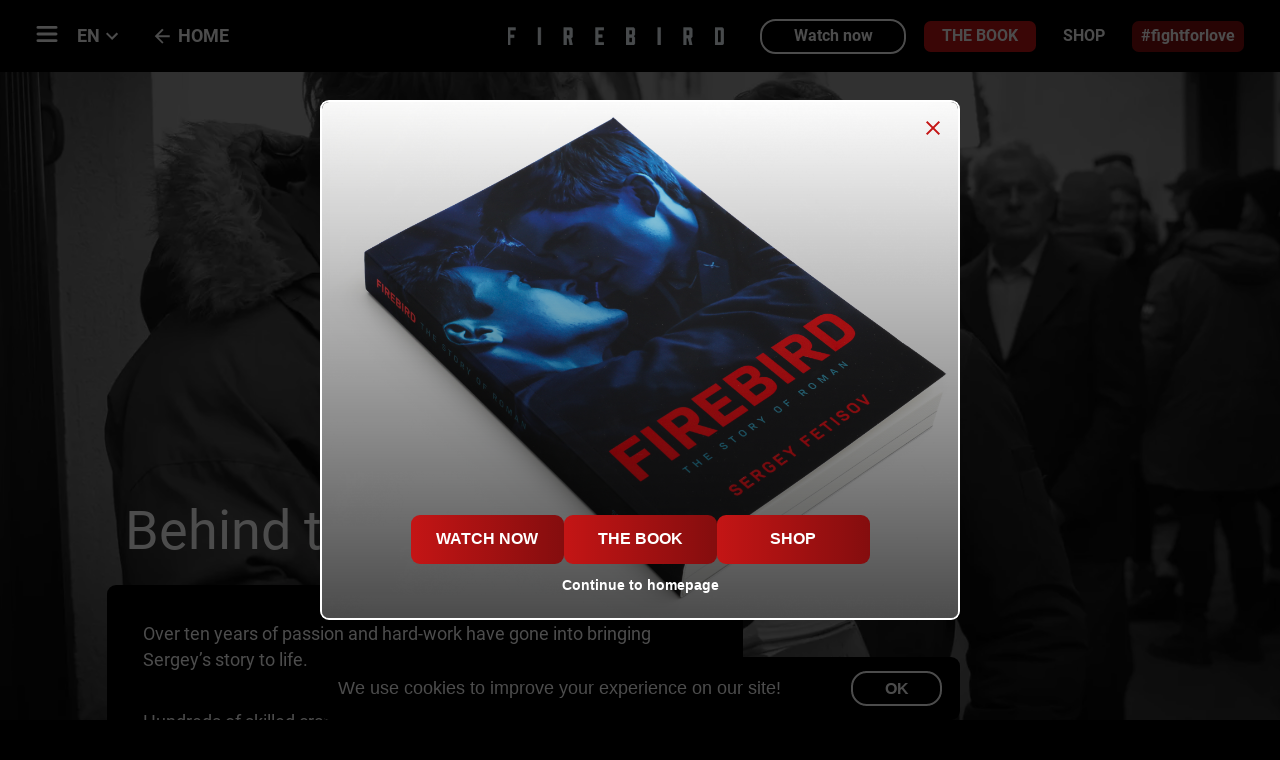

--- FILE ---
content_type: text/html; charset=utf-8
request_url: https://firebirdmovie.com/behind-the-scenes/
body_size: 14852
content:
<!DOCTYPE html><html lang="en"><head><meta charSet="utf-8"/><meta http-equiv="x-ua-compatible" content="ie=edge"/><meta name="viewport" content="width=device-width, initial-scale=1, shrink-to-fit=no"/><script>(function(w,d,s,l,i){w[l]=w[l]||[];w[l].push({'gtm.start':
new Date().getTime(),event:'gtm.js'});var f=d.getElementsByTagName(s)[0],
j=d.createElement(s),dl=l!='dataLayer'?'&l='+l:'';j.async=true;j.src=
'https://www.googletagmanager.com/gtm.js?id='+i+dl;f.parentNode.insertBefore(j,f);
})(window,document,'script','dataLayer','GTM-W9FK78W');</script><style data-href="/styles.a8f34d84746519b03beb.css" data-identity="gatsby-global-css">@font-face{font-display:swap;font-family:Roboto;font-style:normal;font-weight:100;src:local("Roboto Thin "),local("Roboto-Thin"),url(/static/roboto-latin-100-c2aa4ab115bf9c6057cb59709d0e152b.woff2) format("woff2"),url(/static/roboto-latin-100-a45108d3b34af91f9113d827a183296d.woff) format("woff")}@font-face{font-display:swap;font-family:Roboto;font-style:italic;font-weight:100;src:local("Roboto Thin italic"),local("Roboto-Thinitalic"),url(/static/roboto-latin-100italic-7f839a8652da29745ce4260846c3f88e.woff2) format("woff2"),url(/static/roboto-latin-100italic-451d4e559d6f57cdf6a1c54a3e32e11d.woff) format("woff")}@font-face{font-display:swap;font-family:Roboto;font-style:normal;font-weight:300;src:local("Roboto Light "),local("Roboto-Light"),url(/static/roboto-latin-300-37a7069dc30fc663c8781220e5669d25.woff2) format("woff2"),url(/static/roboto-latin-300-865f928cbabcc9f8f2b50fb47a20bc63.woff) format("woff")}@font-face{font-display:swap;font-family:Roboto;font-style:italic;font-weight:300;src:local("Roboto Light italic"),local("Roboto-Lightitalic"),url(/static/roboto-latin-300italic-c64e7e354c88e613c77cab8ac2ebc3ae.woff2) format("woff2"),url(/static/roboto-latin-300italic-bd5b7a13f2c52b531a2a787bf6eb4a13.woff) format("woff")}@font-face{font-display:swap;font-family:Roboto;font-style:normal;font-weight:400;src:local("Roboto Regular "),local("Roboto-Regular"),url(/static/roboto-latin-400-176f8f5bd5f02b3abfcf894955d7e919.woff2) format("woff2"),url(/static/roboto-latin-400-49ae34d4cc6b98c00c69ab4c41de3e0c.woff) format("woff")}@font-face{font-display:swap;font-family:Roboto;font-style:italic;font-weight:400;src:local("Roboto Regular italic"),local("Roboto-Regularitalic"),url(/static/roboto-latin-400italic-d022bc70dc1bf7b3425da9cdaa9841b6.woff2) format("woff2"),url(/static/roboto-latin-400italic-b1d9d9904bfca8802a631c45590b9efa.woff) format("woff")}@font-face{font-display:swap;font-family:Roboto;font-style:normal;font-weight:500;src:local("Roboto Medium "),local("Roboto-Medium"),url(/static/roboto-latin-500-f5b74d7ffcdf85b9dd60130fa0b2c087.woff2) format("woff2"),url(/static/roboto-latin-500-cea99d3e3e13a3a599a015c29f1046d0.woff) format("woff")}@font-face{font-display:swap;font-family:Roboto;font-style:italic;font-weight:500;src:local("Roboto Medium italic"),local("Roboto-Mediumitalic"),url(/static/roboto-latin-500italic-0d8bb5b3ee5f5dac9e446d48480d28a9.woff2) format("woff2"),url(/static/roboto-latin-500italic-18d00f739ff1e1c52db1a1c0d9e98129.woff) format("woff")}@font-face{font-display:swap;font-family:Roboto;font-style:normal;font-weight:700;src:local("Roboto Bold "),local("Roboto-Bold"),url(/static/roboto-latin-700-c18ee39fb002ad58b6dc595476f88fef.woff2) format("woff2"),url(/static/roboto-latin-700-2267169ee7270a22a963b2b2bfb7ab0c.woff) format("woff")}@font-face{font-display:swap;font-family:Roboto;font-style:italic;font-weight:700;src:local("Roboto Bold italic"),local("Roboto-Bolditalic"),url(/static/roboto-latin-700italic-7d8125ff7f707231fd89d9d7109deadf.woff2) format("woff2"),url(/static/roboto-latin-700italic-9360531f9bb817f917f01a6d394515f3.woff) format("woff")}@font-face{font-display:swap;font-family:Roboto;font-style:normal;font-weight:900;src:local("Roboto Black "),local("Roboto-Black"),url(/static/roboto-latin-900-870c8c1486f76054301a22c35403eae1.woff2) format("woff2"),url(/static/roboto-latin-900-bac8362e7a6ea60b6983ecf09a411a5e.woff) format("woff")}@font-face{font-display:swap;font-family:Roboto;font-style:italic;font-weight:900;src:local("Roboto Black italic"),local("Roboto-Blackitalic"),url(/static/roboto-latin-900italic-cb5ad999740e9d8a8bd1b03b379293a9.woff2) format("woff2"),url(/static/roboto-latin-900italic-c20d916c1a1b094c1cec7de61e470633.woff) format("woff")}


/*! tailwindcss v2.2.16 | MIT License | https://tailwindcss.com *//*! modern-normalize v1.1.0 | MIT License | https://github.com/sindresorhus/modern-normalize */html{line-height:1.15;-moz-tab-size:4;-o-tab-size:4;tab-size:4}body{font-family:system-ui,-apple-system,Segoe UI,Roboto,Helvetica,Arial,sans-serif,Apple Color Emoji,Segoe UI Emoji}hr{color:inherit;height:0}abbr[title]{-webkit-text-decoration:underline dotted;text-decoration:underline dotted}b,strong{font-weight:bolder}code,kbd,pre,samp{font-family:ui-monospace,SFMono-Regular,Consolas,Liberation Mono,Menlo,monospace;font-size:1em}small{font-size:80%}sub,sup{font-size:75%;line-height:0;position:relative;vertical-align:baseline}sub{bottom:-.25em}sup{top:-.5em}table{border-color:inherit;text-indent:0}button,input,optgroup,select,textarea{font-family:inherit;font-size:100%;line-height:1.15;margin:0}button,select{text-transform:none}[type=button],[type=reset],[type=submit],button{-webkit-appearance:button}::-moz-focus-inner{border-style:none;padding:0}:-moz-focusring{outline:1px dotted ButtonText}:-moz-ui-invalid{box-shadow:none}legend{padding:0}progress{vertical-align:baseline}::-webkit-inner-spin-button,::-webkit-outer-spin-button{height:auto}[type=search]{-webkit-appearance:textfield;outline-offset:-2px}::-webkit-search-decoration{-webkit-appearance:none}::-webkit-file-upload-button{-webkit-appearance:button;font:inherit}summary{display:list-item}blockquote,dd,dl,figure,h1,h2,h3,h4,h5,h6,hr,p,pre{margin:0}button{background-color:transparent;background-image:none}fieldset,ol,ul{margin:0;padding:0}ol,ul{list-style:none}html{font-family:ui-sans-serif,system-ui,-apple-system,BlinkMacSystemFont,Segoe UI,Roboto,Helvetica Neue,Arial,Noto Sans,sans-serif,Apple Color Emoji,Segoe UI Emoji,Segoe UI Symbol,Noto Color Emoji;line-height:1.5}body{font-family:inherit;line-height:inherit}*,:after,:before{border:0 solid;box-sizing:border-box}hr{border-top-width:1px}img{border-style:solid}textarea{resize:vertical}input::-moz-placeholder,textarea::-moz-placeholder{color:#9ca3af;opacity:1}input:-ms-input-placeholder,textarea:-ms-input-placeholder{color:#9ca3af;opacity:1}input::placeholder,textarea::placeholder{color:#9ca3af;opacity:1}[role=button],button{cursor:pointer}:-moz-focusring{outline:auto}table{border-collapse:collapse}h1,h2,h3,h4,h5,h6{font-size:inherit;font-weight:inherit}a{color:inherit;text-decoration:inherit}button,input,optgroup,select,textarea{color:inherit;line-height:inherit;padding:0}code,kbd,pre,samp{font-family:ui-monospace,SFMono-Regular,Menlo,Monaco,Consolas,Liberation Mono,Courier New,monospace}audio,canvas,embed,iframe,img,object,svg,video{display:block;vertical-align:middle}img,video{height:auto;max-width:100%}[hidden]{display:none}*,:after,:before{--tw-translate-x:0;--tw-translate-y:0;--tw-rotate:0;--tw-skew-x:0;--tw-skew-y:0;--tw-scale-x:1;--tw-scale-y:1;--tw-transform:translateX(var(--tw-translate-x)) translateY(var(--tw-translate-y)) rotate(var(--tw-rotate)) skewX(var(--tw-skew-x)) skewY(var(--tw-skew-y)) scaleX(var(--tw-scale-x)) scaleY(var(--tw-scale-y));--tw-border-opacity:1;--tw-blur:var(--tw-empty,/*!*/ /*!*/);--tw-brightness:var(--tw-empty,/*!*/ /*!*/);--tw-contrast:var(--tw-empty,/*!*/ /*!*/);--tw-grayscale:var(--tw-empty,/*!*/ /*!*/);--tw-hue-rotate:var(--tw-empty,/*!*/ /*!*/);--tw-invert:var(--tw-empty,/*!*/ /*!*/);--tw-saturate:var(--tw-empty,/*!*/ /*!*/);--tw-sepia:var(--tw-empty,/*!*/ /*!*/);--tw-drop-shadow:var(--tw-empty,/*!*/ /*!*/);--tw-filter:var(--tw-blur) var(--tw-brightness) var(--tw-contrast) var(--tw-grayscale) var(--tw-hue-rotate) var(--tw-invert) var(--tw-saturate) var(--tw-sepia) var(--tw-drop-shadow);border-color:rgba(229,231,235,var(--tw-border-opacity))}.pointer-events-none{pointer-events:none}.visible{visibility:visible}.fixed{position:fixed}.absolute{position:absolute}.relative{position:relative}.inset-0{bottom:0;left:0;right:0;top:0}.top-0{top:0}.bottom-0{bottom:0}.top-16{top:4rem}.right-0{right:0}.-top-6{top:-1.5rem}.left-0{left:0}.top-8{top:2rem}.-top-8{top:-2rem}.-top-4{top:-1rem}.z-\[60\]{z-index:60}.z-30{z-index:30}.z-40{z-index:40}.z-\[70\]{z-index:70}.z-50{z-index:50}.z-10{z-index:10}.order-2{order:2}.order-1{order:1}.order-3{order:3}.col-span-10{grid-column:span 10/span 10}.col-span-8{grid-column:span 8/span 8}.col-span-12{grid-column:span 12/span 12}.col-start-2{grid-column-start:2}.col-start-3{grid-column-start:3}.m-0{margin:0}.mx-4{margin-left:1rem;margin-right:1rem}.mx-auto{margin-left:auto;margin-right:auto}.my-4{margin-bottom:1rem;margin-top:1rem}.my-10{margin-bottom:2.5rem;margin-top:2.5rem}.mx-2{margin-left:.5rem;margin-right:.5rem}.my-20{margin-bottom:5rem;margin-top:5rem}.my-2{margin-bottom:.5rem;margin-top:.5rem}.my-6{margin-top:1.5rem}.mb-6,.my-6{margin-bottom:1.5rem}.mt-6{margin-top:1.5rem}.mt-4{margin-top:1rem}.ml-2{margin-left:.5rem}.mt-1{margin-top:.25rem}.ml-1{margin-left:.25rem}.mt-2{margin-top:.5rem}.mb-3{margin-bottom:.75rem}.mb-4{margin-bottom:1rem}.mr-8{margin-right:2rem}.mb-8{margin-bottom:2rem}.mt-8{margin-top:2rem}.mb-16{margin-bottom:4rem}.\!mt-14{margin-top:3.5rem!important}.\!mt-12{margin-top:3rem!important}.mt-3{margin-top:.75rem}.mb-20{margin-bottom:5rem}.mr-6{margin-right:1.5rem}.mb-0{margin-bottom:0}.mb-14{margin-bottom:3.5rem}.mt-\[70vh\]{margin-top:70vh}.mt-14{margin-top:3.5rem}.mb-2{margin-bottom:.5rem}.mt-\[60vh\]{margin-top:60vh}.mb-12{margin-bottom:3rem}.mb-10{margin-bottom:2.5rem}.mt-16{margin-top:4rem}.mb-28{margin-bottom:7rem}.mr-1{margin-right:.25rem}.mr-2{margin-right:.5rem}.mt-12{margin-top:3rem}.mt-5{margin-top:1.25rem}.block{display:block}.inline-block{display:inline-block}.inline{display:inline}.flex{display:flex}.inline-flex{display:inline-flex}.table{display:table}.grid{display:grid}.hidden{display:none}.h-screen{height:100vh}.h-full{height:100%}.h-14{height:3.5rem}.h-5{height:1.25rem}.h-4{height:1rem}.h-10{height:2.5rem}.h-7{height:1.75rem}.h-6{height:1.5rem}.h-16{height:4rem}.h-\[2px\]{height:2px}.h-0{height:0}.h-20{height:5rem}.h-\[50vh\]{height:50vh}.h-\[98vh\]{height:98vh}.max-h-16{max-height:4rem}.min-h-\[80vh\]{min-height:80vh}.min-h-screen{min-height:100vh}.w-full{width:100%}.w-20{width:5rem}.w-\[20\%\]{width:20%}.w-5{width:1.25rem}.w-4{width:1rem}.w-1\/2{width:50%}.w-7{width:1.75rem}.w-3\/4{width:75%}.w-8{width:2rem}.w-screen{width:100vw}.w-10{width:2.5rem}.w-32{width:8rem}.w-24{width:6rem}.w-6{width:1.5rem}.w-3{width:.75rem}.w-64{width:16rem}.w-5\/6{width:83.333333%}.w-40{width:10rem}.w-14{width:3.5rem}.w-\[80\%\]{width:80%}.w-2\/3{width:66.666667%}.w-12{width:3rem}.flex-1{flex:1 1 0%}.flex-shrink-0{flex-shrink:0}.flex-grow{flex-grow:1}.cursor-default{cursor:default}.resize{resize:both}.list-disc{list-style-type:disc}.grid-cols-12{grid-template-columns:repeat(12,minmax(0,1fr))}.grid-cols-1{grid-template-columns:repeat(1,minmax(0,1fr))}.grid-cols-2{grid-template-columns:repeat(2,minmax(0,1fr))}.grid-cols-4{grid-template-columns:repeat(4,minmax(0,1fr))}.flex-col{flex-direction:column}.flex-wrap{flex-wrap:wrap}.items-end{align-items:flex-end}.items-center{align-items:center}.justify-start{justify-content:flex-start}.justify-end{justify-content:flex-end}.justify-center{justify-content:center}.justify-between{justify-content:space-between}.gap-4{gap:1rem}.gap-x-4{-moz-column-gap:1rem;column-gap:1rem}.gap-y-2{row-gap:.5rem}.gap-x-6{-moz-column-gap:1.5rem;column-gap:1.5rem}.gap-y-10{row-gap:2.5rem}.gap-y-12{row-gap:3rem}.gap-x-2{-moz-column-gap:.5rem;column-gap:.5rem}.gap-x-8{-moz-column-gap:2rem;column-gap:2rem}.space-y-4>:not([hidden])~:not([hidden]){--tw-space-y-reverse:0;margin-bottom:calc(1rem*var(--tw-space-y-reverse));margin-top:calc(1rem*(1 - var(--tw-space-y-reverse)))}.space-x-4>:not([hidden])~:not([hidden]){--tw-space-x-reverse:0;margin-left:calc(1rem*(1 - var(--tw-space-x-reverse)));margin-right:calc(1rem*var(--tw-space-x-reverse))}.space-x-6>:not([hidden])~:not([hidden]){--tw-space-x-reverse:0;margin-left:calc(1.5rem*(1 - var(--tw-space-x-reverse)));margin-right:calc(1.5rem*var(--tw-space-x-reverse))}.space-y-2>:not([hidden])~:not([hidden]){--tw-space-y-reverse:0;margin-bottom:calc(.5rem*var(--tw-space-y-reverse));margin-top:calc(.5rem*(1 - var(--tw-space-y-reverse)))}.space-y-6>:not([hidden])~:not([hidden]){--tw-space-y-reverse:0;margin-bottom:calc(1.5rem*var(--tw-space-y-reverse));margin-top:calc(1.5rem*(1 - var(--tw-space-y-reverse)))}.space-y-8>:not([hidden])~:not([hidden]){--tw-space-y-reverse:0;margin-bottom:calc(2rem*var(--tw-space-y-reverse));margin-top:calc(2rem*(1 - var(--tw-space-y-reverse)))}.space-x-2>:not([hidden])~:not([hidden]){--tw-space-x-reverse:0;margin-left:calc(.5rem*(1 - var(--tw-space-x-reverse)));margin-right:calc(.5rem*var(--tw-space-x-reverse))}.space-x-1>:not([hidden])~:not([hidden]){--tw-space-x-reverse:0;margin-left:calc(.25rem*(1 - var(--tw-space-x-reverse)));margin-right:calc(.25rem*var(--tw-space-x-reverse))}.space-x-8>:not([hidden])~:not([hidden]){--tw-space-x-reverse:0;margin-left:calc(2rem*(1 - var(--tw-space-x-reverse)));margin-right:calc(2rem*var(--tw-space-x-reverse))}.space-y-10>:not([hidden])~:not([hidden]){--tw-space-y-reverse:0;margin-bottom:calc(2.5rem*var(--tw-space-y-reverse));margin-top:calc(2.5rem*(1 - var(--tw-space-y-reverse)))}.space-y-12>:not([hidden])~:not([hidden]){--tw-space-y-reverse:0;margin-bottom:calc(3rem*var(--tw-space-y-reverse));margin-top:calc(3rem*(1 - var(--tw-space-y-reverse)))}.overflow-hidden{overflow:hidden}.overflow-visible{overflow:visible}.overflow-x-auto{overflow-x:auto}.rounded-\[0\.875rem\]{border-radius:.875rem}.rounded-lg{border-radius:.5rem}.rounded-md{border-radius:.375rem}.rounded-xl{border-radius:.75rem}.rounded-b-lg{border-bottom-left-radius:.5rem;border-bottom-right-radius:.5rem}.border{border-width:1px}.border-2{border-width:2px}.border-0{border-width:0}.border-t{border-top-width:1px}.border-b-4{border-bottom-width:4px}.border-b{border-bottom-width:1px}.border-white{--tw-border-opacity:1;border-color:rgba(255,255,255,var(--tw-border-opacity))}.border-gray-200{--tw-border-opacity:1;border-color:rgba(229,231,235,var(--tw-border-opacity))}.border-primary{--tw-border-opacity:1;border-color:rgba(196,21,21,var(--tw-border-opacity))}.border-\[\#B4B4B4\]{--tw-border-opacity:1;border-color:rgba(180,180,180,var(--tw-border-opacity))}.border-primaryDark{--tw-border-opacity:1;border-color:rgba(132,13,14,var(--tw-border-opacity))}.border-opacity-50{--tw-border-opacity:0.5}.bg-white{--tw-bg-opacity:1;background-color:rgba(255,255,255,var(--tw-bg-opacity))}.bg-black{--tw-bg-opacity:1;background-color:rgba(0,0,0,var(--tw-bg-opacity))}.bg-\[\#1E1E1E\]{--tw-bg-opacity:1;background-color:rgba(30,30,30,var(--tw-bg-opacity))}.bg-primary{--tw-bg-opacity:1;background-color:rgba(196,21,21,var(--tw-bg-opacity))}.bg-primaryDark{--tw-bg-opacity:1;background-color:rgba(132,13,14,var(--tw-bg-opacity))}.bg-allout{--tw-bg-opacity:1;background-color:rgba(238,36,81,var(--tw-bg-opacity))}.bg-\[\#C4C4C430\]{background-color:#c4c4c430}.bg-opacity-70{--tw-bg-opacity:0.7}.bg-opacity-50{--tw-bg-opacity:0.5}.bg-gradient-to-r{background-image:linear-gradient(to right,var(--tw-gradient-stops))}.from-primary{--tw-gradient-from:#c41515;--tw-gradient-stops:var(--tw-gradient-from),var(--tw-gradient-to,rgba(196,21,21,0))}.to-primaryDark{--tw-gradient-to:#840d0e}.object-cover{-o-object-fit:cover;object-fit:cover}.p-4{padding:1rem}.p-2{padding:.5rem}.p-1{padding:.25rem}.p-8{padding:2rem}.py-1{padding-bottom:.25rem;padding-top:.25rem}.px-7{padding-left:1.75rem;padding-right:1.75rem}.px-4{padding-left:1rem;padding-right:1rem}.py-8{padding-bottom:2rem;padding-top:2rem}.py-2{padding-bottom:.5rem;padding-top:.5rem}.px-2{padding-left:.5rem;padding-right:.5rem}.px-8{padding-left:2rem;padding-right:2rem}.py-4{padding-bottom:1rem;padding-top:1rem}.py-3{padding-bottom:.75rem;padding-top:.75rem}.py-20{padding-bottom:5rem;padding-top:5rem}.py-28{padding-bottom:7rem;padding-top:7rem}.px-6{padding-left:1.5rem;padding-right:1.5rem}.py-16{padding-bottom:4rem;padding-top:4rem}.px-10{padding-left:2.5rem;padding-right:2.5rem}.pb-4{padding-bottom:1rem}.pt-16{padding-top:4rem}.pb-20{padding-bottom:5rem}.pt-0{padding-top:0}.pb-0{padding-bottom:0}.pb-2{padding-bottom:.5rem}.pl-4{padding-left:1rem}.pr-8{padding-right:2rem}.pl-8{padding-left:2rem}.pr-2{padding-right:.5rem}.pt-4{padding-top:1rem}.pb-10{padding-bottom:2.5rem}.pb-16{padding-bottom:4rem}.pt-20{padding-top:5rem}.pt-32{padding-top:8rem}.pt-\[56\.25\%\]{padding-top:56.25%}.text-left{text-align:left}.text-center{text-align:center}.text-right{text-align:right}.font-helvetica{font-family:Helvetica,sans-serif}.font-roboto{font-family:roboto,sans-serif}.font-sans{font-family:ui-sans-serif,system-ui,-apple-system,BlinkMacSystemFont,Segoe UI,Roboto,Helvetica Neue,Arial,Noto Sans,sans-serif,Apple Color Emoji,Segoe UI Emoji,Segoe UI Symbol,Noto Color Emoji}.text-sm{font-size:.875rem;line-height:1.25rem}.text-3xl{font-size:1.875rem;line-height:2.25rem}.text-xs{font-size:.75rem;line-height:1rem}.text-lg{font-size:1.125rem}.text-lg,.text-xl{line-height:1.75rem}.text-xl{font-size:1.25rem}.text-base{font-size:1rem;line-height:1.5rem}.text-9xl{font-size:8rem;line-height:1}.text-4xl{font-size:2.25rem;line-height:2.5rem}.text-2xl{font-size:1.5rem;line-height:2rem}.text-\[0\.6rem\]{font-size:.6rem}.text-\[0\.5rem\]{font-size:.5rem}.font-bold{font-weight:700}.font-light{font-weight:300}.font-semibold{font-weight:600}.font-medium{font-weight:500}.uppercase{text-transform:uppercase}.italic{font-style:italic}.leading-5{line-height:1.25rem}.leading-tight{line-height:1.25}.text-white{--tw-text-opacity:1;color:rgba(255,255,255,var(--tw-text-opacity))}.text-black{--tw-text-opacity:1;color:rgba(0,0,0,var(--tw-text-opacity))}.text-\[\#409DE4\]{--tw-text-opacity:1;color:rgba(64,157,228,var(--tw-text-opacity))}.text-green-400{--tw-text-opacity:1;color:rgba(52,211,153,var(--tw-text-opacity))}.text-primary{--tw-text-opacity:1;color:rgba(196,21,21,var(--tw-text-opacity))}.text-primaryDark{--tw-text-opacity:1;color:rgba(132,13,14,var(--tw-text-opacity))}.underline{text-decoration:underline}.\!no-underline{text-decoration:none!important}.opacity-70{opacity:.7}.filter{filter:var(--tw-filter)}.transition{transition-duration:.15s;transition-property:background-color,border-color,color,fill,stroke,opacity,box-shadow,transform,filter,-webkit-backdrop-filter;transition-property:background-color,border-color,color,fill,stroke,opacity,box-shadow,transform,filter,backdrop-filter;transition-property:background-color,border-color,color,fill,stroke,opacity,box-shadow,transform,filter,backdrop-filter,-webkit-backdrop-filter;transition-timing-function:cubic-bezier(.4,0,.2,1)}.transition-transform{transition-duration:.15s;transition-property:transform;transition-timing-function:cubic-bezier(.4,0,.2,1)}body{background-color:#000}body,header{color:#fff}.last\:border-b:last-child{border-bottom-width:1px}.hover\:scale-105:hover{--tw-scale-x:1.05;--tw-scale-y:1.05;transform:var(--tw-transform)}.hover\:bg-white:hover{--tw-bg-opacity:1;background-color:rgba(255,255,255,var(--tw-bg-opacity))}.hover\:bg-primaryDark:hover{--tw-bg-opacity:1;background-color:rgba(132,13,14,var(--tw-bg-opacity))}.hover\:bg-opacity-80:hover{--tw-bg-opacity:0.8}.hover\:bg-opacity-20:hover{--tw-bg-opacity:0.2}.hover\:bg-opacity-25:hover{--tw-bg-opacity:0.25}.hover\:text-black:hover{--tw-text-opacity:1;color:rgba(0,0,0,var(--tw-text-opacity))}.hover\:opacity-80:hover{opacity:.8}.hover\:opacity-90:hover{opacity:.9}@media (min-width:640px){.sm\:col-span-10{grid-column:span 10/span 10}.sm\:col-span-2{grid-column:span 2/span 2}.sm\:col-start-2{grid-column-start:2}.sm\:mx-auto{margin-left:auto;margin-right:auto}.sm\:\!mt-4{margin-top:1rem!important}.sm\:mt-0{margin-top:0}.sm\:ml-6{margin-left:1.5rem}.sm\:mb-12{margin-bottom:3rem}.sm\:flex{display:flex}.sm\:h-\[50vh\]{height:50vh}.sm\:w-2\/3{width:66.666667%}.sm\:w-3\/4{width:75%}.sm\:grid-cols-3{grid-template-columns:repeat(3,minmax(0,1fr))}.sm\:grid-cols-8{grid-template-columns:repeat(8,minmax(0,1fr))}.sm\:grid-cols-6{grid-template-columns:repeat(6,minmax(0,1fr))}.sm\:grid-cols-2{grid-template-columns:repeat(2,minmax(0,1fr))}.sm\:flex-row{flex-direction:row}.sm\:justify-start{justify-content:flex-start}.sm\:px-0{padding-left:0;padding-right:0}.sm\:text-center{text-align:center}.sm\:text-5xl{font-size:3rem;line-height:1}}@media (min-width:768px){.md\:left-1\/2{left:50%}.md\:order-1{order:1}.md\:order-2{order:2}.md\:order-3{order:3}.md\:col-span-8{grid-column:span 8/span 8}.md\:col-span-4{grid-column:span 4/span 4}.md\:col-span-2{grid-column:span 2/span 2}.md\:col-span-7{grid-column:span 7/span 7}.md\:col-span-5{grid-column:span 5/span 5}.md\:col-span-3{grid-column:span 3/span 3}.md\:col-start-3{grid-column-start:3}.md\:col-start-2{grid-column-start:2}.md\:col-start-8{grid-column-start:8}.md\:col-start-1{grid-column-start:1}.md\:col-start-5{grid-column-start:5}.md\:mx-4{margin-left:1rem;margin-right:1rem}.md\:my-8{margin-bottom:2rem;margin-top:2rem}.md\:mr-4{margin-right:1rem}.md\:mt-2{margin-top:.5rem}.md\:mb-0{margin-bottom:0}.md\:mt-0{margin-top:0}.md\:\!mt-0{margin-top:0!important}.md\:ml-2{margin-left:.5rem}.md\:mb-8{margin-bottom:2rem}.md\:mt-8{margin-top:2rem}.md\:ml-10{margin-left:2.5rem}.md\:block{display:block}.md\:flex{display:flex}.md\:table{display:table}.md\:grid{display:grid}.md\:hidden{display:none}.md\:w-2\/3{width:66.666667%}.md\:w-5\/6{width:83.333333%}.md\:w-\[33vw\]{width:33vw}.md\:w-1\/3{width:33.333333%}.md\:w-full{width:100%}.md\:w-1\/2{width:50%}.md\:w-3\/4{width:75%}.md\:w-48{width:12rem}.md\:w-24{width:6rem}.md\:w-20{width:5rem}.md\:-translate-x-1\/2{--tw-translate-x:-50%;transform:var(--tw-transform)}.md\:grid-cols-2{grid-template-columns:repeat(2,minmax(0,1fr))}.md\:grid-cols-6{grid-template-columns:repeat(6,minmax(0,1fr))}.md\:grid-cols-3{grid-template-columns:repeat(3,minmax(0,1fr))}.md\:flex-row{flex-direction:row}.md\:items-start{align-items:flex-start}.md\:justify-start{justify-content:flex-start}.md\:justify-between{justify-content:space-between}.md\:gap-6{gap:1.5rem}.md\:gap-4{gap:1rem}.md\:gap-2{gap:.5rem}.md\:gap-y-0{row-gap:0}.md\:gap-x-12{-moz-column-gap:3rem;column-gap:3rem}.md\:space-y-0>:not([hidden])~:not([hidden]){--tw-space-y-reverse:0;margin-bottom:calc(0px*var(--tw-space-y-reverse));margin-top:calc(0px*(1 - var(--tw-space-y-reverse)))}.md\:space-x-2>:not([hidden])~:not([hidden]){--tw-space-x-reverse:0;margin-left:calc(.5rem*(1 - var(--tw-space-x-reverse)));margin-right:calc(.5rem*var(--tw-space-x-reverse))}.md\:space-x-3>:not([hidden])~:not([hidden]){--tw-space-x-reverse:0;margin-left:calc(.75rem*(1 - var(--tw-space-x-reverse)));margin-right:calc(.75rem*var(--tw-space-x-reverse))}.md\:object-bottom{-o-object-position:bottom;object-position:bottom}.md\:p-4{padding:1rem}.md\:p-16{padding:4rem}.md\:p-8{padding:2rem}.md\:p-10{padding:2.5rem}.md\:px-2{padding-left:.5rem;padding-right:.5rem}.md\:py-2{padding-bottom:.5rem;padding-top:.5rem}.md\:px-8{padding-left:2rem;padding-right:2rem}.md\:px-10{padding-left:2.5rem;padding-right:2.5rem}.md\:px-12{padding-left:3rem;padding-right:3rem}.md\:pb-0{padding-bottom:0}.md\:pt-10{padding-top:2.5rem}.md\:pl-10{padding-left:2.5rem}.md\:pb-10{padding-bottom:2.5rem}.md\:pr-10{padding-right:2.5rem}.md\:text-center{text-align:center}.md\:text-base{font-size:1rem;line-height:1.5rem}.md\:text-sm{font-size:.875rem;line-height:1.25rem}.md\:text-2xl{font-size:1.5rem;line-height:2rem}.md\:text-3xl{font-size:1.875rem;line-height:2.25rem}.md\:text-lg{font-size:1.125rem;line-height:1.75rem}.md\:text-5xl{font-size:3rem;line-height:1}.md\:text-xl{font-size:1.25rem;line-height:1.75rem}.md\:text-6xl{font-size:3.75rem;line-height:1}}@media (min-width:1024px){.lg\:col-span-2{grid-column:span 2/span 2}.lg\:col-span-1{grid-column:span 1/span 1}.lg\:col-span-6{grid-column:span 6/span 6}.lg\:col-span-5{grid-column:span 5/span 5}.lg\:col-span-8{grid-column:span 8/span 8}.lg\:col-start-2{grid-column-start:2}.lg\:col-start-7{grid-column-start:7}.lg\:col-start-9{grid-column-start:9}.lg\:col-start-3{grid-column-start:3}.lg\:mx-auto{margin-left:auto;margin-right:auto}.lg\:mt-14{margin-top:3.5rem}.lg\:mb-10{margin-bottom:2.5rem}.lg\:mt-0{margin-top:0}.lg\:\!mt-0{margin-top:0!important}.lg\:mb-0{margin-bottom:0}.lg\:flex{display:flex}.lg\:hidden{display:none}.lg\:w-1\/2{width:50%}.lg\:w-1\/3{width:33.333333%}.lg\:w-full{width:100%}.lg\:max-w-xl{max-width:36rem}.lg\:grid-cols-5{grid-template-columns:repeat(5,minmax(0,1fr))}.lg\:grid-cols-7{grid-template-columns:repeat(7,minmax(0,1fr))}.lg\:grid-cols-6{grid-template-columns:repeat(6,minmax(0,1fr))}.lg\:grid-cols-12{grid-template-columns:repeat(12,minmax(0,1fr))}.lg\:flex-col{flex-direction:column}.lg\:gap-8{gap:2rem}.lg\:space-x-6>:not([hidden])~:not([hidden]){--tw-space-x-reverse:0;margin-left:calc(1.5rem*(1 - var(--tw-space-x-reverse)));margin-right:calc(1.5rem*var(--tw-space-x-reverse))}.lg\:space-x-4>:not([hidden])~:not([hidden]){--tw-space-x-reverse:0;margin-left:calc(1rem*(1 - var(--tw-space-x-reverse)));margin-right:calc(1rem*var(--tw-space-x-reverse))}.lg\:py-4{padding-bottom:1rem;padding-top:1rem}.lg\:pl-4{padding-left:1rem}.lg\:text-left{text-align:left}}@media (min-width:1280px){.xl\:col-span-2{grid-column:span 2/span 2}.xl\:w-2\/3{width:66.666667%}.xl\:grid-cols-5{grid-template-columns:repeat(5,minmax(0,1fr))}.xl\:gap-14{gap:3.5rem}.xl\:text-lg{font-size:1.125rem;line-height:1.75rem}.xl\:text-base{font-size:1rem;line-height:1.5rem}.xl\:text-sm{font-size:.875rem;line-height:1.25rem}}@media (min-width:1536px){.\32xl\:gap-16{gap:4rem}}.carousel.carousel-slider .control-arrow,.carousel .control-arrow{background:none;border:0;cursor:pointer;filter:alpha(opacity=40);font-size:32px;opacity:.4;position:absolute;top:20px;transition:all .25s ease-in;z-index:2}.carousel .control-arrow:focus,.carousel .control-arrow:hover{filter:alpha(opacity=100);opacity:1}.carousel.carousel-slider .control-arrow:before,.carousel .control-arrow:before{border-bottom:8px solid transparent;border-top:8px solid transparent;content:"";display:inline-block;margin:0 5px}.carousel .control-disabled.control-arrow{cursor:inherit;display:none;filter:alpha(opacity=0);opacity:0}.carousel .control-prev.control-arrow{left:0}.carousel .control-prev.control-arrow:before{border-right:8px solid #fff}.carousel .control-next.control-arrow{right:0}.carousel .control-next.control-arrow:before{border-left:8px solid #fff}.carousel-root{outline:none}.carousel{position:relative;width:100%}.carousel *{box-sizing:border-box}.carousel img{display:inline-block;pointer-events:none;width:100%}.carousel .carousel{position:relative}.carousel .control-arrow{background:none;border:0;font-size:18px;margin-top:-13px;outline:0;top:50%}.carousel .thumbs-wrapper{margin:20px;overflow:hidden}.carousel .thumbs{list-style:none;position:relative;transform:translateZ(0);transition:all .15s ease-in;white-space:nowrap}.carousel .thumb{border:3px solid #fff;display:inline-block;margin-right:6px;overflow:hidden;padding:2px;transition:border .15s ease-in;white-space:nowrap}.carousel .thumb:focus{border:3px solid #ccc;outline:none}.carousel .thumb.selected,.carousel .thumb:hover{border:3px solid #333}.carousel .thumb img{vertical-align:top}.carousel.carousel-slider{margin:0;overflow:hidden;position:relative}.carousel.carousel-slider .control-arrow{bottom:0;color:#fff;font-size:26px;margin-top:0;padding:5px;top:0}.carousel.carousel-slider .control-arrow:hover{background:rgba(0,0,0,.2)}.carousel .slider-wrapper{margin:auto;overflow:hidden;transition:height .15s ease-in;width:100%}.carousel .slider-wrapper.axis-horizontal .slider{-ms-box-orient:horizontal;display:-moz-flex;display:flex}.carousel .slider-wrapper.axis-horizontal .slider .slide{flex-direction:column;flex-flow:column}.carousel .slider-wrapper.axis-vertical{-ms-box-orient:horizontal;display:-moz-flex;display:flex}.carousel .slider-wrapper.axis-vertical .slider{flex-direction:column}.carousel .slider{list-style:none;margin:0;padding:0;position:relative;width:100%}.carousel .slider.animated{transition:all .35s ease-in-out}.carousel .slide{margin:0;min-width:100%;position:relative;text-align:center}.carousel .slide img{border:0;vertical-align:top;width:100%}.carousel .slide iframe{border:0;display:inline-block;margin:0 40px 40px;width:calc(100% - 80px)}.carousel .slide .legend{background:#000;border-radius:10px;bottom:40px;color:#fff;font-size:12px;left:50%;margin-left:-45%;opacity:.25;padding:10px;position:absolute;text-align:center;transition:all .5s ease-in-out;transition:opacity .35s ease-in-out;width:90%}.carousel .control-dots{bottom:0;margin:10px 0;padding:0;position:absolute;text-align:center;width:100%;z-index:1}@media (min-width:960px){.carousel .control-dots{bottom:0}}.carousel .control-dots .dot{background:#fff;border-radius:50%;box-shadow:1px 1px 2px rgba(0,0,0,.9);cursor:pointer;display:inline-block;filter:alpha(opacity=30);height:8px;margin:0 8px;opacity:.3;transition:opacity .25s ease-in;width:8px}.carousel .control-dots .dot.selected,.carousel .control-dots .dot:hover{filter:alpha(opacity=100);opacity:1}.carousel .carousel-status{color:#fff;font-size:10px;padding:5px;position:absolute;right:0;text-shadow:1px 1px 1px rgba(0,0,0,.9);top:0}.carousel:hover .slide .legend{opacity:1}html{-ms-text-size-adjust:100%;-webkit-text-size-adjust:100%;box-sizing:border-box;font:112.5%/1.45em Helvetica,sans-serif;overflow-y:scroll;scroll-behavior:smooth}body{-webkit-font-smoothing:antialiased;-moz-osx-font-smoothing:grayscale;word-wrap:break-word;-ms-font-feature-settings:"kern","liga","clig","calt";font-feature-settings:"kern","liga","clig","calt";color:rgba(0,0,0,.8);font-family:Helvetica,sans-serif;font-kerning:normal;font-weight:400;margin:0}video{display:block;height:100%;left:0;-o-object-fit:cover;object-fit:cover;position:absolute;top:0;width:100%}tr{text-align:left}td,th{padding-bottom:1rem;padding-top:1rem}.press-and-contacts a,.watch-now a{text-decoration:underline}.video-container{overflow:hidden;position:relative;width:100%}.video-container:after{content:"";display:block;padding-top:56.25%}.video-container iframe{height:100%;left:0;position:absolute;top:0;width:100%}</style><meta name="generator" content="Gatsby 3.14.1"/><link rel="canonical" href="https://firebirdmovie.com/behind-the-scenes/" data-baseprotocol="https:" data-basehost="firebirdmovie.com"/><title data-react-helmet="true">Behind the scenes | Firebird</title><meta data-react-helmet="true" name="description"/><meta data-react-helmet="true" property="og:title" content="FIREBIRD"/><meta data-react-helmet="true" property="og:description" content="Firebird is a touching love story set in the Soviet Air Force during the Cold War. Sergey, a troubled young private, is counting the days till his military service ends. His life is turned upside down when a daring fighter pilot, Roman arrives at the base. Driven by curiosity, Sergey and Roman navigate the precarious line between love and friendship as a dangerous love triangle forms between them and Luisa, thesecretary to the base Commander. Sergey is forced to face his past as Roman’s career is endangered and Luisa struggles to keep her family together. As the wallsclose in, they risk their freedom and their lives in the face of an escalating KGBinvestigation and the fear of the all-seeing Soviet regime. Based on a true story."/><meta data-react-helmet="true" property="og:type" content="website"/><meta data-react-helmet="true" property="og:image" content="https://firebirdmovie.com/static/9383ae6a14ea599ae7afa3ea8c127949/15_Sergey_TOM_PRIOR_Roman_OLEG_ZAGORODNII_3351a3fb96.jpg"/><meta data-react-helmet="true" property="og:url" content="https://firebirdmovie.com"/><meta data-react-helmet="true" name="twitter:card" content="summary"/><meta data-react-helmet="true" name="twitter:creator" content="@FirebirdMovie"/><meta data-react-helmet="true" name="twitter:title" content="FIREBIRD"/><meta data-react-helmet="true" name="twitter:description" content="Firebird is a touching love story set in the Soviet Air Force during the Cold War. Sergey, a troubled young private, is counting the days till his military service ends. His life is turned upside down when a daring fighter pilot, Roman arrives at the base. Driven by curiosity, Sergey and Roman navigate the precarious line between love and friendship as a dangerous love triangle forms between them and Luisa, thesecretary to the base Commander. Sergey is forced to face his past as Roman’s career is endangered and Luisa struggles to keep her family together. As the wallsclose in, they risk their freedom and their lives in the face of an escalating KGBinvestigation and the fear of the all-seeing Soviet regime. Based on a true story."/><style>.gatsby-image-wrapper{position:relative;overflow:hidden}.gatsby-image-wrapper img{bottom:0;height:100%;left:0;margin:0;max-width:none;padding:0;position:absolute;right:0;top:0;width:100%;object-fit:cover}.gatsby-image-wrapper [data-main-image]{opacity:0;transform:translateZ(0);transition:opacity .25s linear;will-change:opacity}.gatsby-image-wrapper-constrained{display:inline-block;vertical-align:top}</style><noscript><style>.gatsby-image-wrapper noscript [data-main-image]{opacity:1!important}.gatsby-image-wrapper [data-placeholder-image]{opacity:0!important}</style></noscript><script type="module">const e="undefined"!=typeof HTMLImageElement&&"loading"in HTMLImageElement.prototype;e&&document.body.addEventListener("load",(function(e){if(void 0===e.target.dataset.mainImage)return;if(void 0===e.target.dataset.gatsbyImageSsr)return;const t=e.target;let a=null,n=t;for(;null===a&&n;)void 0!==n.parentNode.dataset.gatsbyImageWrapper&&(a=n.parentNode),n=n.parentNode;const o=a.querySelector("[data-placeholder-image]"),r=new Image;r.src=t.currentSrc,r.decode().catch((()=>{})).then((()=>{t.style.opacity=1,o&&(o.style.opacity=0,o.style.transition="opacity 500ms linear")}))}),!0);</script><link rel="icon" href="/favicon-32x32.png?v=a3e5fecf81340532bc34ba4e62c58ad1" type="image/png"/><link rel="manifest" href="/manifest.webmanifest" crossorigin="anonymous"/><link rel="apple-touch-icon" sizes="48x48" href="/icons/icon-48x48.png?v=a3e5fecf81340532bc34ba4e62c58ad1"/><link rel="apple-touch-icon" sizes="72x72" href="/icons/icon-72x72.png?v=a3e5fecf81340532bc34ba4e62c58ad1"/><link rel="apple-touch-icon" sizes="96x96" href="/icons/icon-96x96.png?v=a3e5fecf81340532bc34ba4e62c58ad1"/><link rel="apple-touch-icon" sizes="144x144" href="/icons/icon-144x144.png?v=a3e5fecf81340532bc34ba4e62c58ad1"/><link rel="apple-touch-icon" sizes="192x192" href="/icons/icon-192x192.png?v=a3e5fecf81340532bc34ba4e62c58ad1"/><link rel="apple-touch-icon" sizes="256x256" href="/icons/icon-256x256.png?v=a3e5fecf81340532bc34ba4e62c58ad1"/><link rel="apple-touch-icon" sizes="384x384" href="/icons/icon-384x384.png?v=a3e5fecf81340532bc34ba4e62c58ad1"/><link rel="apple-touch-icon" sizes="512x512" href="/icons/icon-512x512.png?v=a3e5fecf81340532bc34ba4e62c58ad1"/><link rel="sitemap" type="application/xml" href="/sitemap/sitemap-index.xml"/><link as="script" rel="preload" href="/webpack-runtime-7188f4fc1a7ac8535a08.js"/><link as="script" rel="preload" href="/framework-8915155dc40fe2cef6d9.js"/><link as="script" rel="preload" href="/7112840a-fba5568f4f18c758c257.js"/><link as="script" rel="preload" href="/app-7286e763f20554ab19be.js"/><link as="script" rel="preload" href="/component---src-pages-behind-the-scenes-tsx-03b4fed96ba69216232c.js"/><link as="fetch" rel="preload" href="/page-data/behind-the-scenes/page-data.json" crossorigin="anonymous"/><link as="fetch" rel="preload" href="/page-data/sq/d/1418711811.json" crossorigin="anonymous"/><link as="fetch" rel="preload" href="/page-data/sq/d/1457378719.json" crossorigin="anonymous"/><link as="fetch" rel="preload" href="/page-data/sq/d/1701421343.json" crossorigin="anonymous"/><link as="fetch" rel="preload" href="/page-data/sq/d/1895436057.json" crossorigin="anonymous"/><link as="fetch" rel="preload" href="/page-data/sq/d/2207007652.json" crossorigin="anonymous"/><link as="fetch" rel="preload" href="/page-data/sq/d/2577012528.json" crossorigin="anonymous"/><link as="fetch" rel="preload" href="/page-data/sq/d/2615502006.json" crossorigin="anonymous"/><link as="fetch" rel="preload" href="/page-data/sq/d/2665807500.json" crossorigin="anonymous"/><link as="fetch" rel="preload" href="/page-data/sq/d/2758680602.json" crossorigin="anonymous"/><link as="fetch" rel="preload" href="/page-data/sq/d/291539524.json" crossorigin="anonymous"/><link as="fetch" rel="preload" href="/page-data/sq/d/3633855246.json" crossorigin="anonymous"/><link as="fetch" rel="preload" href="/page-data/sq/d/3984927705.json" crossorigin="anonymous"/><link as="fetch" rel="preload" href="/page-data/sq/d/4186881569.json" crossorigin="anonymous"/><link as="fetch" rel="preload" href="/page-data/app-data.json" crossorigin="anonymous"/></head><body><noscript><iframe src="https://www.googletagmanager.com/ns.html?id=GTM-W9FK78W" height="0" width="0" style="display:none;visibility:hidden"></iframe></noscript><div id="___gatsby"><div style="outline:none" tabindex="-1" id="gatsby-focus-wrapper"><div><div class="font-roboto"><header class="w-full flex flex-1 justify-between pl-8 pr-2 md:px-8 z-50 items-center text-white h-16 fixed" style="background:rgba(0, 0, 0, 1)"><div class="relative flex items-center space-x-4"><button class="flex items-center h-full"><svg class="w-5 h-5" viewBox="0 0 23 23"><path fill="transparent" stroke-width="3" stroke="white" stroke-linecap="round"></path><path fill="transparent" stroke-width="3" stroke="white" stroke-linecap="round" d="M 2 9.423 L 20 9.423"></path><path fill="transparent" stroke-width="3" stroke="white" stroke-linecap="round"></path></svg></button><div class="relative h-full"><button type="button" class="flex items-center"><span class="font-semibold uppercase">en</span><img src="[data-uri]" alt="chevron down"/></button></div><div><a class="flex items-center font-roboto md:ml-2" href="/"><img src="[data-uri]" class="w-5 h-5"/><span class="ml-1 font-semibold uppercase">Home</span></a></div></div><div class="flex items-center justify-end flex-shrink-0 space-x-2 md:justify-start"><a href="/"><div class="items-center justify-center hidden w-32 py-4 mr-6 md:w-48 lg:flex" style="opacity:1"><div data-gatsby-image-wrapper="" class="gatsby-image-wrapper gatsby-image-wrapper-constrained"><div style="max-width:2643px;display:block"><img alt="" role="presentation" aria-hidden="true" src="data:image/svg+xml;charset=utf-8,%3Csvg height=&#x27;213&#x27; width=&#x27;2643&#x27; xmlns=&#x27;http://www.w3.org/2000/svg&#x27; version=&#x27;1.1&#x27;%3E%3C/svg%3E" style="max-width:100%;display:block;position:static"/></div><div aria-hidden="true" data-placeholder-image="" style="opacity:1;transition:opacity 500ms linear"></div><picture><source type="image/webp" data-srcset="/static/c41eda4a7e072594d257d0cb400b68b6/ead4c/FIREBIRD_1_10c0dd2c38.webp 661w,/static/c41eda4a7e072594d257d0cb400b68b6/ea8c1/FIREBIRD_1_10c0dd2c38.webp 1322w,/static/c41eda4a7e072594d257d0cb400b68b6/d4266/FIREBIRD_1_10c0dd2c38.webp 2643w" sizes="(min-width: 2643px) 2643px, 100vw"/><img data-gatsby-image-ssr="" data-main-image="" style="opacity:0" sizes="(min-width: 2643px) 2643px, 100vw" decoding="async" loading="lazy" data-src="/static/c41eda4a7e072594d257d0cb400b68b6/b06c1/FIREBIRD_1_10c0dd2c38.png" data-srcset="/static/c41eda4a7e072594d257d0cb400b68b6/cf6a3/FIREBIRD_1_10c0dd2c38.png 661w,/static/c41eda4a7e072594d257d0cb400b68b6/bc38d/FIREBIRD_1_10c0dd2c38.png 1322w,/static/c41eda4a7e072594d257d0cb400b68b6/b06c1/FIREBIRD_1_10c0dd2c38.png 2643w" alt="firebird logo"/></picture><noscript><picture><source type="image/webp" srcSet="/static/c41eda4a7e072594d257d0cb400b68b6/ead4c/FIREBIRD_1_10c0dd2c38.webp 661w,/static/c41eda4a7e072594d257d0cb400b68b6/ea8c1/FIREBIRD_1_10c0dd2c38.webp 1322w,/static/c41eda4a7e072594d257d0cb400b68b6/d4266/FIREBIRD_1_10c0dd2c38.webp 2643w" sizes="(min-width: 2643px) 2643px, 100vw"/><img data-gatsby-image-ssr="" data-main-image="" style="opacity:0" sizes="(min-width: 2643px) 2643px, 100vw" decoding="async" loading="lazy" src="/static/c41eda4a7e072594d257d0cb400b68b6/b06c1/FIREBIRD_1_10c0dd2c38.png" srcSet="/static/c41eda4a7e072594d257d0cb400b68b6/cf6a3/FIREBIRD_1_10c0dd2c38.png 661w,/static/c41eda4a7e072594d257d0cb400b68b6/bc38d/FIREBIRD_1_10c0dd2c38.png 1322w,/static/c41eda4a7e072594d257d0cb400b68b6/b06c1/FIREBIRD_1_10c0dd2c38.png 2643w" alt="firebird logo"/></picture></noscript><script type="module">const t="undefined"!=typeof HTMLImageElement&&"loading"in HTMLImageElement.prototype;if(t){const t=document.querySelectorAll("img[data-main-image]");for(let e of t){e.dataset.src&&(e.setAttribute("src",e.dataset.src),e.removeAttribute("data-src")),e.dataset.srcset&&(e.setAttribute("srcset",e.dataset.srcset),e.removeAttribute("data-srcset"));const t=e.parentNode.querySelectorAll("source[data-srcset]");for(let e of t)e.setAttribute("srcset",e.dataset.srcset),e.removeAttribute("data-srcset");e.complete&&(e.style.opacity=1)}}</script></div></div></a><a class="block rounded-[0.875rem] font-bold py-1 px-7 text-sm items-center text-white border-2 border-white hidden md:block" href="/watch-now">Get notified</a><div><div class="flex ml-2 space-x-2"><a class="block rounded-[0.875rem] font-bold py-1 px-7 text-sm items-center text-white hidden px-4 uppercase rounded-md md:flex bg-primary hover:bg-opacity-80" href="/the-book"><span class="z-10">The Book</span></a><a href="https://firebirdmovie.myshopify.com/" class="block rounded-[0.875rem] font-bold py-1 px-7 text-sm items-center text-white hidden px-4 uppercase rounded-md md:flex hover:bg-white hover:bg-opacity-20"><span class="z-10">Shop</span></a><a class="block rounded-[0.875rem] font-bold py-1 px-7 text-sm items-center text-white px-2 rounded-md bg-primaryDark" href="/fight-for-love">#fightforlove</a></div></div></div></header><div class="fixed top-0 left-0 z-40 h-screen overflow-hidden" style="opacity:0"><div class="relative flex flex-col h-full"><div class="flex justify-center w-full px-8 pt-16 pb-20 sm:px-0 sm:mx-auto sm:w-2/3 md:w-1/3 lg:w-1/3"><div class="w-full"><div class="flex justify-center mb-3"><div data-gatsby-image-wrapper="" class="gatsby-image-wrapper gatsby-image-wrapper-constrained w-[20%]"><div style="max-width:240px;display:block"><img alt="" role="presentation" aria-hidden="true" src="data:image/svg+xml;charset=utf-8,%3Csvg height=&#x27;45&#x27; width=&#x27;240&#x27; xmlns=&#x27;http://www.w3.org/2000/svg&#x27; version=&#x27;1.1&#x27;%3E%3C/svg%3E" style="max-width:100%;display:block;position:static"/></div><div aria-hidden="true" data-placeholder-image="" style="opacity:1;transition:opacity 500ms linear;object-fit:contain"></div><picture><source type="image/webp" data-srcset="/static/aaff6380b533b5c7b32be8466bde95c5/4467d/film_by_9c6e95e766.webp 60w,/static/aaff6380b533b5c7b32be8466bde95c5/e271e/film_by_9c6e95e766.webp 120w,/static/aaff6380b533b5c7b32be8466bde95c5/bed0b/film_by_9c6e95e766.webp 240w" sizes="(min-width: 240px) 240px, 100vw"/><img data-gatsby-image-ssr="" data-main-image="" style="object-fit:contain;opacity:0" sizes="(min-width: 240px) 240px, 100vw" decoding="async" loading="lazy" data-src="/static/aaff6380b533b5c7b32be8466bde95c5/f7d32/film_by_9c6e95e766.png" data-srcset="/static/aaff6380b533b5c7b32be8466bde95c5/c57c8/film_by_9c6e95e766.png 60w,/static/aaff6380b533b5c7b32be8466bde95c5/cea6d/film_by_9c6e95e766.png 120w,/static/aaff6380b533b5c7b32be8466bde95c5/f7d32/film_by_9c6e95e766.png 240w" alt="a film by peeter rebane"/></picture><noscript><picture><source type="image/webp" srcSet="/static/aaff6380b533b5c7b32be8466bde95c5/4467d/film_by_9c6e95e766.webp 60w,/static/aaff6380b533b5c7b32be8466bde95c5/e271e/film_by_9c6e95e766.webp 120w,/static/aaff6380b533b5c7b32be8466bde95c5/bed0b/film_by_9c6e95e766.webp 240w" sizes="(min-width: 240px) 240px, 100vw"/><img data-gatsby-image-ssr="" data-main-image="" style="object-fit:contain;opacity:0" sizes="(min-width: 240px) 240px, 100vw" decoding="async" loading="lazy" src="/static/aaff6380b533b5c7b32be8466bde95c5/f7d32/film_by_9c6e95e766.png" srcSet="/static/aaff6380b533b5c7b32be8466bde95c5/c57c8/film_by_9c6e95e766.png 60w,/static/aaff6380b533b5c7b32be8466bde95c5/cea6d/film_by_9c6e95e766.png 120w,/static/aaff6380b533b5c7b32be8466bde95c5/f7d32/film_by_9c6e95e766.png 240w" alt="a film by peeter rebane"/></picture></noscript><script type="module">const t="undefined"!=typeof HTMLImageElement&&"loading"in HTMLImageElement.prototype;if(t){const t=document.querySelectorAll("img[data-main-image]");for(let e of t){e.dataset.src&&(e.setAttribute("src",e.dataset.src),e.removeAttribute("data-src")),e.dataset.srcset&&(e.setAttribute("srcset",e.dataset.srcset),e.removeAttribute("data-srcset"));const t=e.parentNode.querySelectorAll("source[data-srcset]");for(let e of t)e.setAttribute("srcset",e.dataset.srcset),e.removeAttribute("data-srcset");e.complete&&(e.style.opacity=1)}}</script></div></div><div class="mx-auto"><div data-gatsby-image-wrapper="" class="gatsby-image-wrapper gatsby-image-wrapper-constrained"><div style="max-width:2643px;display:block"><img alt="" role="presentation" aria-hidden="true" src="data:image/svg+xml;charset=utf-8,%3Csvg height=&#x27;213&#x27; width=&#x27;2643&#x27; xmlns=&#x27;http://www.w3.org/2000/svg&#x27; version=&#x27;1.1&#x27;%3E%3C/svg%3E" style="max-width:100%;display:block;position:static"/></div><div aria-hidden="true" data-placeholder-image="" style="opacity:1;transition:opacity 500ms linear"></div><picture><source type="image/webp" data-srcset="/static/c41eda4a7e072594d257d0cb400b68b6/ead4c/FIREBIRD_1_10c0dd2c38.webp 661w,/static/c41eda4a7e072594d257d0cb400b68b6/ea8c1/FIREBIRD_1_10c0dd2c38.webp 1322w,/static/c41eda4a7e072594d257d0cb400b68b6/d4266/FIREBIRD_1_10c0dd2c38.webp 2643w" sizes="(min-width: 2643px) 2643px, 100vw"/><img data-gatsby-image-ssr="" data-main-image="" style="opacity:0" sizes="(min-width: 2643px) 2643px, 100vw" decoding="async" loading="lazy" data-src="/static/c41eda4a7e072594d257d0cb400b68b6/b06c1/FIREBIRD_1_10c0dd2c38.png" data-srcset="/static/c41eda4a7e072594d257d0cb400b68b6/cf6a3/FIREBIRD_1_10c0dd2c38.png 661w,/static/c41eda4a7e072594d257d0cb400b68b6/bc38d/FIREBIRD_1_10c0dd2c38.png 1322w,/static/c41eda4a7e072594d257d0cb400b68b6/b06c1/FIREBIRD_1_10c0dd2c38.png 2643w" alt="firebird logo"/></picture><noscript><picture><source type="image/webp" srcSet="/static/c41eda4a7e072594d257d0cb400b68b6/ead4c/FIREBIRD_1_10c0dd2c38.webp 661w,/static/c41eda4a7e072594d257d0cb400b68b6/ea8c1/FIREBIRD_1_10c0dd2c38.webp 1322w,/static/c41eda4a7e072594d257d0cb400b68b6/d4266/FIREBIRD_1_10c0dd2c38.webp 2643w" sizes="(min-width: 2643px) 2643px, 100vw"/><img data-gatsby-image-ssr="" data-main-image="" style="opacity:0" sizes="(min-width: 2643px) 2643px, 100vw" decoding="async" loading="lazy" src="/static/c41eda4a7e072594d257d0cb400b68b6/b06c1/FIREBIRD_1_10c0dd2c38.png" srcSet="/static/c41eda4a7e072594d257d0cb400b68b6/cf6a3/FIREBIRD_1_10c0dd2c38.png 661w,/static/c41eda4a7e072594d257d0cb400b68b6/bc38d/FIREBIRD_1_10c0dd2c38.png 1322w,/static/c41eda4a7e072594d257d0cb400b68b6/b06c1/FIREBIRD_1_10c0dd2c38.png 2643w" alt="firebird logo"/></picture></noscript><script type="module">const t="undefined"!=typeof HTMLImageElement&&"loading"in HTMLImageElement.prototype;if(t){const t=document.querySelectorAll("img[data-main-image]");for(let e of t){e.dataset.src&&(e.setAttribute("src",e.dataset.src),e.removeAttribute("data-src")),e.dataset.srcset&&(e.setAttribute("srcset",e.dataset.srcset),e.removeAttribute("data-srcset"));const t=e.parentNode.querySelectorAll("source[data-srcset]");for(let e of t)e.setAttribute("srcset",e.dataset.srcset),e.removeAttribute("data-srcset");e.complete&&(e.style.opacity=1)}}</script></div></div></div></div><div class="flex flex-col flex-grow"><a class="flex items-center justify-center flex-grow max-h-16 w-full text-white hover:bg-white hover:text-black text-lg md:text-2xl font-bold uppercase text-center" href="/">Home</a><a class="flex items-center justify-center flex-grow max-h-16 w-full text-white hover:bg-white hover:text-black text-lg md:text-2xl font-bold uppercase text-center" href="/watch-now">Watch now</a><a class="flex items-center justify-center flex-grow max-h-16 w-full text-white hover:bg-white hover:text-black text-lg md:text-2xl font-bold uppercase text-center" href="/the-book">The Book</a><a href="https://firebirdmovie.myshopify.com/" class="flex items-center justify-center flex-grow max-h-16 w-full text-white hover:bg-white hover:text-black text-lg md:text-2xl font-bold uppercase text-center">Shop</a><a class="flex items-center justify-center flex-grow max-h-16 w-full text-white hover:bg-white hover:text-black text-lg md:text-2xl font-bold uppercase text-center" href="/cast">Cast</a><a class="flex items-center justify-center flex-grow max-h-16 w-full text-white hover:bg-white hover:text-black text-lg md:text-2xl font-bold uppercase text-center" href="/sergeys-story">Sergey&#x27;s story</a><a class="flex items-center justify-center flex-grow max-h-16 w-full text-white hover:bg-white hover:text-black text-lg md:text-2xl font-bold uppercase text-center" href="/directors-vision">Director&#x27;s vision</a><a class="flex items-center justify-center flex-grow max-h-16 w-full text-white hover:bg-white hover:text-black text-lg md:text-2xl font-bold uppercase text-center" href="/behind-the-scenes">Behind the scenes</a><a class="flex items-center justify-center flex-grow max-h-16 w-full text-white hover:bg-white hover:text-black text-lg md:text-2xl font-bold uppercase text-center" href="/fight-for-love">#fightforlove</a><a class="flex items-center justify-center flex-grow max-h-16 w-full text-white hover:bg-white hover:text-black text-lg md:text-2xl font-bold uppercase text-center" href="/inquiries-and-faqs">Inquiries and FAQ&#x27;s</a></div><div class="flex justify-end mt-4 mb-4 mr-8 space-x-6"><a href="https://www.facebook.com/Firebird-Movie-104355008361806" target="_blank"><img alt="facebook" src="/static/d110c93c83846985f9e1a4afff027701/facebook_3a917acc56.svg"/></a><a href="https://www.instagram.com/firebirdmovie/" target="_blank"><img alt="instagram" src="/static/1f425b332c6546b5dced235c523e59b1/instagram_7a6c072bc7.svg"/></a><a href="https://twitter.com/FirebirdMovie" target="_blank"><img alt="twitter" src="/static/c1a5e2a70bec27134180fd0c04e4f227/twitter_57e3ec5e3d.svg"/></a></div></div></div><div class="relative w-full min-h-screen text-white"><div data-gatsby-image-wrapper="" style="position:absolute;top:0" class="gatsby-image-wrapper gatsby-image-wrapper-constrained object-cover w-screen h-screen"><div style="max-width:5760px;display:block"><img alt="" role="presentation" aria-hidden="true" src="data:image/svg+xml;charset=utf-8,%3Csvg height=&#x27;3092&#x27; width=&#x27;5760&#x27; xmlns=&#x27;http://www.w3.org/2000/svg&#x27; version=&#x27;1.1&#x27;%3E%3C/svg%3E" style="max-width:100%;display:block;position:static"/></div><div aria-hidden="true" data-placeholder-image="" style="opacity:1;transition:opacity 500ms linear;background-color:#282828;position:absolute;top:0;left:0;bottom:0;right:0"></div><picture><source type="image/webp" data-srcset="/static/75cfef76beda103b1824e4b18e0ae73c/f8266/behind-the-scenes-banner.webp 1440w,/static/75cfef76beda103b1824e4b18e0ae73c/3fbee/behind-the-scenes-banner.webp 2880w,/static/75cfef76beda103b1824e4b18e0ae73c/a1ce8/behind-the-scenes-banner.webp 5760w" sizes="(min-width: 5760px) 5760px, 100vw"/><img data-gatsby-image-ssr="" data-main-image="" style="opacity:0" sizes="(min-width: 5760px) 5760px, 100vw" decoding="async" loading="lazy" data-src="/static/75cfef76beda103b1824e4b18e0ae73c/a9118/behind-the-scenes-banner.png" data-srcset="/static/75cfef76beda103b1824e4b18e0ae73c/d281c/behind-the-scenes-banner.png 1440w,/static/75cfef76beda103b1824e4b18e0ae73c/2663d/behind-the-scenes-banner.png 2880w,/static/75cfef76beda103b1824e4b18e0ae73c/a9118/behind-the-scenes-banner.png 5760w" alt="Behind the scenes"/></picture><noscript><picture><source type="image/webp" srcSet="/static/75cfef76beda103b1824e4b18e0ae73c/f8266/behind-the-scenes-banner.webp 1440w,/static/75cfef76beda103b1824e4b18e0ae73c/3fbee/behind-the-scenes-banner.webp 2880w,/static/75cfef76beda103b1824e4b18e0ae73c/a1ce8/behind-the-scenes-banner.webp 5760w" sizes="(min-width: 5760px) 5760px, 100vw"/><img data-gatsby-image-ssr="" data-main-image="" style="opacity:0" sizes="(min-width: 5760px) 5760px, 100vw" decoding="async" loading="lazy" src="/static/75cfef76beda103b1824e4b18e0ae73c/a9118/behind-the-scenes-banner.png" srcSet="/static/75cfef76beda103b1824e4b18e0ae73c/d281c/behind-the-scenes-banner.png 1440w,/static/75cfef76beda103b1824e4b18e0ae73c/2663d/behind-the-scenes-banner.png 2880w,/static/75cfef76beda103b1824e4b18e0ae73c/a9118/behind-the-scenes-banner.png 5760w" alt="Behind the scenes"/></picture></noscript><script type="module">const t="undefined"!=typeof HTMLImageElement&&"loading"in HTMLImageElement.prototype;if(t){const t=document.querySelectorAll("img[data-main-image]");for(let e of t){e.dataset.src&&(e.setAttribute("src",e.dataset.src),e.removeAttribute("data-src")),e.dataset.srcset&&(e.setAttribute("srcset",e.dataset.srcset),e.removeAttribute("data-srcset"));const t=e.parentNode.querySelectorAll("source[data-srcset]");for(let e of t)e.setAttribute("srcset",e.dataset.srcset),e.removeAttribute("data-srcset");e.complete&&(e.style.opacity=1)}}</script></div><div class="relative grid grid-cols-12 overflow-hidden mb-14 md:gap-2"><div class="col-span-10 col-start-2 mt-[70vh] mb-4 pl-4"><h1 class="text-3xl md:text-5xl">Behind the Scenes</h1></div><div class="flex flex-col col-span-10 col-start-2 p-4 space-y-8 bg-black rounded-lg md:col-span-7 md:col-start-2 lg:col-span-6 lg:col-start-2 md:p-8"><div><p>Over ten years of passion and hard-work have gone into bringing Sergey’s story to life.</p></div><div><p>Hundreds of skilled craftspeople, talented actors, and tireless crew members have lent their efforts to recreate life in the Soviet Union in the 1970’s. Take peek behind-the-scenes through photos, video and interviews with the team. From crafting the message of the film to creating the characters, rebuilding an Estonia Air Force Base to staging a ballet, the content below will give you a glimpse into the magic of making movies.</p></div><div><p>The Firebird team has done all of this as an independently financed production — without studio backing. No small feat. As such, we count on theatrical and VOD sales. In todays digital world, it is often hard to determine if a site is legally distributing content, or is sharing pirated content. If you, or a friend, have seen Firebird online outside of theaters or VOD, we urge you to consider purchasing the film and watching again. It’s invaluable to our efforts to repay those who have put so much into the film, and to whether or not we will be able to make another one. Firebird is easy to find on Amazon, iTunes, Google Play and your local platforms.</p></div></div><div class="flex flex-col col-span-10 col-start-2 p-4 space-y-8 bg-black rounded-b-lg md:col-span-5 md:col-start-2 lg:col-span-5 lg:col-start-2 md:pt-10 md:pl-10"><h1 class="text-3xl font-bold">Watch more</h1></div><div class="flex flex-col col-span-10 col-start-2 p-4 space-y-8 bg-black rounded-b-lg md:col-span-5 md:col-start-2 lg:col-span-5 lg:col-start-2 md:pb-10 md:px-10"><div><a class="flex items-center px-4 py-8 space-x-2 font-bold border-t border-white last:border-b hover:bg-white hover:text-black" href="https://youtu.be/QbntkyoSO8Q" target="_blank"><span>The Real Sergey</span></a><a class="flex items-center px-4 py-8 space-x-2 font-bold border-t border-white last:border-b hover:bg-white hover:text-black" href="https://www.youtube.com/watch?v=AZ7Be-gwlzw" target="_blank"><span>The Message of Firebird</span></a><a class="flex items-center px-4 py-8 space-x-2 font-bold border-t border-white last:border-b hover:bg-white hover:text-black" href="https://www.youtube.com/watch?v=N_tkl33wW58" target="_blank"><span>The Love Triangle</span></a><a class="flex items-center px-4 py-8 space-x-2 font-bold border-t border-white last:border-b hover:bg-white hover:text-black" href="https://www.youtube.com/watch?v=mZvC3Os01cI" target="_blank"><span>Our Official Making of Firebird Documentary</span></a></div></div><div class="flex flex-col items-center col-span-10 col-start-2 pt-4 pb-10 space-y-8 md:items-start md:col-span-5 md:flex lg:col-start-7"><div><div class="carousel-root" tabindex="0"><div class="carousel carousel-slider" style="width:100%"><button type="button" aria-label="previous slide / item" class="control-arrow control-prev"></button><div class="slider-wrapper axis-horizontal"><ul class="slider animated" style="-webkit-transform:translate3d(-100%,0,0);-moz-transform:translate3d(-100%,0,0);-ms-transform:translate3d(-100%,0,0);-o-transform:translate3d(-100%,0,0);transform:translate3d(-100%,0,0);-ms-transform:translate3d(-100%,0,0);-webkit-transition-duration:350ms;-moz-transition-duration:350ms;-ms-transition-duration:350ms;-o-transition-duration:350ms;transition-duration:350ms;-ms-transition-duration:350ms"><li class="slide"><div data-gatsby-image-wrapper="" class="gatsby-image-wrapper gatsby-image-wrapper-constrained"><div style="max-width:6240px;display:block"><img alt="" role="presentation" aria-hidden="true" src="data:image/svg+xml;charset=utf-8,%3Csvg height=&#x27;4160&#x27; width=&#x27;6240&#x27; xmlns=&#x27;http://www.w3.org/2000/svg&#x27; version=&#x27;1.1&#x27;%3E%3C/svg%3E" style="max-width:100%;display:block;position:static"/></div><div aria-hidden="true" data-placeholder-image="" style="opacity:1;transition:opacity 500ms linear"></div><picture><source type="image/webp" data-srcset="/static/b1946f279010b58855c0b544f0ca3edf/21c6a/22_Firebird_Cast_and_Crew_6219e35ccb.webp 1560w,/static/b1946f279010b58855c0b544f0ca3edf/39c0f/22_Firebird_Cast_and_Crew_6219e35ccb.webp 3120w,/static/b1946f279010b58855c0b544f0ca3edf/e765f/22_Firebird_Cast_and_Crew_6219e35ccb.webp 6240w" sizes="(min-width: 6240px) 6240px, 100vw"/><img data-gatsby-image-ssr="" data-main-image="" style="opacity:0" sizes="(min-width: 6240px) 6240px, 100vw" decoding="async" loading="lazy" data-src="/static/b1946f279010b58855c0b544f0ca3edf/76852/22_Firebird_Cast_and_Crew_6219e35ccb.jpg" data-srcset="/static/b1946f279010b58855c0b544f0ca3edf/2ecfd/22_Firebird_Cast_and_Crew_6219e35ccb.jpg 1560w,/static/b1946f279010b58855c0b544f0ca3edf/1ef1f/22_Firebird_Cast_and_Crew_6219e35ccb.jpg 3120w,/static/b1946f279010b58855c0b544f0ca3edf/76852/22_Firebird_Cast_and_Crew_6219e35ccb.jpg 6240w" alt="behind the scenes"/></picture><noscript><picture><source type="image/webp" srcSet="/static/b1946f279010b58855c0b544f0ca3edf/21c6a/22_Firebird_Cast_and_Crew_6219e35ccb.webp 1560w,/static/b1946f279010b58855c0b544f0ca3edf/39c0f/22_Firebird_Cast_and_Crew_6219e35ccb.webp 3120w,/static/b1946f279010b58855c0b544f0ca3edf/e765f/22_Firebird_Cast_and_Crew_6219e35ccb.webp 6240w" sizes="(min-width: 6240px) 6240px, 100vw"/><img data-gatsby-image-ssr="" data-main-image="" style="opacity:0" sizes="(min-width: 6240px) 6240px, 100vw" decoding="async" loading="lazy" src="/static/b1946f279010b58855c0b544f0ca3edf/76852/22_Firebird_Cast_and_Crew_6219e35ccb.jpg" srcSet="/static/b1946f279010b58855c0b544f0ca3edf/2ecfd/22_Firebird_Cast_and_Crew_6219e35ccb.jpg 1560w,/static/b1946f279010b58855c0b544f0ca3edf/1ef1f/22_Firebird_Cast_and_Crew_6219e35ccb.jpg 3120w,/static/b1946f279010b58855c0b544f0ca3edf/76852/22_Firebird_Cast_and_Crew_6219e35ccb.jpg 6240w" alt="behind the scenes"/></picture></noscript><script type="module">const t="undefined"!=typeof HTMLImageElement&&"loading"in HTMLImageElement.prototype;if(t){const t=document.querySelectorAll("img[data-main-image]");for(let e of t){e.dataset.src&&(e.setAttribute("src",e.dataset.src),e.removeAttribute("data-src")),e.dataset.srcset&&(e.setAttribute("srcset",e.dataset.srcset),e.removeAttribute("data-srcset"));const t=e.parentNode.querySelectorAll("source[data-srcset]");for(let e of t)e.setAttribute("srcset",e.dataset.srcset),e.removeAttribute("data-srcset");e.complete&&(e.style.opacity=1)}}</script></div></li><li class="slide selected"><div data-gatsby-image-wrapper="" class="gatsby-image-wrapper gatsby-image-wrapper-constrained"><div style="max-width:1000px;display:block"><img alt="" role="presentation" aria-hidden="true" src="data:image/svg+xml;charset=utf-8,%3Csvg height=&#x27;668&#x27; width=&#x27;1000&#x27; xmlns=&#x27;http://www.w3.org/2000/svg&#x27; version=&#x27;1.1&#x27;%3E%3C/svg%3E" style="max-width:100%;display:block;position:static"/></div><div aria-hidden="true" data-placeholder-image="" style="opacity:1;transition:opacity 500ms linear"></div><picture><source type="image/webp" data-srcset="/static/f330a38c277e74190d053d4c209dc89e/48571/3_Tom_Prior_Oleg_Zagorodnii_Sea_ec94e5cf03.webp 250w,/static/f330a38c277e74190d053d4c209dc89e/76f01/3_Tom_Prior_Oleg_Zagorodnii_Sea_ec94e5cf03.webp 500w,/static/f330a38c277e74190d053d4c209dc89e/bd81f/3_Tom_Prior_Oleg_Zagorodnii_Sea_ec94e5cf03.webp 1000w" sizes="(min-width: 1000px) 1000px, 100vw"/><img data-gatsby-image-ssr="" data-main-image="" style="opacity:0" sizes="(min-width: 1000px) 1000px, 100vw" decoding="async" loading="lazy" data-src="/static/f330a38c277e74190d053d4c209dc89e/6e54a/3_Tom_Prior_Oleg_Zagorodnii_Sea_ec94e5cf03.jpg" data-srcset="/static/f330a38c277e74190d053d4c209dc89e/99f43/3_Tom_Prior_Oleg_Zagorodnii_Sea_ec94e5cf03.jpg 250w,/static/f330a38c277e74190d053d4c209dc89e/28380/3_Tom_Prior_Oleg_Zagorodnii_Sea_ec94e5cf03.jpg 500w,/static/f330a38c277e74190d053d4c209dc89e/6e54a/3_Tom_Prior_Oleg_Zagorodnii_Sea_ec94e5cf03.jpg 1000w" alt="behind the scenes"/></picture><noscript><picture><source type="image/webp" srcSet="/static/f330a38c277e74190d053d4c209dc89e/48571/3_Tom_Prior_Oleg_Zagorodnii_Sea_ec94e5cf03.webp 250w,/static/f330a38c277e74190d053d4c209dc89e/76f01/3_Tom_Prior_Oleg_Zagorodnii_Sea_ec94e5cf03.webp 500w,/static/f330a38c277e74190d053d4c209dc89e/bd81f/3_Tom_Prior_Oleg_Zagorodnii_Sea_ec94e5cf03.webp 1000w" sizes="(min-width: 1000px) 1000px, 100vw"/><img data-gatsby-image-ssr="" data-main-image="" style="opacity:0" sizes="(min-width: 1000px) 1000px, 100vw" decoding="async" loading="lazy" src="/static/f330a38c277e74190d053d4c209dc89e/6e54a/3_Tom_Prior_Oleg_Zagorodnii_Sea_ec94e5cf03.jpg" srcSet="/static/f330a38c277e74190d053d4c209dc89e/99f43/3_Tom_Prior_Oleg_Zagorodnii_Sea_ec94e5cf03.jpg 250w,/static/f330a38c277e74190d053d4c209dc89e/28380/3_Tom_Prior_Oleg_Zagorodnii_Sea_ec94e5cf03.jpg 500w,/static/f330a38c277e74190d053d4c209dc89e/6e54a/3_Tom_Prior_Oleg_Zagorodnii_Sea_ec94e5cf03.jpg 1000w" alt="behind the scenes"/></picture></noscript><script type="module">const t="undefined"!=typeof HTMLImageElement&&"loading"in HTMLImageElement.prototype;if(t){const t=document.querySelectorAll("img[data-main-image]");for(let e of t){e.dataset.src&&(e.setAttribute("src",e.dataset.src),e.removeAttribute("data-src")),e.dataset.srcset&&(e.setAttribute("srcset",e.dataset.srcset),e.removeAttribute("data-srcset"));const t=e.parentNode.querySelectorAll("source[data-srcset]");for(let e of t)e.setAttribute("srcset",e.dataset.srcset),e.removeAttribute("data-srcset");e.complete&&(e.style.opacity=1)}}</script></div></li><li class="slide"><div data-gatsby-image-wrapper="" class="gatsby-image-wrapper gatsby-image-wrapper-constrained"><div style="max-width:1000px;display:block"><img alt="" role="presentation" aria-hidden="true" src="data:image/svg+xml;charset=utf-8,%3Csvg height=&#x27;668&#x27; width=&#x27;1000&#x27; xmlns=&#x27;http://www.w3.org/2000/svg&#x27; version=&#x27;1.1&#x27;%3E%3C/svg%3E" style="max-width:100%;display:block;position:static"/></div><div aria-hidden="true" data-placeholder-image="" style="opacity:1;transition:opacity 500ms linear"></div><picture><source type="image/webp" data-srcset="/static/3050ca65068a7d74b78213dee2abc6be/48571/1_Jake_Thomas_Henderson_Diana_Pozharskaya_Peeter_Rebane_Tom_Prior_9e683c99a6.webp 250w,/static/3050ca65068a7d74b78213dee2abc6be/76f01/1_Jake_Thomas_Henderson_Diana_Pozharskaya_Peeter_Rebane_Tom_Prior_9e683c99a6.webp 500w,/static/3050ca65068a7d74b78213dee2abc6be/bd81f/1_Jake_Thomas_Henderson_Diana_Pozharskaya_Peeter_Rebane_Tom_Prior_9e683c99a6.webp 1000w" sizes="(min-width: 1000px) 1000px, 100vw"/><img data-gatsby-image-ssr="" data-main-image="" style="opacity:0" sizes="(min-width: 1000px) 1000px, 100vw" decoding="async" loading="lazy" data-src="/static/3050ca65068a7d74b78213dee2abc6be/6e54a/1_Jake_Thomas_Henderson_Diana_Pozharskaya_Peeter_Rebane_Tom_Prior_9e683c99a6.jpg" data-srcset="/static/3050ca65068a7d74b78213dee2abc6be/99f43/1_Jake_Thomas_Henderson_Diana_Pozharskaya_Peeter_Rebane_Tom_Prior_9e683c99a6.jpg 250w,/static/3050ca65068a7d74b78213dee2abc6be/28380/1_Jake_Thomas_Henderson_Diana_Pozharskaya_Peeter_Rebane_Tom_Prior_9e683c99a6.jpg 500w,/static/3050ca65068a7d74b78213dee2abc6be/6e54a/1_Jake_Thomas_Henderson_Diana_Pozharskaya_Peeter_Rebane_Tom_Prior_9e683c99a6.jpg 1000w" alt="behind the scenes"/></picture><noscript><picture><source type="image/webp" srcSet="/static/3050ca65068a7d74b78213dee2abc6be/48571/1_Jake_Thomas_Henderson_Diana_Pozharskaya_Peeter_Rebane_Tom_Prior_9e683c99a6.webp 250w,/static/3050ca65068a7d74b78213dee2abc6be/76f01/1_Jake_Thomas_Henderson_Diana_Pozharskaya_Peeter_Rebane_Tom_Prior_9e683c99a6.webp 500w,/static/3050ca65068a7d74b78213dee2abc6be/bd81f/1_Jake_Thomas_Henderson_Diana_Pozharskaya_Peeter_Rebane_Tom_Prior_9e683c99a6.webp 1000w" sizes="(min-width: 1000px) 1000px, 100vw"/><img data-gatsby-image-ssr="" data-main-image="" style="opacity:0" sizes="(min-width: 1000px) 1000px, 100vw" decoding="async" loading="lazy" src="/static/3050ca65068a7d74b78213dee2abc6be/6e54a/1_Jake_Thomas_Henderson_Diana_Pozharskaya_Peeter_Rebane_Tom_Prior_9e683c99a6.jpg" srcSet="/static/3050ca65068a7d74b78213dee2abc6be/99f43/1_Jake_Thomas_Henderson_Diana_Pozharskaya_Peeter_Rebane_Tom_Prior_9e683c99a6.jpg 250w,/static/3050ca65068a7d74b78213dee2abc6be/28380/1_Jake_Thomas_Henderson_Diana_Pozharskaya_Peeter_Rebane_Tom_Prior_9e683c99a6.jpg 500w,/static/3050ca65068a7d74b78213dee2abc6be/6e54a/1_Jake_Thomas_Henderson_Diana_Pozharskaya_Peeter_Rebane_Tom_Prior_9e683c99a6.jpg 1000w" alt="behind the scenes"/></picture></noscript><script type="module">const t="undefined"!=typeof HTMLImageElement&&"loading"in HTMLImageElement.prototype;if(t){const t=document.querySelectorAll("img[data-main-image]");for(let e of t){e.dataset.src&&(e.setAttribute("src",e.dataset.src),e.removeAttribute("data-src")),e.dataset.srcset&&(e.setAttribute("srcset",e.dataset.srcset),e.removeAttribute("data-srcset"));const t=e.parentNode.querySelectorAll("source[data-srcset]");for(let e of t)e.setAttribute("srcset",e.dataset.srcset),e.removeAttribute("data-srcset");e.complete&&(e.style.opacity=1)}}</script></div></li><li class="slide"><div data-gatsby-image-wrapper="" class="gatsby-image-wrapper gatsby-image-wrapper-constrained"><div style="max-width:4799px;display:block"><img alt="" role="presentation" aria-hidden="true" src="data:image/svg+xml;charset=utf-8,%3Csvg height=&#x27;3199&#x27; width=&#x27;4799&#x27; xmlns=&#x27;http://www.w3.org/2000/svg&#x27; version=&#x27;1.1&#x27;%3E%3C/svg%3E" style="max-width:100%;display:block;position:static"/></div><div aria-hidden="true" data-placeholder-image="" style="opacity:1;transition:opacity 500ms linear"></div><picture><source type="image/webp" data-srcset="/static/58f88e495db7296b7ec0c8741991fcc2/f2559/5_Peeter_Rebane_Tom_Prior_4bb7b2823e.webp 1200w,/static/58f88e495db7296b7ec0c8741991fcc2/15fc2/5_Peeter_Rebane_Tom_Prior_4bb7b2823e.webp 2400w,/static/58f88e495db7296b7ec0c8741991fcc2/48872/5_Peeter_Rebane_Tom_Prior_4bb7b2823e.webp 4799w" sizes="(min-width: 4799px) 4799px, 100vw"/><img data-gatsby-image-ssr="" data-main-image="" style="opacity:0" sizes="(min-width: 4799px) 4799px, 100vw" decoding="async" loading="lazy" data-src="/static/58f88e495db7296b7ec0c8741991fcc2/c055a/5_Peeter_Rebane_Tom_Prior_4bb7b2823e.jpg" data-srcset="/static/58f88e495db7296b7ec0c8741991fcc2/8dbcc/5_Peeter_Rebane_Tom_Prior_4bb7b2823e.jpg 1200w,/static/58f88e495db7296b7ec0c8741991fcc2/987ab/5_Peeter_Rebane_Tom_Prior_4bb7b2823e.jpg 2400w,/static/58f88e495db7296b7ec0c8741991fcc2/c055a/5_Peeter_Rebane_Tom_Prior_4bb7b2823e.jpg 4799w" alt="behind the scenes"/></picture><noscript><picture><source type="image/webp" srcSet="/static/58f88e495db7296b7ec0c8741991fcc2/f2559/5_Peeter_Rebane_Tom_Prior_4bb7b2823e.webp 1200w,/static/58f88e495db7296b7ec0c8741991fcc2/15fc2/5_Peeter_Rebane_Tom_Prior_4bb7b2823e.webp 2400w,/static/58f88e495db7296b7ec0c8741991fcc2/48872/5_Peeter_Rebane_Tom_Prior_4bb7b2823e.webp 4799w" sizes="(min-width: 4799px) 4799px, 100vw"/><img data-gatsby-image-ssr="" data-main-image="" style="opacity:0" sizes="(min-width: 4799px) 4799px, 100vw" decoding="async" loading="lazy" src="/static/58f88e495db7296b7ec0c8741991fcc2/c055a/5_Peeter_Rebane_Tom_Prior_4bb7b2823e.jpg" srcSet="/static/58f88e495db7296b7ec0c8741991fcc2/8dbcc/5_Peeter_Rebane_Tom_Prior_4bb7b2823e.jpg 1200w,/static/58f88e495db7296b7ec0c8741991fcc2/987ab/5_Peeter_Rebane_Tom_Prior_4bb7b2823e.jpg 2400w,/static/58f88e495db7296b7ec0c8741991fcc2/c055a/5_Peeter_Rebane_Tom_Prior_4bb7b2823e.jpg 4799w" alt="behind the scenes"/></picture></noscript><script type="module">const t="undefined"!=typeof HTMLImageElement&&"loading"in HTMLImageElement.prototype;if(t){const t=document.querySelectorAll("img[data-main-image]");for(let e of t){e.dataset.src&&(e.setAttribute("src",e.dataset.src),e.removeAttribute("data-src")),e.dataset.srcset&&(e.setAttribute("srcset",e.dataset.srcset),e.removeAttribute("data-srcset"));const t=e.parentNode.querySelectorAll("source[data-srcset]");for(let e of t)e.setAttribute("srcset",e.dataset.srcset),e.removeAttribute("data-srcset");e.complete&&(e.style.opacity=1)}}</script></div></li><li class="slide"><div data-gatsby-image-wrapper="" class="gatsby-image-wrapper gatsby-image-wrapper-constrained"><div style="max-width:5472px;display:block"><img alt="" role="presentation" aria-hidden="true" src="data:image/svg+xml;charset=utf-8,%3Csvg height=&#x27;3648&#x27; width=&#x27;5472&#x27; xmlns=&#x27;http://www.w3.org/2000/svg&#x27; version=&#x27;1.1&#x27;%3E%3C/svg%3E" style="max-width:100%;display:block;position:static"/></div><div aria-hidden="true" data-placeholder-image="" style="opacity:1;transition:opacity 500ms linear"></div><picture><source type="image/webp" data-srcset="/static/d724a7c736f0a58550d90069cd836770/4061d/4_Tom_Prior_Oleg_Zagorodnii_30609c3e16.webp 1368w,/static/d724a7c736f0a58550d90069cd836770/0fe32/4_Tom_Prior_Oleg_Zagorodnii_30609c3e16.webp 2736w,/static/d724a7c736f0a58550d90069cd836770/34b1a/4_Tom_Prior_Oleg_Zagorodnii_30609c3e16.webp 5472w" sizes="(min-width: 5472px) 5472px, 100vw"/><img data-gatsby-image-ssr="" data-main-image="" style="opacity:0" sizes="(min-width: 5472px) 5472px, 100vw" decoding="async" loading="lazy" data-src="/static/d724a7c736f0a58550d90069cd836770/224fd/4_Tom_Prior_Oleg_Zagorodnii_30609c3e16.jpg" data-srcset="/static/d724a7c736f0a58550d90069cd836770/26644/4_Tom_Prior_Oleg_Zagorodnii_30609c3e16.jpg 1368w,/static/d724a7c736f0a58550d90069cd836770/d0a5a/4_Tom_Prior_Oleg_Zagorodnii_30609c3e16.jpg 2736w,/static/d724a7c736f0a58550d90069cd836770/224fd/4_Tom_Prior_Oleg_Zagorodnii_30609c3e16.jpg 5472w" alt="behind the scenes"/></picture><noscript><picture><source type="image/webp" srcSet="/static/d724a7c736f0a58550d90069cd836770/4061d/4_Tom_Prior_Oleg_Zagorodnii_30609c3e16.webp 1368w,/static/d724a7c736f0a58550d90069cd836770/0fe32/4_Tom_Prior_Oleg_Zagorodnii_30609c3e16.webp 2736w,/static/d724a7c736f0a58550d90069cd836770/34b1a/4_Tom_Prior_Oleg_Zagorodnii_30609c3e16.webp 5472w" sizes="(min-width: 5472px) 5472px, 100vw"/><img data-gatsby-image-ssr="" data-main-image="" style="opacity:0" sizes="(min-width: 5472px) 5472px, 100vw" decoding="async" loading="lazy" src="/static/d724a7c736f0a58550d90069cd836770/224fd/4_Tom_Prior_Oleg_Zagorodnii_30609c3e16.jpg" srcSet="/static/d724a7c736f0a58550d90069cd836770/26644/4_Tom_Prior_Oleg_Zagorodnii_30609c3e16.jpg 1368w,/static/d724a7c736f0a58550d90069cd836770/d0a5a/4_Tom_Prior_Oleg_Zagorodnii_30609c3e16.jpg 2736w,/static/d724a7c736f0a58550d90069cd836770/224fd/4_Tom_Prior_Oleg_Zagorodnii_30609c3e16.jpg 5472w" alt="behind the scenes"/></picture></noscript><script type="module">const t="undefined"!=typeof HTMLImageElement&&"loading"in HTMLImageElement.prototype;if(t){const t=document.querySelectorAll("img[data-main-image]");for(let e of t){e.dataset.src&&(e.setAttribute("src",e.dataset.src),e.removeAttribute("data-src")),e.dataset.srcset&&(e.setAttribute("srcset",e.dataset.srcset),e.removeAttribute("data-srcset"));const t=e.parentNode.querySelectorAll("source[data-srcset]");for(let e of t)e.setAttribute("srcset",e.dataset.srcset),e.removeAttribute("data-srcset");e.complete&&(e.style.opacity=1)}}</script></div></li><li class="slide"><div data-gatsby-image-wrapper="" class="gatsby-image-wrapper gatsby-image-wrapper-constrained"><div style="max-width:6240px;display:block"><img alt="" role="presentation" aria-hidden="true" src="data:image/svg+xml;charset=utf-8,%3Csvg height=&#x27;3512&#x27; width=&#x27;6240&#x27; xmlns=&#x27;http://www.w3.org/2000/svg&#x27; version=&#x27;1.1&#x27;%3E%3C/svg%3E" style="max-width:100%;display:block;position:static"/></div><div aria-hidden="true" data-placeholder-image="" style="opacity:1;transition:opacity 500ms linear"></div><picture><source type="image/webp" data-srcset="/static/cde16dae26ae9ec4b837383abd1b4f61/4785a/9_Margus_Prangel_DOP_Mait_Maeekivi_Airfield_5d40ea41c6.webp 1560w,/static/cde16dae26ae9ec4b837383abd1b4f61/2cfe3/9_Margus_Prangel_DOP_Mait_Maeekivi_Airfield_5d40ea41c6.webp 3120w,/static/cde16dae26ae9ec4b837383abd1b4f61/36bdd/9_Margus_Prangel_DOP_Mait_Maeekivi_Airfield_5d40ea41c6.webp 6240w" sizes="(min-width: 6240px) 6240px, 100vw"/><img data-gatsby-image-ssr="" data-main-image="" style="opacity:0" sizes="(min-width: 6240px) 6240px, 100vw" decoding="async" loading="lazy" data-src="/static/cde16dae26ae9ec4b837383abd1b4f61/b02e6/9_Margus_Prangel_DOP_Mait_Maeekivi_Airfield_5d40ea41c6.jpg" data-srcset="/static/cde16dae26ae9ec4b837383abd1b4f61/cf6ea/9_Margus_Prangel_DOP_Mait_Maeekivi_Airfield_5d40ea41c6.jpg 1560w,/static/cde16dae26ae9ec4b837383abd1b4f61/23772/9_Margus_Prangel_DOP_Mait_Maeekivi_Airfield_5d40ea41c6.jpg 3120w,/static/cde16dae26ae9ec4b837383abd1b4f61/b02e6/9_Margus_Prangel_DOP_Mait_Maeekivi_Airfield_5d40ea41c6.jpg 6240w" alt="behind the scenes"/></picture><noscript><picture><source type="image/webp" srcSet="/static/cde16dae26ae9ec4b837383abd1b4f61/4785a/9_Margus_Prangel_DOP_Mait_Maeekivi_Airfield_5d40ea41c6.webp 1560w,/static/cde16dae26ae9ec4b837383abd1b4f61/2cfe3/9_Margus_Prangel_DOP_Mait_Maeekivi_Airfield_5d40ea41c6.webp 3120w,/static/cde16dae26ae9ec4b837383abd1b4f61/36bdd/9_Margus_Prangel_DOP_Mait_Maeekivi_Airfield_5d40ea41c6.webp 6240w" sizes="(min-width: 6240px) 6240px, 100vw"/><img data-gatsby-image-ssr="" data-main-image="" style="opacity:0" sizes="(min-width: 6240px) 6240px, 100vw" decoding="async" loading="lazy" src="/static/cde16dae26ae9ec4b837383abd1b4f61/b02e6/9_Margus_Prangel_DOP_Mait_Maeekivi_Airfield_5d40ea41c6.jpg" srcSet="/static/cde16dae26ae9ec4b837383abd1b4f61/cf6ea/9_Margus_Prangel_DOP_Mait_Maeekivi_Airfield_5d40ea41c6.jpg 1560w,/static/cde16dae26ae9ec4b837383abd1b4f61/23772/9_Margus_Prangel_DOP_Mait_Maeekivi_Airfield_5d40ea41c6.jpg 3120w,/static/cde16dae26ae9ec4b837383abd1b4f61/b02e6/9_Margus_Prangel_DOP_Mait_Maeekivi_Airfield_5d40ea41c6.jpg 6240w" alt="behind the scenes"/></picture></noscript><script type="module">const t="undefined"!=typeof HTMLImageElement&&"loading"in HTMLImageElement.prototype;if(t){const t=document.querySelectorAll("img[data-main-image]");for(let e of t){e.dataset.src&&(e.setAttribute("src",e.dataset.src),e.removeAttribute("data-src")),e.dataset.srcset&&(e.setAttribute("srcset",e.dataset.srcset),e.removeAttribute("data-srcset"));const t=e.parentNode.querySelectorAll("source[data-srcset]");for(let e of t)e.setAttribute("srcset",e.dataset.srcset),e.removeAttribute("data-srcset");e.complete&&(e.style.opacity=1)}}</script></div></li><li class="slide"><div data-gatsby-image-wrapper="" class="gatsby-image-wrapper gatsby-image-wrapper-constrained"><div style="max-width:2500px;display:block"><img alt="" role="presentation" aria-hidden="true" src="data:image/svg+xml;charset=utf-8,%3Csvg height=&#x27;1667&#x27; width=&#x27;2500&#x27; xmlns=&#x27;http://www.w3.org/2000/svg&#x27; version=&#x27;1.1&#x27;%3E%3C/svg%3E" style="max-width:100%;display:block;position:static"/></div><div aria-hidden="true" data-placeholder-image="" style="opacity:1;transition:opacity 500ms linear"></div><picture><source type="image/webp" data-srcset="/static/6fd988a3f9c93e15b25fd4fa2f9662b2/b4a05/14_Tom_Prior_Diana_Pozharskaya_Moscow_6a8a82018c.webp 625w,/static/6fd988a3f9c93e15b25fd4fa2f9662b2/8efef/14_Tom_Prior_Diana_Pozharskaya_Moscow_6a8a82018c.webp 1250w,/static/6fd988a3f9c93e15b25fd4fa2f9662b2/acbfc/14_Tom_Prior_Diana_Pozharskaya_Moscow_6a8a82018c.webp 2500w" sizes="(min-width: 2500px) 2500px, 100vw"/><img data-gatsby-image-ssr="" data-main-image="" style="opacity:0" sizes="(min-width: 2500px) 2500px, 100vw" decoding="async" loading="lazy" data-src="/static/6fd988a3f9c93e15b25fd4fa2f9662b2/6b3de/14_Tom_Prior_Diana_Pozharskaya_Moscow_6a8a82018c.jpg" data-srcset="/static/6fd988a3f9c93e15b25fd4fa2f9662b2/76f8c/14_Tom_Prior_Diana_Pozharskaya_Moscow_6a8a82018c.jpg 625w,/static/6fd988a3f9c93e15b25fd4fa2f9662b2/a7966/14_Tom_Prior_Diana_Pozharskaya_Moscow_6a8a82018c.jpg 1250w,/static/6fd988a3f9c93e15b25fd4fa2f9662b2/6b3de/14_Tom_Prior_Diana_Pozharskaya_Moscow_6a8a82018c.jpg 2500w" alt="behind the scenes"/></picture><noscript><picture><source type="image/webp" srcSet="/static/6fd988a3f9c93e15b25fd4fa2f9662b2/b4a05/14_Tom_Prior_Diana_Pozharskaya_Moscow_6a8a82018c.webp 625w,/static/6fd988a3f9c93e15b25fd4fa2f9662b2/8efef/14_Tom_Prior_Diana_Pozharskaya_Moscow_6a8a82018c.webp 1250w,/static/6fd988a3f9c93e15b25fd4fa2f9662b2/acbfc/14_Tom_Prior_Diana_Pozharskaya_Moscow_6a8a82018c.webp 2500w" sizes="(min-width: 2500px) 2500px, 100vw"/><img data-gatsby-image-ssr="" data-main-image="" style="opacity:0" sizes="(min-width: 2500px) 2500px, 100vw" decoding="async" loading="lazy" src="/static/6fd988a3f9c93e15b25fd4fa2f9662b2/6b3de/14_Tom_Prior_Diana_Pozharskaya_Moscow_6a8a82018c.jpg" srcSet="/static/6fd988a3f9c93e15b25fd4fa2f9662b2/76f8c/14_Tom_Prior_Diana_Pozharskaya_Moscow_6a8a82018c.jpg 625w,/static/6fd988a3f9c93e15b25fd4fa2f9662b2/a7966/14_Tom_Prior_Diana_Pozharskaya_Moscow_6a8a82018c.jpg 1250w,/static/6fd988a3f9c93e15b25fd4fa2f9662b2/6b3de/14_Tom_Prior_Diana_Pozharskaya_Moscow_6a8a82018c.jpg 2500w" alt="behind the scenes"/></picture></noscript><script type="module">const t="undefined"!=typeof HTMLImageElement&&"loading"in HTMLImageElement.prototype;if(t){const t=document.querySelectorAll("img[data-main-image]");for(let e of t){e.dataset.src&&(e.setAttribute("src",e.dataset.src),e.removeAttribute("data-src")),e.dataset.srcset&&(e.setAttribute("srcset",e.dataset.srcset),e.removeAttribute("data-srcset"));const t=e.parentNode.querySelectorAll("source[data-srcset]");for(let e of t)e.setAttribute("srcset",e.dataset.srcset),e.removeAttribute("data-srcset");e.complete&&(e.style.opacity=1)}}</script></div></li><li class="slide"><div data-gatsby-image-wrapper="" class="gatsby-image-wrapper gatsby-image-wrapper-constrained"><div style="max-width:4000px;display:block"><img alt="" role="presentation" aria-hidden="true" src="data:image/svg+xml;charset=utf-8,%3Csvg height=&#x27;2667&#x27; width=&#x27;4000&#x27; xmlns=&#x27;http://www.w3.org/2000/svg&#x27; version=&#x27;1.1&#x27;%3E%3C/svg%3E" style="max-width:100%;display:block;position:static"/></div><div aria-hidden="true" data-placeholder-image="" style="opacity:1;transition:opacity 500ms linear"></div><picture><source type="image/webp" data-srcset="/static/5b80f24542c1bb75ee5564fb46715b5b/b7ef5/16_Tom_Prior_Oleg_Zagorodnii_Director_Peeter_Rebane_Malta_0ad16f95b9.webp 1000w,/static/5b80f24542c1bb75ee5564fb46715b5b/d6ae7/16_Tom_Prior_Oleg_Zagorodnii_Director_Peeter_Rebane_Malta_0ad16f95b9.webp 2000w,/static/5b80f24542c1bb75ee5564fb46715b5b/aabf7/16_Tom_Prior_Oleg_Zagorodnii_Director_Peeter_Rebane_Malta_0ad16f95b9.webp 4000w" sizes="(min-width: 4000px) 4000px, 100vw"/><img data-gatsby-image-ssr="" data-main-image="" style="opacity:0" sizes="(min-width: 4000px) 4000px, 100vw" decoding="async" loading="lazy" data-src="/static/5b80f24542c1bb75ee5564fb46715b5b/37b9e/16_Tom_Prior_Oleg_Zagorodnii_Director_Peeter_Rebane_Malta_0ad16f95b9.jpg" data-srcset="/static/5b80f24542c1bb75ee5564fb46715b5b/1b035/16_Tom_Prior_Oleg_Zagorodnii_Director_Peeter_Rebane_Malta_0ad16f95b9.jpg 1000w,/static/5b80f24542c1bb75ee5564fb46715b5b/8f95c/16_Tom_Prior_Oleg_Zagorodnii_Director_Peeter_Rebane_Malta_0ad16f95b9.jpg 2000w,/static/5b80f24542c1bb75ee5564fb46715b5b/37b9e/16_Tom_Prior_Oleg_Zagorodnii_Director_Peeter_Rebane_Malta_0ad16f95b9.jpg 4000w" alt="behind the scenes"/></picture><noscript><picture><source type="image/webp" srcSet="/static/5b80f24542c1bb75ee5564fb46715b5b/b7ef5/16_Tom_Prior_Oleg_Zagorodnii_Director_Peeter_Rebane_Malta_0ad16f95b9.webp 1000w,/static/5b80f24542c1bb75ee5564fb46715b5b/d6ae7/16_Tom_Prior_Oleg_Zagorodnii_Director_Peeter_Rebane_Malta_0ad16f95b9.webp 2000w,/static/5b80f24542c1bb75ee5564fb46715b5b/aabf7/16_Tom_Prior_Oleg_Zagorodnii_Director_Peeter_Rebane_Malta_0ad16f95b9.webp 4000w" sizes="(min-width: 4000px) 4000px, 100vw"/><img data-gatsby-image-ssr="" data-main-image="" style="opacity:0" sizes="(min-width: 4000px) 4000px, 100vw" decoding="async" loading="lazy" src="/static/5b80f24542c1bb75ee5564fb46715b5b/37b9e/16_Tom_Prior_Oleg_Zagorodnii_Director_Peeter_Rebane_Malta_0ad16f95b9.jpg" srcSet="/static/5b80f24542c1bb75ee5564fb46715b5b/1b035/16_Tom_Prior_Oleg_Zagorodnii_Director_Peeter_Rebane_Malta_0ad16f95b9.jpg 1000w,/static/5b80f24542c1bb75ee5564fb46715b5b/8f95c/16_Tom_Prior_Oleg_Zagorodnii_Director_Peeter_Rebane_Malta_0ad16f95b9.jpg 2000w,/static/5b80f24542c1bb75ee5564fb46715b5b/37b9e/16_Tom_Prior_Oleg_Zagorodnii_Director_Peeter_Rebane_Malta_0ad16f95b9.jpg 4000w" alt="behind the scenes"/></picture></noscript><script type="module">const t="undefined"!=typeof HTMLImageElement&&"loading"in HTMLImageElement.prototype;if(t){const t=document.querySelectorAll("img[data-main-image]");for(let e of t){e.dataset.src&&(e.setAttribute("src",e.dataset.src),e.removeAttribute("data-src")),e.dataset.srcset&&(e.setAttribute("srcset",e.dataset.srcset),e.removeAttribute("data-srcset"));const t=e.parentNode.querySelectorAll("source[data-srcset]");for(let e of t)e.setAttribute("srcset",e.dataset.srcset),e.removeAttribute("data-srcset");e.complete&&(e.style.opacity=1)}}</script></div></li><li class="slide"><div data-gatsby-image-wrapper="" class="gatsby-image-wrapper gatsby-image-wrapper-constrained"><div style="max-width:4018px;display:block"><img alt="" role="presentation" aria-hidden="true" src="data:image/svg+xml;charset=utf-8,%3Csvg height=&#x27;2684&#x27; width=&#x27;4018&#x27; xmlns=&#x27;http://www.w3.org/2000/svg&#x27; version=&#x27;1.1&#x27;%3E%3C/svg%3E" style="max-width:100%;display:block;position:static"/></div><div aria-hidden="true" data-placeholder-image="" style="opacity:1;transition:opacity 500ms linear"></div><picture><source type="image/webp" data-srcset="/static/076d28fe442d5e084acc8664f1d55ebe/d4430/7_Director_Peeter_Rebane_Tom_Prior_Jake_Thomas_Henderson_495cf10a8e.webp 1005w,/static/076d28fe442d5e084acc8664f1d55ebe/a7cc7/7_Director_Peeter_Rebane_Tom_Prior_Jake_Thomas_Henderson_495cf10a8e.webp 2009w,/static/076d28fe442d5e084acc8664f1d55ebe/06233/7_Director_Peeter_Rebane_Tom_Prior_Jake_Thomas_Henderson_495cf10a8e.webp 4018w" sizes="(min-width: 4018px) 4018px, 100vw"/><img data-gatsby-image-ssr="" data-main-image="" style="opacity:0" sizes="(min-width: 4018px) 4018px, 100vw" decoding="async" loading="lazy" data-src="/static/076d28fe442d5e084acc8664f1d55ebe/bc644/7_Director_Peeter_Rebane_Tom_Prior_Jake_Thomas_Henderson_495cf10a8e.jpg" data-srcset="/static/076d28fe442d5e084acc8664f1d55ebe/a3591/7_Director_Peeter_Rebane_Tom_Prior_Jake_Thomas_Henderson_495cf10a8e.jpg 1005w,/static/076d28fe442d5e084acc8664f1d55ebe/54350/7_Director_Peeter_Rebane_Tom_Prior_Jake_Thomas_Henderson_495cf10a8e.jpg 2009w,/static/076d28fe442d5e084acc8664f1d55ebe/bc644/7_Director_Peeter_Rebane_Tom_Prior_Jake_Thomas_Henderson_495cf10a8e.jpg 4018w" alt="behind the scenes"/></picture><noscript><picture><source type="image/webp" srcSet="/static/076d28fe442d5e084acc8664f1d55ebe/d4430/7_Director_Peeter_Rebane_Tom_Prior_Jake_Thomas_Henderson_495cf10a8e.webp 1005w,/static/076d28fe442d5e084acc8664f1d55ebe/a7cc7/7_Director_Peeter_Rebane_Tom_Prior_Jake_Thomas_Henderson_495cf10a8e.webp 2009w,/static/076d28fe442d5e084acc8664f1d55ebe/06233/7_Director_Peeter_Rebane_Tom_Prior_Jake_Thomas_Henderson_495cf10a8e.webp 4018w" sizes="(min-width: 4018px) 4018px, 100vw"/><img data-gatsby-image-ssr="" data-main-image="" style="opacity:0" sizes="(min-width: 4018px) 4018px, 100vw" decoding="async" loading="lazy" src="/static/076d28fe442d5e084acc8664f1d55ebe/bc644/7_Director_Peeter_Rebane_Tom_Prior_Jake_Thomas_Henderson_495cf10a8e.jpg" srcSet="/static/076d28fe442d5e084acc8664f1d55ebe/a3591/7_Director_Peeter_Rebane_Tom_Prior_Jake_Thomas_Henderson_495cf10a8e.jpg 1005w,/static/076d28fe442d5e084acc8664f1d55ebe/54350/7_Director_Peeter_Rebane_Tom_Prior_Jake_Thomas_Henderson_495cf10a8e.jpg 2009w,/static/076d28fe442d5e084acc8664f1d55ebe/bc644/7_Director_Peeter_Rebane_Tom_Prior_Jake_Thomas_Henderson_495cf10a8e.jpg 4018w" alt="behind the scenes"/></picture></noscript><script type="module">const t="undefined"!=typeof HTMLImageElement&&"loading"in HTMLImageElement.prototype;if(t){const t=document.querySelectorAll("img[data-main-image]");for(let e of t){e.dataset.src&&(e.setAttribute("src",e.dataset.src),e.removeAttribute("data-src")),e.dataset.srcset&&(e.setAttribute("srcset",e.dataset.srcset),e.removeAttribute("data-srcset"));const t=e.parentNode.querySelectorAll("source[data-srcset]");for(let e of t)e.setAttribute("srcset",e.dataset.srcset),e.removeAttribute("data-srcset");e.complete&&(e.style.opacity=1)}}</script></div></li><li class="slide"><div data-gatsby-image-wrapper="" class="gatsby-image-wrapper gatsby-image-wrapper-constrained"><div style="max-width:4156px;display:block"><img alt="" role="presentation" aria-hidden="true" src="data:image/svg+xml;charset=utf-8,%3Csvg height=&#x27;2776&#x27; width=&#x27;4156&#x27; xmlns=&#x27;http://www.w3.org/2000/svg&#x27; version=&#x27;1.1&#x27;%3E%3C/svg%3E" style="max-width:100%;display:block;position:static"/></div><div aria-hidden="true" data-placeholder-image="" style="opacity:1;transition:opacity 500ms linear"></div><picture><source type="image/webp" data-srcset="/static/7af144155e433e12d010882e3c69aafc/1a440/8_Tom_Prior_Oleg_Zagorodnii_Airfield_e84a453c0b.webp 1039w,/static/7af144155e433e12d010882e3c69aafc/7b6dd/8_Tom_Prior_Oleg_Zagorodnii_Airfield_e84a453c0b.webp 2078w,/static/7af144155e433e12d010882e3c69aafc/3899b/8_Tom_Prior_Oleg_Zagorodnii_Airfield_e84a453c0b.webp 4156w" sizes="(min-width: 4156px) 4156px, 100vw"/><img data-gatsby-image-ssr="" data-main-image="" style="opacity:0" sizes="(min-width: 4156px) 4156px, 100vw" decoding="async" loading="lazy" data-src="/static/7af144155e433e12d010882e3c69aafc/b802e/8_Tom_Prior_Oleg_Zagorodnii_Airfield_e84a453c0b.jpg" data-srcset="/static/7af144155e433e12d010882e3c69aafc/138a1/8_Tom_Prior_Oleg_Zagorodnii_Airfield_e84a453c0b.jpg 1039w,/static/7af144155e433e12d010882e3c69aafc/124b2/8_Tom_Prior_Oleg_Zagorodnii_Airfield_e84a453c0b.jpg 2078w,/static/7af144155e433e12d010882e3c69aafc/b802e/8_Tom_Prior_Oleg_Zagorodnii_Airfield_e84a453c0b.jpg 4156w" alt="behind the scenes"/></picture><noscript><picture><source type="image/webp" srcSet="/static/7af144155e433e12d010882e3c69aafc/1a440/8_Tom_Prior_Oleg_Zagorodnii_Airfield_e84a453c0b.webp 1039w,/static/7af144155e433e12d010882e3c69aafc/7b6dd/8_Tom_Prior_Oleg_Zagorodnii_Airfield_e84a453c0b.webp 2078w,/static/7af144155e433e12d010882e3c69aafc/3899b/8_Tom_Prior_Oleg_Zagorodnii_Airfield_e84a453c0b.webp 4156w" sizes="(min-width: 4156px) 4156px, 100vw"/><img data-gatsby-image-ssr="" data-main-image="" style="opacity:0" sizes="(min-width: 4156px) 4156px, 100vw" decoding="async" loading="lazy" src="/static/7af144155e433e12d010882e3c69aafc/b802e/8_Tom_Prior_Oleg_Zagorodnii_Airfield_e84a453c0b.jpg" srcSet="/static/7af144155e433e12d010882e3c69aafc/138a1/8_Tom_Prior_Oleg_Zagorodnii_Airfield_e84a453c0b.jpg 1039w,/static/7af144155e433e12d010882e3c69aafc/124b2/8_Tom_Prior_Oleg_Zagorodnii_Airfield_e84a453c0b.jpg 2078w,/static/7af144155e433e12d010882e3c69aafc/b802e/8_Tom_Prior_Oleg_Zagorodnii_Airfield_e84a453c0b.jpg 4156w" alt="behind the scenes"/></picture></noscript><script type="module">const t="undefined"!=typeof HTMLImageElement&&"loading"in HTMLImageElement.prototype;if(t){const t=document.querySelectorAll("img[data-main-image]");for(let e of t){e.dataset.src&&(e.setAttribute("src",e.dataset.src),e.removeAttribute("data-src")),e.dataset.srcset&&(e.setAttribute("srcset",e.dataset.srcset),e.removeAttribute("data-srcset"));const t=e.parentNode.querySelectorAll("source[data-srcset]");for(let e of t)e.setAttribute("srcset",e.dataset.srcset),e.removeAttribute("data-srcset");e.complete&&(e.style.opacity=1)}}</script></div></li><li class="slide"><div data-gatsby-image-wrapper="" class="gatsby-image-wrapper gatsby-image-wrapper-constrained"><div style="max-width:4000px;display:block"><img alt="" role="presentation" aria-hidden="true" src="data:image/svg+xml;charset=utf-8,%3Csvg height=&#x27;2667&#x27; width=&#x27;4000&#x27; xmlns=&#x27;http://www.w3.org/2000/svg&#x27; version=&#x27;1.1&#x27;%3E%3C/svg%3E" style="max-width:100%;display:block;position:static"/></div><div aria-hidden="true" data-placeholder-image="" style="opacity:1;transition:opacity 500ms linear"></div><picture><source type="image/webp" data-srcset="/static/d36c26f9e0e7cf09529567289c2a0c1e/b7ef5/17_Tom_Prior_Ballet_audience_d4eac2ef41.webp 1000w,/static/d36c26f9e0e7cf09529567289c2a0c1e/d6ae7/17_Tom_Prior_Ballet_audience_d4eac2ef41.webp 2000w,/static/d36c26f9e0e7cf09529567289c2a0c1e/aabf7/17_Tom_Prior_Ballet_audience_d4eac2ef41.webp 4000w" sizes="(min-width: 4000px) 4000px, 100vw"/><img data-gatsby-image-ssr="" data-main-image="" style="opacity:0" sizes="(min-width: 4000px) 4000px, 100vw" decoding="async" loading="lazy" data-src="/static/d36c26f9e0e7cf09529567289c2a0c1e/37b9e/17_Tom_Prior_Ballet_audience_d4eac2ef41.jpg" data-srcset="/static/d36c26f9e0e7cf09529567289c2a0c1e/1b035/17_Tom_Prior_Ballet_audience_d4eac2ef41.jpg 1000w,/static/d36c26f9e0e7cf09529567289c2a0c1e/8f95c/17_Tom_Prior_Ballet_audience_d4eac2ef41.jpg 2000w,/static/d36c26f9e0e7cf09529567289c2a0c1e/37b9e/17_Tom_Prior_Ballet_audience_d4eac2ef41.jpg 4000w" alt="behind the scenes"/></picture><noscript><picture><source type="image/webp" srcSet="/static/d36c26f9e0e7cf09529567289c2a0c1e/b7ef5/17_Tom_Prior_Ballet_audience_d4eac2ef41.webp 1000w,/static/d36c26f9e0e7cf09529567289c2a0c1e/d6ae7/17_Tom_Prior_Ballet_audience_d4eac2ef41.webp 2000w,/static/d36c26f9e0e7cf09529567289c2a0c1e/aabf7/17_Tom_Prior_Ballet_audience_d4eac2ef41.webp 4000w" sizes="(min-width: 4000px) 4000px, 100vw"/><img data-gatsby-image-ssr="" data-main-image="" style="opacity:0" sizes="(min-width: 4000px) 4000px, 100vw" decoding="async" loading="lazy" src="/static/d36c26f9e0e7cf09529567289c2a0c1e/37b9e/17_Tom_Prior_Ballet_audience_d4eac2ef41.jpg" srcSet="/static/d36c26f9e0e7cf09529567289c2a0c1e/1b035/17_Tom_Prior_Ballet_audience_d4eac2ef41.jpg 1000w,/static/d36c26f9e0e7cf09529567289c2a0c1e/8f95c/17_Tom_Prior_Ballet_audience_d4eac2ef41.jpg 2000w,/static/d36c26f9e0e7cf09529567289c2a0c1e/37b9e/17_Tom_Prior_Ballet_audience_d4eac2ef41.jpg 4000w" alt="behind the scenes"/></picture></noscript><script type="module">const t="undefined"!=typeof HTMLImageElement&&"loading"in HTMLImageElement.prototype;if(t){const t=document.querySelectorAll("img[data-main-image]");for(let e of t){e.dataset.src&&(e.setAttribute("src",e.dataset.src),e.removeAttribute("data-src")),e.dataset.srcset&&(e.setAttribute("srcset",e.dataset.srcset),e.removeAttribute("data-srcset"));const t=e.parentNode.querySelectorAll("source[data-srcset]");for(let e of t)e.setAttribute("srcset",e.dataset.srcset),e.removeAttribute("data-srcset");e.complete&&(e.style.opacity=1)}}</script></div></li><li class="slide"><div data-gatsby-image-wrapper="" class="gatsby-image-wrapper gatsby-image-wrapper-constrained"><div style="max-width:4000px;display:block"><img alt="" role="presentation" aria-hidden="true" src="data:image/svg+xml;charset=utf-8,%3Csvg height=&#x27;2667&#x27; width=&#x27;4000&#x27; xmlns=&#x27;http://www.w3.org/2000/svg&#x27; version=&#x27;1.1&#x27;%3E%3C/svg%3E" style="max-width:100%;display:block;position:static"/></div><div aria-hidden="true" data-placeholder-image="" style="opacity:1;transition:opacity 500ms linear"></div><picture><source type="image/webp" data-srcset="/static/552b444ebcbc9826061683c0e2ecabd1/b7ef5/18_Ballet_audience_cfd55fdf9b.webp 1000w,/static/552b444ebcbc9826061683c0e2ecabd1/d6ae7/18_Ballet_audience_cfd55fdf9b.webp 2000w,/static/552b444ebcbc9826061683c0e2ecabd1/aabf7/18_Ballet_audience_cfd55fdf9b.webp 4000w" sizes="(min-width: 4000px) 4000px, 100vw"/><img data-gatsby-image-ssr="" data-main-image="" style="opacity:0" sizes="(min-width: 4000px) 4000px, 100vw" decoding="async" loading="lazy" data-src="/static/552b444ebcbc9826061683c0e2ecabd1/37b9e/18_Ballet_audience_cfd55fdf9b.jpg" data-srcset="/static/552b444ebcbc9826061683c0e2ecabd1/1b035/18_Ballet_audience_cfd55fdf9b.jpg 1000w,/static/552b444ebcbc9826061683c0e2ecabd1/8f95c/18_Ballet_audience_cfd55fdf9b.jpg 2000w,/static/552b444ebcbc9826061683c0e2ecabd1/37b9e/18_Ballet_audience_cfd55fdf9b.jpg 4000w" alt="behind the scenes"/></picture><noscript><picture><source type="image/webp" srcSet="/static/552b444ebcbc9826061683c0e2ecabd1/b7ef5/18_Ballet_audience_cfd55fdf9b.webp 1000w,/static/552b444ebcbc9826061683c0e2ecabd1/d6ae7/18_Ballet_audience_cfd55fdf9b.webp 2000w,/static/552b444ebcbc9826061683c0e2ecabd1/aabf7/18_Ballet_audience_cfd55fdf9b.webp 4000w" sizes="(min-width: 4000px) 4000px, 100vw"/><img data-gatsby-image-ssr="" data-main-image="" style="opacity:0" sizes="(min-width: 4000px) 4000px, 100vw" decoding="async" loading="lazy" src="/static/552b444ebcbc9826061683c0e2ecabd1/37b9e/18_Ballet_audience_cfd55fdf9b.jpg" srcSet="/static/552b444ebcbc9826061683c0e2ecabd1/1b035/18_Ballet_audience_cfd55fdf9b.jpg 1000w,/static/552b444ebcbc9826061683c0e2ecabd1/8f95c/18_Ballet_audience_cfd55fdf9b.jpg 2000w,/static/552b444ebcbc9826061683c0e2ecabd1/37b9e/18_Ballet_audience_cfd55fdf9b.jpg 4000w" alt="behind the scenes"/></picture></noscript><script type="module">const t="undefined"!=typeof HTMLImageElement&&"loading"in HTMLImageElement.prototype;if(t){const t=document.querySelectorAll("img[data-main-image]");for(let e of t){e.dataset.src&&(e.setAttribute("src",e.dataset.src),e.removeAttribute("data-src")),e.dataset.srcset&&(e.setAttribute("srcset",e.dataset.srcset),e.removeAttribute("data-srcset"));const t=e.parentNode.querySelectorAll("source[data-srcset]");for(let e of t)e.setAttribute("srcset",e.dataset.srcset),e.removeAttribute("data-srcset");e.complete&&(e.style.opacity=1)}}</script></div></li><li class="slide"><div data-gatsby-image-wrapper="" class="gatsby-image-wrapper gatsby-image-wrapper-constrained"><div style="max-width:4000px;display:block"><img alt="" role="presentation" aria-hidden="true" src="data:image/svg+xml;charset=utf-8,%3Csvg height=&#x27;2667&#x27; width=&#x27;4000&#x27; xmlns=&#x27;http://www.w3.org/2000/svg&#x27; version=&#x27;1.1&#x27;%3E%3C/svg%3E" style="max-width:100%;display:block;position:static"/></div><div aria-hidden="true" data-placeholder-image="" style="opacity:1;transition:opacity 500ms linear"></div><picture><source type="image/webp" data-srcset="/static/f7dd4b2430ad731f1024605d90dcd2f9/b7ef5/15_Director_Peeter_Rebane_DOP_Mait_Maeekivi_Tom_Prior_Oleg_Zagorodnii_Malta_6d6bafa2b6.webp 1000w,/static/f7dd4b2430ad731f1024605d90dcd2f9/d6ae7/15_Director_Peeter_Rebane_DOP_Mait_Maeekivi_Tom_Prior_Oleg_Zagorodnii_Malta_6d6bafa2b6.webp 2000w,/static/f7dd4b2430ad731f1024605d90dcd2f9/aabf7/15_Director_Peeter_Rebane_DOP_Mait_Maeekivi_Tom_Prior_Oleg_Zagorodnii_Malta_6d6bafa2b6.webp 4000w" sizes="(min-width: 4000px) 4000px, 100vw"/><img data-gatsby-image-ssr="" data-main-image="" style="opacity:0" sizes="(min-width: 4000px) 4000px, 100vw" decoding="async" loading="lazy" data-src="/static/f7dd4b2430ad731f1024605d90dcd2f9/37b9e/15_Director_Peeter_Rebane_DOP_Mait_Maeekivi_Tom_Prior_Oleg_Zagorodnii_Malta_6d6bafa2b6.jpg" data-srcset="/static/f7dd4b2430ad731f1024605d90dcd2f9/1b035/15_Director_Peeter_Rebane_DOP_Mait_Maeekivi_Tom_Prior_Oleg_Zagorodnii_Malta_6d6bafa2b6.jpg 1000w,/static/f7dd4b2430ad731f1024605d90dcd2f9/8f95c/15_Director_Peeter_Rebane_DOP_Mait_Maeekivi_Tom_Prior_Oleg_Zagorodnii_Malta_6d6bafa2b6.jpg 2000w,/static/f7dd4b2430ad731f1024605d90dcd2f9/37b9e/15_Director_Peeter_Rebane_DOP_Mait_Maeekivi_Tom_Prior_Oleg_Zagorodnii_Malta_6d6bafa2b6.jpg 4000w" alt="behind the scenes"/></picture><noscript><picture><source type="image/webp" srcSet="/static/f7dd4b2430ad731f1024605d90dcd2f9/b7ef5/15_Director_Peeter_Rebane_DOP_Mait_Maeekivi_Tom_Prior_Oleg_Zagorodnii_Malta_6d6bafa2b6.webp 1000w,/static/f7dd4b2430ad731f1024605d90dcd2f9/d6ae7/15_Director_Peeter_Rebane_DOP_Mait_Maeekivi_Tom_Prior_Oleg_Zagorodnii_Malta_6d6bafa2b6.webp 2000w,/static/f7dd4b2430ad731f1024605d90dcd2f9/aabf7/15_Director_Peeter_Rebane_DOP_Mait_Maeekivi_Tom_Prior_Oleg_Zagorodnii_Malta_6d6bafa2b6.webp 4000w" sizes="(min-width: 4000px) 4000px, 100vw"/><img data-gatsby-image-ssr="" data-main-image="" style="opacity:0" sizes="(min-width: 4000px) 4000px, 100vw" decoding="async" loading="lazy" src="/static/f7dd4b2430ad731f1024605d90dcd2f9/37b9e/15_Director_Peeter_Rebane_DOP_Mait_Maeekivi_Tom_Prior_Oleg_Zagorodnii_Malta_6d6bafa2b6.jpg" srcSet="/static/f7dd4b2430ad731f1024605d90dcd2f9/1b035/15_Director_Peeter_Rebane_DOP_Mait_Maeekivi_Tom_Prior_Oleg_Zagorodnii_Malta_6d6bafa2b6.jpg 1000w,/static/f7dd4b2430ad731f1024605d90dcd2f9/8f95c/15_Director_Peeter_Rebane_DOP_Mait_Maeekivi_Tom_Prior_Oleg_Zagorodnii_Malta_6d6bafa2b6.jpg 2000w,/static/f7dd4b2430ad731f1024605d90dcd2f9/37b9e/15_Director_Peeter_Rebane_DOP_Mait_Maeekivi_Tom_Prior_Oleg_Zagorodnii_Malta_6d6bafa2b6.jpg 4000w" alt="behind the scenes"/></picture></noscript><script type="module">const t="undefined"!=typeof HTMLImageElement&&"loading"in HTMLImageElement.prototype;if(t){const t=document.querySelectorAll("img[data-main-image]");for(let e of t){e.dataset.src&&(e.setAttribute("src",e.dataset.src),e.removeAttribute("data-src")),e.dataset.srcset&&(e.setAttribute("srcset",e.dataset.srcset),e.removeAttribute("data-srcset"));const t=e.parentNode.querySelectorAll("source[data-srcset]");for(let e of t)e.setAttribute("srcset",e.dataset.srcset),e.removeAttribute("data-srcset");e.complete&&(e.style.opacity=1)}}</script></div></li><li class="slide"><div data-gatsby-image-wrapper="" class="gatsby-image-wrapper gatsby-image-wrapper-constrained"><div style="max-width:5262px;display:block"><img alt="" role="presentation" aria-hidden="true" src="data:image/svg+xml;charset=utf-8,%3Csvg height=&#x27;2960&#x27; width=&#x27;5262&#x27; xmlns=&#x27;http://www.w3.org/2000/svg&#x27; version=&#x27;1.1&#x27;%3E%3C/svg%3E" style="max-width:100%;display:block;position:static"/></div><div aria-hidden="true" data-placeholder-image="" style="opacity:1;transition:opacity 500ms linear"></div><picture><source type="image/webp" data-srcset="/static/3f65447686b88b6ec14e46d08edabe3c/6833d/21_Tallinn_Old_Town_b74e626646.webp 1316w,/static/3f65447686b88b6ec14e46d08edabe3c/4a719/21_Tallinn_Old_Town_b74e626646.webp 2631w,/static/3f65447686b88b6ec14e46d08edabe3c/2346a/21_Tallinn_Old_Town_b74e626646.webp 5262w" sizes="(min-width: 5262px) 5262px, 100vw"/><img data-gatsby-image-ssr="" data-main-image="" style="opacity:0" sizes="(min-width: 5262px) 5262px, 100vw" decoding="async" loading="lazy" data-src="/static/3f65447686b88b6ec14e46d08edabe3c/9bb38/21_Tallinn_Old_Town_b74e626646.jpg" data-srcset="/static/3f65447686b88b6ec14e46d08edabe3c/93eb6/21_Tallinn_Old_Town_b74e626646.jpg 1316w,/static/3f65447686b88b6ec14e46d08edabe3c/d7b6b/21_Tallinn_Old_Town_b74e626646.jpg 2631w,/static/3f65447686b88b6ec14e46d08edabe3c/9bb38/21_Tallinn_Old_Town_b74e626646.jpg 5262w" alt="behind the scenes"/></picture><noscript><picture><source type="image/webp" srcSet="/static/3f65447686b88b6ec14e46d08edabe3c/6833d/21_Tallinn_Old_Town_b74e626646.webp 1316w,/static/3f65447686b88b6ec14e46d08edabe3c/4a719/21_Tallinn_Old_Town_b74e626646.webp 2631w,/static/3f65447686b88b6ec14e46d08edabe3c/2346a/21_Tallinn_Old_Town_b74e626646.webp 5262w" sizes="(min-width: 5262px) 5262px, 100vw"/><img data-gatsby-image-ssr="" data-main-image="" style="opacity:0" sizes="(min-width: 5262px) 5262px, 100vw" decoding="async" loading="lazy" src="/static/3f65447686b88b6ec14e46d08edabe3c/9bb38/21_Tallinn_Old_Town_b74e626646.jpg" srcSet="/static/3f65447686b88b6ec14e46d08edabe3c/93eb6/21_Tallinn_Old_Town_b74e626646.jpg 1316w,/static/3f65447686b88b6ec14e46d08edabe3c/d7b6b/21_Tallinn_Old_Town_b74e626646.jpg 2631w,/static/3f65447686b88b6ec14e46d08edabe3c/9bb38/21_Tallinn_Old_Town_b74e626646.jpg 5262w" alt="behind the scenes"/></picture></noscript><script type="module">const t="undefined"!=typeof HTMLImageElement&&"loading"in HTMLImageElement.prototype;if(t){const t=document.querySelectorAll("img[data-main-image]");for(let e of t){e.dataset.src&&(e.setAttribute("src",e.dataset.src),e.removeAttribute("data-src")),e.dataset.srcset&&(e.setAttribute("srcset",e.dataset.srcset),e.removeAttribute("data-srcset"));const t=e.parentNode.querySelectorAll("source[data-srcset]");for(let e of t)e.setAttribute("srcset",e.dataset.srcset),e.removeAttribute("data-srcset");e.complete&&(e.style.opacity=1)}}</script></div></li><li class="slide"><div data-gatsby-image-wrapper="" class="gatsby-image-wrapper gatsby-image-wrapper-constrained"><div style="max-width:6000px;display:block"><img alt="" role="presentation" aria-hidden="true" src="data:image/svg+xml;charset=utf-8,%3Csvg height=&#x27;3376&#x27; width=&#x27;6000&#x27; xmlns=&#x27;http://www.w3.org/2000/svg&#x27; version=&#x27;1.1&#x27;%3E%3C/svg%3E" style="max-width:100%;display:block;position:static"/></div><div aria-hidden="true" data-placeholder-image="" style="opacity:1;transition:opacity 500ms linear"></div><picture><source type="image/webp" data-srcset="/static/39d278e170f897ff8c3d3083cc7ed85b/05b18/24_Director_Peeter_Rebane_m_019e8d1822.webp 1500w,/static/39d278e170f897ff8c3d3083cc7ed85b/b3724/24_Director_Peeter_Rebane_m_019e8d1822.webp 3000w,/static/39d278e170f897ff8c3d3083cc7ed85b/9bb42/24_Director_Peeter_Rebane_m_019e8d1822.webp 6000w" sizes="(min-width: 6000px) 6000px, 100vw"/><img data-gatsby-image-ssr="" data-main-image="" style="opacity:0" sizes="(min-width: 6000px) 6000px, 100vw" decoding="async" loading="lazy" data-src="/static/39d278e170f897ff8c3d3083cc7ed85b/f46d5/24_Director_Peeter_Rebane_m_019e8d1822.jpg" data-srcset="/static/39d278e170f897ff8c3d3083cc7ed85b/f6d78/24_Director_Peeter_Rebane_m_019e8d1822.jpg 1500w,/static/39d278e170f897ff8c3d3083cc7ed85b/cd020/24_Director_Peeter_Rebane_m_019e8d1822.jpg 3000w,/static/39d278e170f897ff8c3d3083cc7ed85b/f46d5/24_Director_Peeter_Rebane_m_019e8d1822.jpg 6000w" alt="behind the scenes"/></picture><noscript><picture><source type="image/webp" srcSet="/static/39d278e170f897ff8c3d3083cc7ed85b/05b18/24_Director_Peeter_Rebane_m_019e8d1822.webp 1500w,/static/39d278e170f897ff8c3d3083cc7ed85b/b3724/24_Director_Peeter_Rebane_m_019e8d1822.webp 3000w,/static/39d278e170f897ff8c3d3083cc7ed85b/9bb42/24_Director_Peeter_Rebane_m_019e8d1822.webp 6000w" sizes="(min-width: 6000px) 6000px, 100vw"/><img data-gatsby-image-ssr="" data-main-image="" style="opacity:0" sizes="(min-width: 6000px) 6000px, 100vw" decoding="async" loading="lazy" src="/static/39d278e170f897ff8c3d3083cc7ed85b/f46d5/24_Director_Peeter_Rebane_m_019e8d1822.jpg" srcSet="/static/39d278e170f897ff8c3d3083cc7ed85b/f6d78/24_Director_Peeter_Rebane_m_019e8d1822.jpg 1500w,/static/39d278e170f897ff8c3d3083cc7ed85b/cd020/24_Director_Peeter_Rebane_m_019e8d1822.jpg 3000w,/static/39d278e170f897ff8c3d3083cc7ed85b/f46d5/24_Director_Peeter_Rebane_m_019e8d1822.jpg 6000w" alt="behind the scenes"/></picture></noscript><script type="module">const t="undefined"!=typeof HTMLImageElement&&"loading"in HTMLImageElement.prototype;if(t){const t=document.querySelectorAll("img[data-main-image]");for(let e of t){e.dataset.src&&(e.setAttribute("src",e.dataset.src),e.removeAttribute("data-src")),e.dataset.srcset&&(e.setAttribute("srcset",e.dataset.srcset),e.removeAttribute("data-srcset"));const t=e.parentNode.querySelectorAll("source[data-srcset]");for(let e of t)e.setAttribute("srcset",e.dataset.srcset),e.removeAttribute("data-srcset");e.complete&&(e.style.opacity=1)}}</script></div></li><li class="slide"><div data-gatsby-image-wrapper="" class="gatsby-image-wrapper gatsby-image-wrapper-constrained"><div style="max-width:6000px;display:block"><img alt="" role="presentation" aria-hidden="true" src="data:image/svg+xml;charset=utf-8,%3Csvg height=&#x27;3376&#x27; width=&#x27;6000&#x27; xmlns=&#x27;http://www.w3.org/2000/svg&#x27; version=&#x27;1.1&#x27;%3E%3C/svg%3E" style="max-width:100%;display:block;position:static"/></div><div aria-hidden="true" data-placeholder-image="" style="opacity:1;transition:opacity 500ms linear"></div><picture><source type="image/webp" data-srcset="/static/131cd29b7f26a6962e0cab74600cfb70/05b18/23_Director_Peeter_Rebane_548e9c0dd3.webp 1500w,/static/131cd29b7f26a6962e0cab74600cfb70/b3724/23_Director_Peeter_Rebane_548e9c0dd3.webp 3000w,/static/131cd29b7f26a6962e0cab74600cfb70/9bb42/23_Director_Peeter_Rebane_548e9c0dd3.webp 6000w" sizes="(min-width: 6000px) 6000px, 100vw"/><img data-gatsby-image-ssr="" data-main-image="" style="opacity:0" sizes="(min-width: 6000px) 6000px, 100vw" decoding="async" loading="lazy" data-src="/static/131cd29b7f26a6962e0cab74600cfb70/f46d5/23_Director_Peeter_Rebane_548e9c0dd3.jpg" data-srcset="/static/131cd29b7f26a6962e0cab74600cfb70/f6d78/23_Director_Peeter_Rebane_548e9c0dd3.jpg 1500w,/static/131cd29b7f26a6962e0cab74600cfb70/cd020/23_Director_Peeter_Rebane_548e9c0dd3.jpg 3000w,/static/131cd29b7f26a6962e0cab74600cfb70/f46d5/23_Director_Peeter_Rebane_548e9c0dd3.jpg 6000w" alt="behind the scenes"/></picture><noscript><picture><source type="image/webp" srcSet="/static/131cd29b7f26a6962e0cab74600cfb70/05b18/23_Director_Peeter_Rebane_548e9c0dd3.webp 1500w,/static/131cd29b7f26a6962e0cab74600cfb70/b3724/23_Director_Peeter_Rebane_548e9c0dd3.webp 3000w,/static/131cd29b7f26a6962e0cab74600cfb70/9bb42/23_Director_Peeter_Rebane_548e9c0dd3.webp 6000w" sizes="(min-width: 6000px) 6000px, 100vw"/><img data-gatsby-image-ssr="" data-main-image="" style="opacity:0" sizes="(min-width: 6000px) 6000px, 100vw" decoding="async" loading="lazy" src="/static/131cd29b7f26a6962e0cab74600cfb70/f46d5/23_Director_Peeter_Rebane_548e9c0dd3.jpg" srcSet="/static/131cd29b7f26a6962e0cab74600cfb70/f6d78/23_Director_Peeter_Rebane_548e9c0dd3.jpg 1500w,/static/131cd29b7f26a6962e0cab74600cfb70/cd020/23_Director_Peeter_Rebane_548e9c0dd3.jpg 3000w,/static/131cd29b7f26a6962e0cab74600cfb70/f46d5/23_Director_Peeter_Rebane_548e9c0dd3.jpg 6000w" alt="behind the scenes"/></picture></noscript><script type="module">const t="undefined"!=typeof HTMLImageElement&&"loading"in HTMLImageElement.prototype;if(t){const t=document.querySelectorAll("img[data-main-image]");for(let e of t){e.dataset.src&&(e.setAttribute("src",e.dataset.src),e.removeAttribute("data-src")),e.dataset.srcset&&(e.setAttribute("srcset",e.dataset.srcset),e.removeAttribute("data-srcset"));const t=e.parentNode.querySelectorAll("source[data-srcset]");for(let e of t)e.setAttribute("srcset",e.dataset.srcset),e.removeAttribute("data-srcset");e.complete&&(e.style.opacity=1)}}</script></div></li><li class="slide"><div data-gatsby-image-wrapper="" class="gatsby-image-wrapper gatsby-image-wrapper-constrained"><div style="max-width:6000px;display:block"><img alt="" role="presentation" aria-hidden="true" src="data:image/svg+xml;charset=utf-8,%3Csvg height=&#x27;3376&#x27; width=&#x27;6000&#x27; xmlns=&#x27;http://www.w3.org/2000/svg&#x27; version=&#x27;1.1&#x27;%3E%3C/svg%3E" style="max-width:100%;display:block;position:static"/></div><div aria-hidden="true" data-placeholder-image="" style="opacity:1;transition:opacity 500ms linear"></div><picture><source type="image/webp" data-srcset="/static/2dddf4e1ff95888c5c8e62988cc3e0c9/05b18/25_Director_Peeter_Rebane_b15e196cfb.webp 1500w,/static/2dddf4e1ff95888c5c8e62988cc3e0c9/b3724/25_Director_Peeter_Rebane_b15e196cfb.webp 3000w,/static/2dddf4e1ff95888c5c8e62988cc3e0c9/9bb42/25_Director_Peeter_Rebane_b15e196cfb.webp 6000w" sizes="(min-width: 6000px) 6000px, 100vw"/><img data-gatsby-image-ssr="" data-main-image="" style="opacity:0" sizes="(min-width: 6000px) 6000px, 100vw" decoding="async" loading="lazy" data-src="/static/2dddf4e1ff95888c5c8e62988cc3e0c9/f46d5/25_Director_Peeter_Rebane_b15e196cfb.jpg" data-srcset="/static/2dddf4e1ff95888c5c8e62988cc3e0c9/f6d78/25_Director_Peeter_Rebane_b15e196cfb.jpg 1500w,/static/2dddf4e1ff95888c5c8e62988cc3e0c9/cd020/25_Director_Peeter_Rebane_b15e196cfb.jpg 3000w,/static/2dddf4e1ff95888c5c8e62988cc3e0c9/f46d5/25_Director_Peeter_Rebane_b15e196cfb.jpg 6000w" alt="behind the scenes"/></picture><noscript><picture><source type="image/webp" srcSet="/static/2dddf4e1ff95888c5c8e62988cc3e0c9/05b18/25_Director_Peeter_Rebane_b15e196cfb.webp 1500w,/static/2dddf4e1ff95888c5c8e62988cc3e0c9/b3724/25_Director_Peeter_Rebane_b15e196cfb.webp 3000w,/static/2dddf4e1ff95888c5c8e62988cc3e0c9/9bb42/25_Director_Peeter_Rebane_b15e196cfb.webp 6000w" sizes="(min-width: 6000px) 6000px, 100vw"/><img data-gatsby-image-ssr="" data-main-image="" style="opacity:0" sizes="(min-width: 6000px) 6000px, 100vw" decoding="async" loading="lazy" src="/static/2dddf4e1ff95888c5c8e62988cc3e0c9/f46d5/25_Director_Peeter_Rebane_b15e196cfb.jpg" srcSet="/static/2dddf4e1ff95888c5c8e62988cc3e0c9/f6d78/25_Director_Peeter_Rebane_b15e196cfb.jpg 1500w,/static/2dddf4e1ff95888c5c8e62988cc3e0c9/cd020/25_Director_Peeter_Rebane_b15e196cfb.jpg 3000w,/static/2dddf4e1ff95888c5c8e62988cc3e0c9/f46d5/25_Director_Peeter_Rebane_b15e196cfb.jpg 6000w" alt="behind the scenes"/></picture></noscript><script type="module">const t="undefined"!=typeof HTMLImageElement&&"loading"in HTMLImageElement.prototype;if(t){const t=document.querySelectorAll("img[data-main-image]");for(let e of t){e.dataset.src&&(e.setAttribute("src",e.dataset.src),e.removeAttribute("data-src")),e.dataset.srcset&&(e.setAttribute("srcset",e.dataset.srcset),e.removeAttribute("data-srcset"));const t=e.parentNode.querySelectorAll("source[data-srcset]");for(let e of t)e.setAttribute("srcset",e.dataset.srcset),e.removeAttribute("data-srcset");e.complete&&(e.style.opacity=1)}}</script></div></li><li class="slide"><div data-gatsby-image-wrapper="" class="gatsby-image-wrapper gatsby-image-wrapper-constrained"><div style="max-width:4240px;display:block"><img alt="" role="presentation" aria-hidden="true" src="data:image/svg+xml;charset=utf-8,%3Csvg height=&#x27;2832&#x27; width=&#x27;4240&#x27; xmlns=&#x27;http://www.w3.org/2000/svg&#x27; version=&#x27;1.1&#x27;%3E%3C/svg%3E" style="max-width:100%;display:block;position:static"/></div><div aria-hidden="true" data-placeholder-image="" style="opacity:1;transition:opacity 500ms linear"></div><picture><source type="image/webp" data-srcset="/static/f68365a621c9b555df0db7de1c3f52d9/6d54f/20_Conscripts_Army_Base_140a63caaf.webp 1060w,/static/f68365a621c9b555df0db7de1c3f52d9/b4175/20_Conscripts_Army_Base_140a63caaf.webp 2120w,/static/f68365a621c9b555df0db7de1c3f52d9/9cfa9/20_Conscripts_Army_Base_140a63caaf.webp 4240w" sizes="(min-width: 4240px) 4240px, 100vw"/><img data-gatsby-image-ssr="" data-main-image="" style="opacity:0" sizes="(min-width: 4240px) 4240px, 100vw" decoding="async" loading="lazy" data-src="/static/f68365a621c9b555df0db7de1c3f52d9/5b70c/20_Conscripts_Army_Base_140a63caaf.jpg" data-srcset="/static/f68365a621c9b555df0db7de1c3f52d9/aa5df/20_Conscripts_Army_Base_140a63caaf.jpg 1060w,/static/f68365a621c9b555df0db7de1c3f52d9/92591/20_Conscripts_Army_Base_140a63caaf.jpg 2120w,/static/f68365a621c9b555df0db7de1c3f52d9/5b70c/20_Conscripts_Army_Base_140a63caaf.jpg 4240w" alt="behind the scenes"/></picture><noscript><picture><source type="image/webp" srcSet="/static/f68365a621c9b555df0db7de1c3f52d9/6d54f/20_Conscripts_Army_Base_140a63caaf.webp 1060w,/static/f68365a621c9b555df0db7de1c3f52d9/b4175/20_Conscripts_Army_Base_140a63caaf.webp 2120w,/static/f68365a621c9b555df0db7de1c3f52d9/9cfa9/20_Conscripts_Army_Base_140a63caaf.webp 4240w" sizes="(min-width: 4240px) 4240px, 100vw"/><img data-gatsby-image-ssr="" data-main-image="" style="opacity:0" sizes="(min-width: 4240px) 4240px, 100vw" decoding="async" loading="lazy" src="/static/f68365a621c9b555df0db7de1c3f52d9/5b70c/20_Conscripts_Army_Base_140a63caaf.jpg" srcSet="/static/f68365a621c9b555df0db7de1c3f52d9/aa5df/20_Conscripts_Army_Base_140a63caaf.jpg 1060w,/static/f68365a621c9b555df0db7de1c3f52d9/92591/20_Conscripts_Army_Base_140a63caaf.jpg 2120w,/static/f68365a621c9b555df0db7de1c3f52d9/5b70c/20_Conscripts_Army_Base_140a63caaf.jpg 4240w" alt="behind the scenes"/></picture></noscript><script type="module">const t="undefined"!=typeof HTMLImageElement&&"loading"in HTMLImageElement.prototype;if(t){const t=document.querySelectorAll("img[data-main-image]");for(let e of t){e.dataset.src&&(e.setAttribute("src",e.dataset.src),e.removeAttribute("data-src")),e.dataset.srcset&&(e.setAttribute("srcset",e.dataset.srcset),e.removeAttribute("data-srcset"));const t=e.parentNode.querySelectorAll("source[data-srcset]");for(let e of t)e.setAttribute("srcset",e.dataset.srcset),e.removeAttribute("data-srcset");e.complete&&(e.style.opacity=1)}}</script></div></li><li class="slide"><div data-gatsby-image-wrapper="" class="gatsby-image-wrapper gatsby-image-wrapper-constrained"><div style="max-width:4000px;display:block"><img alt="" role="presentation" aria-hidden="true" src="data:image/svg+xml;charset=utf-8,%3Csvg height=&#x27;2667&#x27; width=&#x27;4000&#x27; xmlns=&#x27;http://www.w3.org/2000/svg&#x27; version=&#x27;1.1&#x27;%3E%3C/svg%3E" style="max-width:100%;display:block;position:static"/></div><div aria-hidden="true" data-placeholder-image="" style="opacity:1;transition:opacity 500ms linear"></div><picture><source type="image/webp" data-srcset="/static/a9d489a08aa3bd4bedd7cb40281455e1/b7ef5/26_Director_Peeter_Rebane_dc899ea794.webp 1000w,/static/a9d489a08aa3bd4bedd7cb40281455e1/d6ae7/26_Director_Peeter_Rebane_dc899ea794.webp 2000w,/static/a9d489a08aa3bd4bedd7cb40281455e1/aabf7/26_Director_Peeter_Rebane_dc899ea794.webp 4000w" sizes="(min-width: 4000px) 4000px, 100vw"/><img data-gatsby-image-ssr="" data-main-image="" style="opacity:0" sizes="(min-width: 4000px) 4000px, 100vw" decoding="async" loading="lazy" data-src="/static/a9d489a08aa3bd4bedd7cb40281455e1/37b9e/26_Director_Peeter_Rebane_dc899ea794.jpg" data-srcset="/static/a9d489a08aa3bd4bedd7cb40281455e1/1b035/26_Director_Peeter_Rebane_dc899ea794.jpg 1000w,/static/a9d489a08aa3bd4bedd7cb40281455e1/8f95c/26_Director_Peeter_Rebane_dc899ea794.jpg 2000w,/static/a9d489a08aa3bd4bedd7cb40281455e1/37b9e/26_Director_Peeter_Rebane_dc899ea794.jpg 4000w" alt="behind the scenes"/></picture><noscript><picture><source type="image/webp" srcSet="/static/a9d489a08aa3bd4bedd7cb40281455e1/b7ef5/26_Director_Peeter_Rebane_dc899ea794.webp 1000w,/static/a9d489a08aa3bd4bedd7cb40281455e1/d6ae7/26_Director_Peeter_Rebane_dc899ea794.webp 2000w,/static/a9d489a08aa3bd4bedd7cb40281455e1/aabf7/26_Director_Peeter_Rebane_dc899ea794.webp 4000w" sizes="(min-width: 4000px) 4000px, 100vw"/><img data-gatsby-image-ssr="" data-main-image="" style="opacity:0" sizes="(min-width: 4000px) 4000px, 100vw" decoding="async" loading="lazy" src="/static/a9d489a08aa3bd4bedd7cb40281455e1/37b9e/26_Director_Peeter_Rebane_dc899ea794.jpg" srcSet="/static/a9d489a08aa3bd4bedd7cb40281455e1/1b035/26_Director_Peeter_Rebane_dc899ea794.jpg 1000w,/static/a9d489a08aa3bd4bedd7cb40281455e1/8f95c/26_Director_Peeter_Rebane_dc899ea794.jpg 2000w,/static/a9d489a08aa3bd4bedd7cb40281455e1/37b9e/26_Director_Peeter_Rebane_dc899ea794.jpg 4000w" alt="behind the scenes"/></picture></noscript><script type="module">const t="undefined"!=typeof HTMLImageElement&&"loading"in HTMLImageElement.prototype;if(t){const t=document.querySelectorAll("img[data-main-image]");for(let e of t){e.dataset.src&&(e.setAttribute("src",e.dataset.src),e.removeAttribute("data-src")),e.dataset.srcset&&(e.setAttribute("srcset",e.dataset.srcset),e.removeAttribute("data-srcset"));const t=e.parentNode.querySelectorAll("source[data-srcset]");for(let e of t)e.setAttribute("srcset",e.dataset.srcset),e.removeAttribute("data-srcset");e.complete&&(e.style.opacity=1)}}</script></div></li><li class="slide"><div data-gatsby-image-wrapper="" class="gatsby-image-wrapper gatsby-image-wrapper-constrained"><div style="max-width:5472px;display:block"><img alt="" role="presentation" aria-hidden="true" src="data:image/svg+xml;charset=utf-8,%3Csvg height=&#x27;3648&#x27; width=&#x27;5472&#x27; xmlns=&#x27;http://www.w3.org/2000/svg&#x27; version=&#x27;1.1&#x27;%3E%3C/svg%3E" style="max-width:100%;display:block;position:static"/></div><div aria-hidden="true" data-placeholder-image="" style="opacity:1;transition:opacity 500ms linear"></div><picture><source type="image/webp" data-srcset="/static/e1b5d63a06b8a86bf772fec1bdce0b12/4061d/29_Director_Peeter_Rebane_m_4d3f1db205.webp 1368w,/static/e1b5d63a06b8a86bf772fec1bdce0b12/0fe32/29_Director_Peeter_Rebane_m_4d3f1db205.webp 2736w,/static/e1b5d63a06b8a86bf772fec1bdce0b12/34b1a/29_Director_Peeter_Rebane_m_4d3f1db205.webp 5472w" sizes="(min-width: 5472px) 5472px, 100vw"/><img data-gatsby-image-ssr="" data-main-image="" style="opacity:0" sizes="(min-width: 5472px) 5472px, 100vw" decoding="async" loading="lazy" data-src="/static/e1b5d63a06b8a86bf772fec1bdce0b12/224fd/29_Director_Peeter_Rebane_m_4d3f1db205.jpg" data-srcset="/static/e1b5d63a06b8a86bf772fec1bdce0b12/26644/29_Director_Peeter_Rebane_m_4d3f1db205.jpg 1368w,/static/e1b5d63a06b8a86bf772fec1bdce0b12/d0a5a/29_Director_Peeter_Rebane_m_4d3f1db205.jpg 2736w,/static/e1b5d63a06b8a86bf772fec1bdce0b12/224fd/29_Director_Peeter_Rebane_m_4d3f1db205.jpg 5472w" alt="behind the scenes"/></picture><noscript><picture><source type="image/webp" srcSet="/static/e1b5d63a06b8a86bf772fec1bdce0b12/4061d/29_Director_Peeter_Rebane_m_4d3f1db205.webp 1368w,/static/e1b5d63a06b8a86bf772fec1bdce0b12/0fe32/29_Director_Peeter_Rebane_m_4d3f1db205.webp 2736w,/static/e1b5d63a06b8a86bf772fec1bdce0b12/34b1a/29_Director_Peeter_Rebane_m_4d3f1db205.webp 5472w" sizes="(min-width: 5472px) 5472px, 100vw"/><img data-gatsby-image-ssr="" data-main-image="" style="opacity:0" sizes="(min-width: 5472px) 5472px, 100vw" decoding="async" loading="lazy" src="/static/e1b5d63a06b8a86bf772fec1bdce0b12/224fd/29_Director_Peeter_Rebane_m_4d3f1db205.jpg" srcSet="/static/e1b5d63a06b8a86bf772fec1bdce0b12/26644/29_Director_Peeter_Rebane_m_4d3f1db205.jpg 1368w,/static/e1b5d63a06b8a86bf772fec1bdce0b12/d0a5a/29_Director_Peeter_Rebane_m_4d3f1db205.jpg 2736w,/static/e1b5d63a06b8a86bf772fec1bdce0b12/224fd/29_Director_Peeter_Rebane_m_4d3f1db205.jpg 5472w" alt="behind the scenes"/></picture></noscript><script type="module">const t="undefined"!=typeof HTMLImageElement&&"loading"in HTMLImageElement.prototype;if(t){const t=document.querySelectorAll("img[data-main-image]");for(let e of t){e.dataset.src&&(e.setAttribute("src",e.dataset.src),e.removeAttribute("data-src")),e.dataset.srcset&&(e.setAttribute("srcset",e.dataset.srcset),e.removeAttribute("data-srcset"));const t=e.parentNode.querySelectorAll("source[data-srcset]");for(let e of t)e.setAttribute("srcset",e.dataset.srcset),e.removeAttribute("data-srcset");e.complete&&(e.style.opacity=1)}}</script></div></li><li class="slide"><div data-gatsby-image-wrapper="" class="gatsby-image-wrapper gatsby-image-wrapper-constrained"><div style="max-width:6000px;display:block"><img alt="" role="presentation" aria-hidden="true" src="data:image/svg+xml;charset=utf-8,%3Csvg height=&#x27;4000&#x27; width=&#x27;6000&#x27; xmlns=&#x27;http://www.w3.org/2000/svg&#x27; version=&#x27;1.1&#x27;%3E%3C/svg%3E" style="max-width:100%;display:block;position:static"/></div><div aria-hidden="true" data-placeholder-image="" style="opacity:1;transition:opacity 500ms linear"></div><picture><source type="image/webp" data-srcset="/static/1ce78f3e0c36dc4eeee25123d317c3ed/2b8d7/28_Director_Peeter_Rebane_1b73879768.webp 1500w,/static/1ce78f3e0c36dc4eeee25123d317c3ed/48dc9/28_Director_Peeter_Rebane_1b73879768.webp 3000w,/static/1ce78f3e0c36dc4eeee25123d317c3ed/5de91/28_Director_Peeter_Rebane_1b73879768.webp 6000w" sizes="(min-width: 6000px) 6000px, 100vw"/><img data-gatsby-image-ssr="" data-main-image="" style="opacity:0" sizes="(min-width: 6000px) 6000px, 100vw" decoding="async" loading="lazy" data-src="/static/1ce78f3e0c36dc4eeee25123d317c3ed/e49ee/28_Director_Peeter_Rebane_1b73879768.jpg" data-srcset="/static/1ce78f3e0c36dc4eeee25123d317c3ed/3564b/28_Director_Peeter_Rebane_1b73879768.jpg 1500w,/static/1ce78f3e0c36dc4eeee25123d317c3ed/8a549/28_Director_Peeter_Rebane_1b73879768.jpg 3000w,/static/1ce78f3e0c36dc4eeee25123d317c3ed/e49ee/28_Director_Peeter_Rebane_1b73879768.jpg 6000w" alt="behind the scenes"/></picture><noscript><picture><source type="image/webp" srcSet="/static/1ce78f3e0c36dc4eeee25123d317c3ed/2b8d7/28_Director_Peeter_Rebane_1b73879768.webp 1500w,/static/1ce78f3e0c36dc4eeee25123d317c3ed/48dc9/28_Director_Peeter_Rebane_1b73879768.webp 3000w,/static/1ce78f3e0c36dc4eeee25123d317c3ed/5de91/28_Director_Peeter_Rebane_1b73879768.webp 6000w" sizes="(min-width: 6000px) 6000px, 100vw"/><img data-gatsby-image-ssr="" data-main-image="" style="opacity:0" sizes="(min-width: 6000px) 6000px, 100vw" decoding="async" loading="lazy" src="/static/1ce78f3e0c36dc4eeee25123d317c3ed/e49ee/28_Director_Peeter_Rebane_1b73879768.jpg" srcSet="/static/1ce78f3e0c36dc4eeee25123d317c3ed/3564b/28_Director_Peeter_Rebane_1b73879768.jpg 1500w,/static/1ce78f3e0c36dc4eeee25123d317c3ed/8a549/28_Director_Peeter_Rebane_1b73879768.jpg 3000w,/static/1ce78f3e0c36dc4eeee25123d317c3ed/e49ee/28_Director_Peeter_Rebane_1b73879768.jpg 6000w" alt="behind the scenes"/></picture></noscript><script type="module">const t="undefined"!=typeof HTMLImageElement&&"loading"in HTMLImageElement.prototype;if(t){const t=document.querySelectorAll("img[data-main-image]");for(let e of t){e.dataset.src&&(e.setAttribute("src",e.dataset.src),e.removeAttribute("data-src")),e.dataset.srcset&&(e.setAttribute("srcset",e.dataset.srcset),e.removeAttribute("data-srcset"));const t=e.parentNode.querySelectorAll("source[data-srcset]");for(let e of t)e.setAttribute("srcset",e.dataset.srcset),e.removeAttribute("data-srcset");e.complete&&(e.style.opacity=1)}}</script></div></li><li class="slide"><div data-gatsby-image-wrapper="" class="gatsby-image-wrapper gatsby-image-wrapper-constrained"><div style="max-width:4240px;display:block"><img alt="" role="presentation" aria-hidden="true" src="data:image/svg+xml;charset=utf-8,%3Csvg height=&#x27;2832&#x27; width=&#x27;4240&#x27; xmlns=&#x27;http://www.w3.org/2000/svg&#x27; version=&#x27;1.1&#x27;%3E%3C/svg%3E" style="max-width:100%;display:block;position:static"/></div><div aria-hidden="true" data-placeholder-image="" style="opacity:1;transition:opacity 500ms linear"></div><picture><source type="image/webp" data-srcset="/static/0a515704c7963bd10d6599416ee78c44/6d54f/19_Airfield_a838052eaf.webp 1060w,/static/0a515704c7963bd10d6599416ee78c44/b4175/19_Airfield_a838052eaf.webp 2120w,/static/0a515704c7963bd10d6599416ee78c44/9cfa9/19_Airfield_a838052eaf.webp 4240w" sizes="(min-width: 4240px) 4240px, 100vw"/><img data-gatsby-image-ssr="" data-main-image="" style="opacity:0" sizes="(min-width: 4240px) 4240px, 100vw" decoding="async" loading="lazy" data-src="/static/0a515704c7963bd10d6599416ee78c44/5b70c/19_Airfield_a838052eaf.jpg" data-srcset="/static/0a515704c7963bd10d6599416ee78c44/aa5df/19_Airfield_a838052eaf.jpg 1060w,/static/0a515704c7963bd10d6599416ee78c44/92591/19_Airfield_a838052eaf.jpg 2120w,/static/0a515704c7963bd10d6599416ee78c44/5b70c/19_Airfield_a838052eaf.jpg 4240w" alt="behind the scenes"/></picture><noscript><picture><source type="image/webp" srcSet="/static/0a515704c7963bd10d6599416ee78c44/6d54f/19_Airfield_a838052eaf.webp 1060w,/static/0a515704c7963bd10d6599416ee78c44/b4175/19_Airfield_a838052eaf.webp 2120w,/static/0a515704c7963bd10d6599416ee78c44/9cfa9/19_Airfield_a838052eaf.webp 4240w" sizes="(min-width: 4240px) 4240px, 100vw"/><img data-gatsby-image-ssr="" data-main-image="" style="opacity:0" sizes="(min-width: 4240px) 4240px, 100vw" decoding="async" loading="lazy" src="/static/0a515704c7963bd10d6599416ee78c44/5b70c/19_Airfield_a838052eaf.jpg" srcSet="/static/0a515704c7963bd10d6599416ee78c44/aa5df/19_Airfield_a838052eaf.jpg 1060w,/static/0a515704c7963bd10d6599416ee78c44/92591/19_Airfield_a838052eaf.jpg 2120w,/static/0a515704c7963bd10d6599416ee78c44/5b70c/19_Airfield_a838052eaf.jpg 4240w" alt="behind the scenes"/></picture></noscript><script type="module">const t="undefined"!=typeof HTMLImageElement&&"loading"in HTMLImageElement.prototype;if(t){const t=document.querySelectorAll("img[data-main-image]");for(let e of t){e.dataset.src&&(e.setAttribute("src",e.dataset.src),e.removeAttribute("data-src")),e.dataset.srcset&&(e.setAttribute("srcset",e.dataset.srcset),e.removeAttribute("data-srcset"));const t=e.parentNode.querySelectorAll("source[data-srcset]");for(let e of t)e.setAttribute("srcset",e.dataset.srcset),e.removeAttribute("data-srcset");e.complete&&(e.style.opacity=1)}}</script></div></li><li class="slide"><div data-gatsby-image-wrapper="" class="gatsby-image-wrapper gatsby-image-wrapper-constrained"><div style="max-width:6240px;display:block"><img alt="" role="presentation" aria-hidden="true" src="data:image/svg+xml;charset=utf-8,%3Csvg height=&#x27;3512&#x27; width=&#x27;6240&#x27; xmlns=&#x27;http://www.w3.org/2000/svg&#x27; version=&#x27;1.1&#x27;%3E%3C/svg%3E" style="max-width:100%;display:block;position:static"/></div><div aria-hidden="true" data-placeholder-image="" style="opacity:1;transition:opacity 500ms linear"></div><picture><source type="image/webp" data-srcset="/static/4d657970bf24ebdf9addd7ec475289d3/4785a/27_Director_Peeter_Rebane_e5817f1911.webp 1560w,/static/4d657970bf24ebdf9addd7ec475289d3/2cfe3/27_Director_Peeter_Rebane_e5817f1911.webp 3120w,/static/4d657970bf24ebdf9addd7ec475289d3/36bdd/27_Director_Peeter_Rebane_e5817f1911.webp 6240w" sizes="(min-width: 6240px) 6240px, 100vw"/><img data-gatsby-image-ssr="" data-main-image="" style="opacity:0" sizes="(min-width: 6240px) 6240px, 100vw" decoding="async" loading="lazy" data-src="/static/4d657970bf24ebdf9addd7ec475289d3/b02e6/27_Director_Peeter_Rebane_e5817f1911.jpg" data-srcset="/static/4d657970bf24ebdf9addd7ec475289d3/cf6ea/27_Director_Peeter_Rebane_e5817f1911.jpg 1560w,/static/4d657970bf24ebdf9addd7ec475289d3/23772/27_Director_Peeter_Rebane_e5817f1911.jpg 3120w,/static/4d657970bf24ebdf9addd7ec475289d3/b02e6/27_Director_Peeter_Rebane_e5817f1911.jpg 6240w" alt="behind the scenes"/></picture><noscript><picture><source type="image/webp" srcSet="/static/4d657970bf24ebdf9addd7ec475289d3/4785a/27_Director_Peeter_Rebane_e5817f1911.webp 1560w,/static/4d657970bf24ebdf9addd7ec475289d3/2cfe3/27_Director_Peeter_Rebane_e5817f1911.webp 3120w,/static/4d657970bf24ebdf9addd7ec475289d3/36bdd/27_Director_Peeter_Rebane_e5817f1911.webp 6240w" sizes="(min-width: 6240px) 6240px, 100vw"/><img data-gatsby-image-ssr="" data-main-image="" style="opacity:0" sizes="(min-width: 6240px) 6240px, 100vw" decoding="async" loading="lazy" src="/static/4d657970bf24ebdf9addd7ec475289d3/b02e6/27_Director_Peeter_Rebane_e5817f1911.jpg" srcSet="/static/4d657970bf24ebdf9addd7ec475289d3/cf6ea/27_Director_Peeter_Rebane_e5817f1911.jpg 1560w,/static/4d657970bf24ebdf9addd7ec475289d3/23772/27_Director_Peeter_Rebane_e5817f1911.jpg 3120w,/static/4d657970bf24ebdf9addd7ec475289d3/b02e6/27_Director_Peeter_Rebane_e5817f1911.jpg 6240w" alt="behind the scenes"/></picture></noscript><script type="module">const t="undefined"!=typeof HTMLImageElement&&"loading"in HTMLImageElement.prototype;if(t){const t=document.querySelectorAll("img[data-main-image]");for(let e of t){e.dataset.src&&(e.setAttribute("src",e.dataset.src),e.removeAttribute("data-src")),e.dataset.srcset&&(e.setAttribute("srcset",e.dataset.srcset),e.removeAttribute("data-srcset"));const t=e.parentNode.querySelectorAll("source[data-srcset]");for(let e of t)e.setAttribute("srcset",e.dataset.srcset),e.removeAttribute("data-srcset");e.complete&&(e.style.opacity=1)}}</script></div></li><li class="slide"><div data-gatsby-image-wrapper="" class="gatsby-image-wrapper gatsby-image-wrapper-constrained"><div style="max-width:6240px;display:block"><img alt="" role="presentation" aria-hidden="true" src="data:image/svg+xml;charset=utf-8,%3Csvg height=&#x27;4160&#x27; width=&#x27;6240&#x27; xmlns=&#x27;http://www.w3.org/2000/svg&#x27; version=&#x27;1.1&#x27;%3E%3C/svg%3E" style="max-width:100%;display:block;position:static"/></div><div aria-hidden="true" data-placeholder-image="" style="opacity:1;transition:opacity 500ms linear"></div><picture><source type="image/webp" data-srcset="/static/b1946f279010b58855c0b544f0ca3edf/21c6a/22_Firebird_Cast_and_Crew_6219e35ccb.webp 1560w,/static/b1946f279010b58855c0b544f0ca3edf/39c0f/22_Firebird_Cast_and_Crew_6219e35ccb.webp 3120w,/static/b1946f279010b58855c0b544f0ca3edf/e765f/22_Firebird_Cast_and_Crew_6219e35ccb.webp 6240w" sizes="(min-width: 6240px) 6240px, 100vw"/><img data-gatsby-image-ssr="" data-main-image="" style="opacity:0" sizes="(min-width: 6240px) 6240px, 100vw" decoding="async" loading="lazy" data-src="/static/b1946f279010b58855c0b544f0ca3edf/76852/22_Firebird_Cast_and_Crew_6219e35ccb.jpg" data-srcset="/static/b1946f279010b58855c0b544f0ca3edf/2ecfd/22_Firebird_Cast_and_Crew_6219e35ccb.jpg 1560w,/static/b1946f279010b58855c0b544f0ca3edf/1ef1f/22_Firebird_Cast_and_Crew_6219e35ccb.jpg 3120w,/static/b1946f279010b58855c0b544f0ca3edf/76852/22_Firebird_Cast_and_Crew_6219e35ccb.jpg 6240w" alt="behind the scenes"/></picture><noscript><picture><source type="image/webp" srcSet="/static/b1946f279010b58855c0b544f0ca3edf/21c6a/22_Firebird_Cast_and_Crew_6219e35ccb.webp 1560w,/static/b1946f279010b58855c0b544f0ca3edf/39c0f/22_Firebird_Cast_and_Crew_6219e35ccb.webp 3120w,/static/b1946f279010b58855c0b544f0ca3edf/e765f/22_Firebird_Cast_and_Crew_6219e35ccb.webp 6240w" sizes="(min-width: 6240px) 6240px, 100vw"/><img data-gatsby-image-ssr="" data-main-image="" style="opacity:0" sizes="(min-width: 6240px) 6240px, 100vw" decoding="async" loading="lazy" src="/static/b1946f279010b58855c0b544f0ca3edf/76852/22_Firebird_Cast_and_Crew_6219e35ccb.jpg" srcSet="/static/b1946f279010b58855c0b544f0ca3edf/2ecfd/22_Firebird_Cast_and_Crew_6219e35ccb.jpg 1560w,/static/b1946f279010b58855c0b544f0ca3edf/1ef1f/22_Firebird_Cast_and_Crew_6219e35ccb.jpg 3120w,/static/b1946f279010b58855c0b544f0ca3edf/76852/22_Firebird_Cast_and_Crew_6219e35ccb.jpg 6240w" alt="behind the scenes"/></picture></noscript><script type="module">const t="undefined"!=typeof HTMLImageElement&&"loading"in HTMLImageElement.prototype;if(t){const t=document.querySelectorAll("img[data-main-image]");for(let e of t){e.dataset.src&&(e.setAttribute("src",e.dataset.src),e.removeAttribute("data-src")),e.dataset.srcset&&(e.setAttribute("srcset",e.dataset.srcset),e.removeAttribute("data-srcset"));const t=e.parentNode.querySelectorAll("source[data-srcset]");for(let e of t)e.setAttribute("srcset",e.dataset.srcset),e.removeAttribute("data-srcset");e.complete&&(e.style.opacity=1)}}</script></div></li><li class="slide selected"><div data-gatsby-image-wrapper="" class="gatsby-image-wrapper gatsby-image-wrapper-constrained"><div style="max-width:1000px;display:block"><img alt="" role="presentation" aria-hidden="true" src="data:image/svg+xml;charset=utf-8,%3Csvg height=&#x27;668&#x27; width=&#x27;1000&#x27; xmlns=&#x27;http://www.w3.org/2000/svg&#x27; version=&#x27;1.1&#x27;%3E%3C/svg%3E" style="max-width:100%;display:block;position:static"/></div><div aria-hidden="true" data-placeholder-image="" style="opacity:1;transition:opacity 500ms linear"></div><picture><source type="image/webp" data-srcset="/static/f330a38c277e74190d053d4c209dc89e/48571/3_Tom_Prior_Oleg_Zagorodnii_Sea_ec94e5cf03.webp 250w,/static/f330a38c277e74190d053d4c209dc89e/76f01/3_Tom_Prior_Oleg_Zagorodnii_Sea_ec94e5cf03.webp 500w,/static/f330a38c277e74190d053d4c209dc89e/bd81f/3_Tom_Prior_Oleg_Zagorodnii_Sea_ec94e5cf03.webp 1000w" sizes="(min-width: 1000px) 1000px, 100vw"/><img data-gatsby-image-ssr="" data-main-image="" style="opacity:0" sizes="(min-width: 1000px) 1000px, 100vw" decoding="async" loading="lazy" data-src="/static/f330a38c277e74190d053d4c209dc89e/6e54a/3_Tom_Prior_Oleg_Zagorodnii_Sea_ec94e5cf03.jpg" data-srcset="/static/f330a38c277e74190d053d4c209dc89e/99f43/3_Tom_Prior_Oleg_Zagorodnii_Sea_ec94e5cf03.jpg 250w,/static/f330a38c277e74190d053d4c209dc89e/28380/3_Tom_Prior_Oleg_Zagorodnii_Sea_ec94e5cf03.jpg 500w,/static/f330a38c277e74190d053d4c209dc89e/6e54a/3_Tom_Prior_Oleg_Zagorodnii_Sea_ec94e5cf03.jpg 1000w" alt="behind the scenes"/></picture><noscript><picture><source type="image/webp" srcSet="/static/f330a38c277e74190d053d4c209dc89e/48571/3_Tom_Prior_Oleg_Zagorodnii_Sea_ec94e5cf03.webp 250w,/static/f330a38c277e74190d053d4c209dc89e/76f01/3_Tom_Prior_Oleg_Zagorodnii_Sea_ec94e5cf03.webp 500w,/static/f330a38c277e74190d053d4c209dc89e/bd81f/3_Tom_Prior_Oleg_Zagorodnii_Sea_ec94e5cf03.webp 1000w" sizes="(min-width: 1000px) 1000px, 100vw"/><img data-gatsby-image-ssr="" data-main-image="" style="opacity:0" sizes="(min-width: 1000px) 1000px, 100vw" decoding="async" loading="lazy" src="/static/f330a38c277e74190d053d4c209dc89e/6e54a/3_Tom_Prior_Oleg_Zagorodnii_Sea_ec94e5cf03.jpg" srcSet="/static/f330a38c277e74190d053d4c209dc89e/99f43/3_Tom_Prior_Oleg_Zagorodnii_Sea_ec94e5cf03.jpg 250w,/static/f330a38c277e74190d053d4c209dc89e/28380/3_Tom_Prior_Oleg_Zagorodnii_Sea_ec94e5cf03.jpg 500w,/static/f330a38c277e74190d053d4c209dc89e/6e54a/3_Tom_Prior_Oleg_Zagorodnii_Sea_ec94e5cf03.jpg 1000w" alt="behind the scenes"/></picture></noscript><script type="module">const t="undefined"!=typeof HTMLImageElement&&"loading"in HTMLImageElement.prototype;if(t){const t=document.querySelectorAll("img[data-main-image]");for(let e of t){e.dataset.src&&(e.setAttribute("src",e.dataset.src),e.removeAttribute("data-src")),e.dataset.srcset&&(e.setAttribute("srcset",e.dataset.srcset),e.removeAttribute("data-srcset"));const t=e.parentNode.querySelectorAll("source[data-srcset]");for(let e of t)e.setAttribute("srcset",e.dataset.srcset),e.removeAttribute("data-srcset");e.complete&&(e.style.opacity=1)}}</script></div></li></ul></div><button type="button" aria-label="next slide / item" class="control-arrow control-next"></button><p class="carousel-status">1 of 23</p></div></div></div></div></div></div><div class="flex flex-col items-center w-full space-y-4 bg-[#1E1E1E] py-2 px-2 font-light font-helvetica text-white text-sm text-center md:flex-row md:space-y-0 md:justify-between md:p-4"><div class="flex order-2 space-x-4 md:order-1 lg:space-x-6"><a href="https://www.facebook.com/Firebird-Movie-104355008361806" target="_blank"><img alt="facebook" src="/static/d110c93c83846985f9e1a4afff027701/facebook_3a917acc56.svg"/></a><a href="https://www.instagram.com/firebirdmovie/" target="_blank"><img alt="instagram" src="/static/1f425b332c6546b5dced235c523e59b1/instagram_7a6c072bc7.svg"/></a><a href="https://twitter.com/FirebirdMovie" target="_blank"><img alt="twitter" src="/static/c1a5e2a70bec27134180fd0c04e4f227/twitter_57e3ec5e3d.svg"/></a></div><div class="flex order-1 pb-4 space-x-6 md:pb-0"><div class="flex flex-col space-y-2 text-center underline uppercase md:flex-row md:space-y-0 md:space-x-2 lg:space-x-4"><a href="/inquiries-and-faqs#help-center">Help center</a><a href="/static/12bf1634c0bcd8b3890fd1d5de638988/Privacy_Policy_for_LLD_c0f7498547.pdf" target="_blank">Privacy policy</a><a href="/static/56f126210b2fa02a7d7fbf077507d2e4/terms_and_conditions_b6f01aaf93.pdf" target="_blank">Website terms</a><a href="/static/c49d95fc8f08d02bda333c2ba06a9161/terms_and_conditions_vod_92eea23144.pdf" target="_blank">VOD terms</a></div><div class="hidden md:block">© <!-- -->2023<!-- --> Lucky Laika Distribution OÜ</div></div><div class="order-3 md:hidden">© <!-- -->2023<!-- --> Lucky Laika Distribution OÜ</div></div></div></div><div class="fixed top-0 left-0 w-full h-full bg-black bg-opacity-70 flex justify-center items-center z-[70]"><div class="flex items-center justify-center w-full mx-4 overflow-hidden text-white bg-black border-2 border-white rounded-lg md:w-full lg:w-1/2 md:mx-4 lg:mx-auto"><div class="relative flex flex-col w-full h-full"><img src="/static/tickets-banner-ad11e4de4f5856fa55c543d50fdc5fcd.jpg" class="hidden md:block"/><img src="/static/tickets-banner-ad11e4de4f5856fa55c543d50fdc5fcd.jpg" class="block md:hidden min-h-[80vh] object-cover"/><div class="absolute top-0 left-0 flex flex-col w-full h-full pb-2" style="background:linear-gradient(to bottom, transparent, rgba(0,0,0,0.7) 100%)"><div class="flex items-center justify-end w-full p-2"><button class="p-1"><img src="[data-uri]"/></button></div><div class="flex-grow"></div><div class="flex flex-col items-center w-full"><div class="flex flex-col items-center justify-center w-full px-2 md:w-3/4 gap-x-4 gap-y-2 md:flex-row"><button class="flex items-center justify-center flex-1 w-1/2 py-3 text-sm font-bold uppercase bg-black rounded-lg md:w-full hover:opacity-90 from-primary to-primaryDark bg-gradient-to-r">Watch now</button><a class="flex items-center justify-center flex-1 w-1/2 py-3 text-sm font-bold uppercase bg-black rounded-lg md:w-full hover:opacity-90 from-primary to-primaryDark bg-gradient-to-r" href="/the-book">The Book</a><a href="https://firebirdmovie.myshopify.com/" class="flex items-center justify-center flex-1 w-1/2 py-3 text-sm font-bold uppercase bg-black rounded-lg md:w-full hover:opacity-90 from-primary to-primaryDark bg-gradient-to-r">Shop</a></div><button type="button" class="rounded-[0.875rem] font-bold py-1 px-7 text-sm flex items-center text-white border-2 border-white justify-center h-10 text-xs border-0 border-primary hover:opacity-80">Continue to homepage</button></div></div></div></div></div><div class="w-full fixed text-sm bottom-0 md:left-1/2 md:text-base md:-translate-x-1/2 bg-black z-[60] text-white h-14 flex justify-between items-center px-4 md:w-5/6 lg:w-1/2 rounded-lg"><p>We use cookies to improve your experience on our site!</p><button type="button" class="rounded-[0.875rem] font-bold py-1 px-7 text-sm flex items-center text-white border-2 border-white">OK</button></div></div><div id="gatsby-announcer" style="position:absolute;top:0;width:1px;height:1px;padding:0;overflow:hidden;clip:rect(0, 0, 0, 0);white-space:nowrap;border:0" aria-live="assertive" aria-atomic="true"></div></div><script>
              (function(h,o,t,j,a,r){
                  h.hj=h.hj||function(){(h.hj.q=h.hj.q||[]).push(arguments)};
                  h._hjSettings={hjid:2679239,hjsv:6};
                  a=o.getElementsByTagName('head')[0];
                  r=o.createElement('script');r.async=1;
                  r.src=t+h._hjSettings.hjid+j+h._hjSettings.hjsv;
                  a.appendChild(r);
              })(window,document,'https://static.hotjar.com/c/hotjar-','.js?sv=')
          </script><script id="gatsby-script-loader">/*<![CDATA[*/window.pagePath="/behind-the-scenes/";/*]]>*/</script><script id="gatsby-chunk-mapping">/*<![CDATA[*/window.___chunkMapping={"polyfill":["/polyfill-833f4de27b1677f33560.js"],"app":["/app-7286e763f20554ab19be.js"],"component---src-pages-404-tsx":["/component---src-pages-404-tsx-459101e8185378a9f3f9.js"],"component---src-pages-about-us-tsx":["/component---src-pages-about-us-tsx-bada7eba35ba8edf1212.js"],"component---src-pages-behind-the-scenes-tsx":["/component---src-pages-behind-the-scenes-tsx-03b4fed96ba69216232c.js"],"component---src-pages-cast-tsx":["/component---src-pages-cast-tsx-ce958dd3243185d6d560.js"],"component---src-pages-directors-vision-tsx":["/component---src-pages-directors-vision-tsx-16650f56e2e15699e085.js"],"component---src-pages-festival-screenings-tsx":["/component---src-pages-festival-screenings-tsx-6a3fcd4825bec6acb7d5.js"],"component---src-pages-fight-for-love-tsx":[],"component---src-pages-index-tsx":[],"component---src-pages-inquiries-and-faqs-tsx":[],"component---src-pages-privacy-policy-tsx":["/component---src-pages-privacy-policy-tsx-a8950a62af9325531848.js"],"component---src-pages-sergeys-story-tsx":["/component---src-pages-sergeys-story-tsx-7ccf96076077936afa6d.js"],"component---src-pages-the-book-tsx":["/component---src-pages-the-book-tsx-68760ba52af5fdcd0a1e.js"],"component---src-pages-watch-now-tsx":[],"component---src-templates-watch-now-influencer-tsx":["/component---src-templates-watch-now-influencer-tsx-76fe6965017be827b8ef.js"]};/*]]>*/</script><script src="/polyfill-833f4de27b1677f33560.js" nomodule=""></script><script src="/component---src-pages-behind-the-scenes-tsx-03b4fed96ba69216232c.js" async=""></script><script src="/app-7286e763f20554ab19be.js" async=""></script><script src="/7112840a-fba5568f4f18c758c257.js" async=""></script><script src="/framework-8915155dc40fe2cef6d9.js" async=""></script><script src="/webpack-runtime-7188f4fc1a7ac8535a08.js" async=""></script></body></html>

--- FILE ---
content_type: text/javascript; charset=utf-8
request_url: https://firebirdmovie.com/7112840a-fba5568f4f18c758c257.js
body_size: 31433
content:
/*! For license information please see 7112840a-fba5568f4f18c758c257.js.LICENSE.txt */
"use strict";(self.webpackChunkfirebird_movie_frontend=self.webpackChunkfirebird_movie_frontend||[]).push([[16],{2040:function(e,t,n){n.d(t,{ET:function(){return Ca},hJ:function(){return ia},ad:function(){return sa}});var r=n(2826),i=n(8052),a=n(9439),u=n(5861),s=n(136),o=n(2963),c=n(1120),l=n(8664),f=n(3433),h=n(5671),d=n(3144),v=n(7757),y=n.n(v),p=n(5331),m=n(6214),g=n(999),k=n(5001),w=n(1337);function E(e,t){var n="undefined"!=typeof Symbol&&e[Symbol.iterator]||e["@@iterator"];if(!n){if(Array.isArray(e)||(n=function(e,t){if(!e)return;if("string"==typeof e)return T(e,t);var n=Object.prototype.toString.call(e).slice(8,-1);"Object"===n&&e.constructor&&(n=e.constructor.name);if("Map"===n||"Set"===n)return Array.from(e);if("Arguments"===n||/^(?:Ui|I)nt(?:8|16|32)(?:Clamped)?Array$/.test(n))return T(e,t)}(e))||t&&e&&"number"==typeof e.length){n&&(e=n);var r=0,i=function(){};return{s:i,n:function(){return r>=e.length?{done:!0}:{done:!1,value:e[r++]}},e:function(e){throw e},f:i}}throw new TypeError("Invalid attempt to iterate non-iterable instance.\nIn order to be iterable, non-array objects must have a [Symbol.iterator]() method.")}var a,u=!0,s=!1;return{s:function(){n=n.call(e)},n:function(){var e=n.next();return u=e.done,e},e:function(e){s=!0,a=e},f:function(){try{u||null==n.return||n.return()}finally{if(s)throw a}}}}function T(e,t){(null==t||t>e.length)&&(t=e.length);for(var n=0,r=new Array(t);n<t;n++)r[n]=e[n];return r}function I(e){var t=function(){if("undefined"==typeof Reflect||!Reflect.construct)return!1;if(Reflect.construct.sham)return!1;if("function"==typeof Proxy)return!0;try{return Boolean.prototype.valueOf.call(Reflect.construct(Boolean,[],(function(){}))),!0}catch(e){return!1}}();return function(){var n,r=(0,c.Z)(e);if(t){var i=(0,c.Z)(this).constructor;n=Reflect.construct(r,arguments,i)}else n=r.apply(this,arguments);return(0,o.Z)(this,n)}}var A="@firebase/firestore",b=function(){function e(t){(0,h.Z)(this,e),this.uid=t}return(0,d.Z)(e,[{key:"isAuthenticated",value:function(){return null!=this.uid}},{key:"toKey",value:function(){return this.isAuthenticated()?"uid:"+this.uid:"anonymous-user"}},{key:"isEqual",value:function(e){return e.uid===this.uid}}]),e}();b.UNAUTHENTICATED=new b(null),b.GOOGLE_CREDENTIALS=new b("google-credentials-uid"),b.FIRST_PARTY=new b("first-party-uid"),b.MOCK_USER=new b("mock-user");var N="9.1.3",S=new g.Yd("@firebase/firestore");function x(){return S.logLevel}function D(e){if(S.logLevel<=g.in.DEBUG){for(var t=arguments.length,n=new Array(t>1?t-1:0),r=1;r<t;r++)n[r-1]=arguments[r];var i=n.map(Z);S.debug.apply(S,["Firestore (".concat(N,"): ").concat(e)].concat((0,f.Z)(i)))}}function _(e){if(S.logLevel<=g.in.ERROR){for(var t=arguments.length,n=new Array(t>1?t-1:0),r=1;r<t;r++)n[r-1]=arguments[r];var i=n.map(Z);S.error.apply(S,["Firestore (".concat(N,"): ").concat(e)].concat((0,f.Z)(i)))}}function C(e){if(S.logLevel<=g.in.WARN){for(var t=arguments.length,n=new Array(t>1?t-1:0),r=1;r<t;r++)n[r-1]=arguments[r];var i=n.map(Z);S.warn.apply(S,["Firestore (".concat(N,"): ").concat(e)].concat((0,f.Z)(i)))}}function Z(e){if("string"==typeof e)return e;try{return t=e,JSON.stringify(t)}catch(t){return e}var t}function R(){var e=arguments.length>0&&void 0!==arguments[0]?arguments[0]:"Unexpected state",t="FIRESTORE (".concat(N,") INTERNAL ASSERTION FAILED: ")+e;throw _(t),new Error(t)}function L(e,t){e||R()}function V(e,t){return e}var F={OK:"ok",CANCELLED:"cancelled",UNKNOWN:"unknown",INVALID_ARGUMENT:"invalid-argument",DEADLINE_EXCEEDED:"deadline-exceeded",NOT_FOUND:"not-found",ALREADY_EXISTS:"already-exists",PERMISSION_DENIED:"permission-denied",UNAUTHENTICATED:"unauthenticated",RESOURCE_EXHAUSTED:"resource-exhausted",FAILED_PRECONDITION:"failed-precondition",ABORTED:"aborted",OUT_OF_RANGE:"out-of-range",UNIMPLEMENTED:"unimplemented",INTERNAL:"internal",UNAVAILABLE:"unavailable",DATA_LOSS:"data-loss"},U=function(e){(0,s.Z)(n,e);var t=I(n);function n(e,r){var i;return(0,h.Z)(this,n),(i=t.call(this,r)).code=e,i.message=r,i.name="FirebaseError",i.toString=function(){return"".concat(i.name,": [code=").concat(i.code,"]: ").concat(i.message)},i}return n}((0,l.Z)(Error)),O=function e(){var t=this;(0,h.Z)(this,e),this.promise=new Promise((function(e,n){t.resolve=e,t.reject=n}))},P=function e(t,n){(0,h.Z)(this,e),this.user=n,this.type="OAuth",this.authHeaders={},this.authHeaders.Authorization="Bearer ".concat(t)},M=function(){function e(){(0,h.Z)(this,e)}return(0,d.Z)(e,[{key:"getToken",value:function(){return Promise.resolve(null)}},{key:"invalidateToken",value:function(){}},{key:"start",value:function(e,t){e.enqueueRetryable((function(){return t(b.UNAUTHENTICATED)}))}},{key:"shutdown",value:function(){}}]),e}(),B=function(){function e(t){(0,h.Z)(this,e),this.t=t,this.currentUser=b.UNAUTHENTICATED,this.i=0,this.forceRefresh=!1,this.auth=null}return(0,d.Z)(e,[{key:"start",value:function(e,t){var n=this,r=this.i,i=function(e){return n.i!==r?(r=n.i,t(e)):Promise.resolve()},a=new O;this.o=function(){n.i++,n.currentUser=n.u(),a.resolve(),a=new O,e.enqueueRetryable((function(){return i(n.currentUser)}))};var s=function(){var t=a;e.enqueueRetryable((0,u.Z)(y().mark((function e(){return y().wrap((function(e){for(;;)switch(e.prev=e.next){case 0:return e.next=2,t.promise;case 2:return e.next=4,i(n.currentUser);case 4:case"end":return e.stop()}}),e)}))))},o=function(e){D("FirebaseCredentialsProvider","Auth detected"),n.auth=e,n.auth.addAuthTokenListener(n.o),s()};this.t.onInit((function(e){return o(e)})),setTimeout((function(){if(!n.auth){var e=n.t.getImmediate({optional:!0});e?o(e):(D("FirebaseCredentialsProvider","Auth not yet detected"),a.resolve(),a=new O)}}),0),s()}},{key:"getToken",value:function(){var e=this,t=this.i,n=this.forceRefresh;return this.forceRefresh=!1,this.auth?this.auth.getToken(n).then((function(n){return e.i!==t?(D("FirebaseCredentialsProvider","getToken aborted due to token change."),e.getToken()):n?(L("string"==typeof n.accessToken),new P(n.accessToken,e.currentUser)):null})):Promise.resolve(null)}},{key:"invalidateToken",value:function(){this.forceRefresh=!0}},{key:"shutdown",value:function(){this.auth&&this.auth.removeAuthTokenListener(this.o)}},{key:"u",value:function(){var e=this.auth&&this.auth.getUid();return L(null===e||"string"==typeof e),new b(e)}}]),e}(),q=function(){function e(t,n,r){(0,h.Z)(this,e),this.h=t,this.l=n,this.m=r,this.type="FirstParty",this.user=b.FIRST_PARTY}return(0,d.Z)(e,[{key:"authHeaders",get:function(){var e={"X-Goog-AuthUser":this.l},t=this.h.auth.getAuthHeaderValueForFirstParty([]);return t&&(e.Authorization=t),this.m&&(e["X-Goog-Iam-Authorization-Token"]=this.m),e}}]),e}(),K=function(){function e(t,n,r){(0,h.Z)(this,e),this.h=t,this.l=n,this.m=r}return(0,d.Z)(e,[{key:"getToken",value:function(){return Promise.resolve(new q(this.h,this.l,this.m))}},{key:"start",value:function(e,t){e.enqueueRetryable((function(){return t(b.FIRST_PARTY)}))}},{key:"shutdown",value:function(){}},{key:"invalidateToken",value:function(){}}]),e}(),H=function(){function e(t,n){var r=this;(0,h.Z)(this,e),this.previousValue=t,n&&(n.sequenceNumberHandler=function(e){return r.g(e)},this.p=function(e){return n.writeSequenceNumber(e)})}return(0,d.Z)(e,[{key:"g",value:function(e){return this.previousValue=Math.max(e,this.previousValue),this.previousValue}},{key:"next",value:function(){var e=++this.previousValue;return this.p&&this.p(e),e}}]),e}();function G(e){var t="undefined"!=typeof self&&(self.crypto||self.msCrypto),n=new Uint8Array(e);if(t&&"function"==typeof t.getRandomValues)t.getRandomValues(n);else for(var r=0;r<e;r++)n[r]=Math.floor(256*Math.random());return n}H.T=-1;var j=function(){function e(){(0,h.Z)(this,e)}return(0,d.Z)(e,null,[{key:"I",value:function(){for(var e="ABCDEFGHIJKLMNOPQRSTUVWXYZabcdefghijklmnopqrstuvwxyz0123456789",t=Math.floor(256/e.length)*e.length,n="";n.length<20;)for(var r=G(40),i=0;i<r.length;++i)n.length<20&&r[i]<t&&(n+=e.charAt(r[i]%e.length));return n}}]),e}();function z(e,t){return e<t?-1:e>t?1:0}function Q(e,t,n){return e.length===t.length&&e.every((function(e,r){return n(e,t[r])}))}var W=function(){function e(t,n){if((0,h.Z)(this,e),this.seconds=t,this.nanoseconds=n,n<0)throw new U(F.INVALID_ARGUMENT,"Timestamp nanoseconds out of range: "+n);if(n>=1e9)throw new U(F.INVALID_ARGUMENT,"Timestamp nanoseconds out of range: "+n);if(t<-62135596800)throw new U(F.INVALID_ARGUMENT,"Timestamp seconds out of range: "+t);if(t>=253402300800)throw new U(F.INVALID_ARGUMENT,"Timestamp seconds out of range: "+t)}return(0,d.Z)(e,[{key:"toDate",value:function(){return new Date(this.toMillis())}},{key:"toMillis",value:function(){return 1e3*this.seconds+this.nanoseconds/1e6}},{key:"_compareTo",value:function(e){return this.seconds===e.seconds?z(this.nanoseconds,e.nanoseconds):z(this.seconds,e.seconds)}},{key:"isEqual",value:function(e){return e.seconds===this.seconds&&e.nanoseconds===this.nanoseconds}},{key:"toString",value:function(){return"Timestamp(seconds="+this.seconds+", nanoseconds="+this.nanoseconds+")"}},{key:"toJSON",value:function(){return{seconds:this.seconds,nanoseconds:this.nanoseconds}}},{key:"valueOf",value:function(){var e=this.seconds- -62135596800;return String(e).padStart(12,"0")+"."+String(this.nanoseconds).padStart(9,"0")}}],[{key:"now",value:function(){return e.fromMillis(Date.now())}},{key:"fromDate",value:function(t){return e.fromMillis(t.getTime())}},{key:"fromMillis",value:function(t){var n=Math.floor(t/1e3);return new e(n,Math.floor(1e6*(t-1e3*n)))}}]),e}(),X=function(){function e(t){(0,h.Z)(this,e),this.timestamp=t}return(0,d.Z)(e,[{key:"compareTo",value:function(e){return this.timestamp._compareTo(e.timestamp)}},{key:"isEqual",value:function(e){return this.timestamp.isEqual(e.timestamp)}},{key:"toMicroseconds",value:function(){return 1e6*this.timestamp.seconds+this.timestamp.nanoseconds/1e3}},{key:"toString",value:function(){return"SnapshotVersion("+this.timestamp.toString()+")"}},{key:"toTimestamp",value:function(){return this.timestamp}}],[{key:"fromTimestamp",value:function(t){return new e(t)}},{key:"min",value:function(){return new e(new W(0,0))}}]),e}();function Y(e){var t=0;for(var n in e)Object.prototype.hasOwnProperty.call(e,n)&&t++;return t}function J(e,t){for(var n in e)Object.prototype.hasOwnProperty.call(e,n)&&t(n,e[n])}function $(e){for(var t in e)if(Object.prototype.hasOwnProperty.call(e,t))return!1;return!0}var ee=function(){function e(t,n,r){(0,h.Z)(this,e),void 0===n?n=0:n>t.length&&R(),void 0===r?r=t.length-n:r>t.length-n&&R(),this.segments=t,this.offset=n,this.len=r}return(0,d.Z)(e,[{key:"length",get:function(){return this.len}},{key:"isEqual",value:function(t){return 0===e.comparator(this,t)}},{key:"child",value:function(t){var n=this.segments.slice(this.offset,this.limit());return t instanceof e?t.forEach((function(e){n.push(e)})):n.push(t),this.construct(n)}},{key:"limit",value:function(){return this.offset+this.length}},{key:"popFirst",value:function(e){return e=void 0===e?1:e,this.construct(this.segments,this.offset+e,this.length-e)}},{key:"popLast",value:function(){return this.construct(this.segments,this.offset,this.length-1)}},{key:"firstSegment",value:function(){return this.segments[this.offset]}},{key:"lastSegment",value:function(){return this.get(this.length-1)}},{key:"get",value:function(e){return this.segments[this.offset+e]}},{key:"isEmpty",value:function(){return 0===this.length}},{key:"isPrefixOf",value:function(e){if(e.length<this.length)return!1;for(var t=0;t<this.length;t++)if(this.get(t)!==e.get(t))return!1;return!0}},{key:"isImmediateParentOf",value:function(e){if(this.length+1!==e.length)return!1;for(var t=0;t<this.length;t++)if(this.get(t)!==e.get(t))return!1;return!0}},{key:"forEach",value:function(e){for(var t=this.offset,n=this.limit();t<n;t++)e(this.segments[t])}},{key:"toArray",value:function(){return this.segments.slice(this.offset,this.limit())}}],[{key:"comparator",value:function(e,t){for(var n=Math.min(e.length,t.length),r=0;r<n;r++){var i=e.get(r),a=t.get(r);if(i<a)return-1;if(i>a)return 1}return e.length<t.length?-1:e.length>t.length?1:0}}]),e}(),te=function(e){(0,s.Z)(n,e);var t=I(n);function n(){return(0,h.Z)(this,n),t.apply(this,arguments)}return(0,d.Z)(n,[{key:"construct",value:function(e,t,r){return new n(e,t,r)}},{key:"canonicalString",value:function(){return this.toArray().join("/")}},{key:"toString",value:function(){return this.canonicalString()}}],[{key:"fromString",value:function(){for(var e=[],t=arguments.length,r=new Array(t),i=0;i<t;i++)r[i]=arguments[i];for(var a=0,u=r;a<u.length;a++){var s=u[a];if(s.indexOf("//")>=0)throw new U(F.INVALID_ARGUMENT,"Invalid segment (".concat(s,"). Paths must not contain // in them."));e.push.apply(e,(0,f.Z)(s.split("/").filter((function(e){return e.length>0}))))}return new n(e)}},{key:"emptyPath",value:function(){return new n([])}}]),n}(ee),ne=/^[_a-zA-Z][_a-zA-Z0-9]*$/,re=function(e){(0,s.Z)(n,e);var t=I(n);function n(){return(0,h.Z)(this,n),t.apply(this,arguments)}return(0,d.Z)(n,[{key:"construct",value:function(e,t,r){return new n(e,t,r)}},{key:"canonicalString",value:function(){return this.toArray().map((function(e){return e=e.replace(/\\/g,"\\\\").replace(/`/g,"\\`"),n.isValidIdentifier(e)||(e="`"+e+"`"),e})).join(".")}},{key:"toString",value:function(){return this.canonicalString()}},{key:"isKeyField",value:function(){return 1===this.length&&"__name__"===this.get(0)}}],[{key:"isValidIdentifier",value:function(e){return ne.test(e)}},{key:"keyField",value:function(){return new n(["__name__"])}},{key:"fromServerFormat",value:function(e){for(var t=[],r="",i=0,a=function(){if(0===r.length)throw new U(F.INVALID_ARGUMENT,"Invalid field path (".concat(e,"). Paths must not be empty, begin with '.', end with '.', or contain '..'"));t.push(r),r=""},u=!1;i<e.length;){var s=e[i];if("\\"===s){if(i+1===e.length)throw new U(F.INVALID_ARGUMENT,"Path has trailing escape character: "+e);var o=e[i+1];if("\\"!==o&&"."!==o&&"`"!==o)throw new U(F.INVALID_ARGUMENT,"Path has invalid escape sequence: "+e);r+=o,i+=2}else"`"===s?(u=!u,i++):"."!==s||u?(r+=s,i++):(a(),i++)}if(a(),u)throw new U(F.INVALID_ARGUMENT,"Unterminated ` in path: "+e);return new n(t)}},{key:"emptyPath",value:function(){return new n([])}}]),n}(ee),ie=function(){function e(t){(0,h.Z)(this,e),this.fields=t,t.sort(re.comparator)}return(0,d.Z)(e,[{key:"covers",value:function(e){var t,n=E(this.fields);try{for(n.s();!(t=n.n()).done;){if(t.value.isPrefixOf(e))return!0}}catch(r){n.e(r)}finally{n.f()}return!1}},{key:"isEqual",value:function(e){return Q(this.fields,e.fields,(function(e,t){return e.isEqual(t)}))}}]),e}();var ae=function(){function e(t){(0,h.Z)(this,e),this.binaryString=t}return(0,d.Z)(e,[{key:"toBase64",value:function(){return e=this.binaryString,btoa(e);var e}},{key:"toUint8Array",value:function(){return function(e){for(var t=new Uint8Array(e.length),n=0;n<e.length;n++)t[n]=e.charCodeAt(n);return t}(this.binaryString)}},{key:"approximateByteSize",value:function(){return 2*this.binaryString.length}},{key:"compareTo",value:function(e){return z(this.binaryString,e.binaryString)}},{key:"isEqual",value:function(e){return this.binaryString===e.binaryString}}],[{key:"fromBase64String",value:function(t){return new e(atob(t))}},{key:"fromUint8Array",value:function(t){var n=function(e){for(var t="",n=0;n<e.length;++n)t+=String.fromCharCode(e[n]);return t}(t);return new e(n)}}]),e}();ae.EMPTY_BYTE_STRING=new ae("");var ue=new RegExp(/^\d{4}-\d\d-\d\dT\d\d:\d\d:\d\d(?:\.(\d+))?Z$/);function se(e){if(L(!!e),"string"==typeof e){var t=0,n=ue.exec(e);if(L(!!n),n[1]){var r=n[1];r=(r+"000000000").substr(0,9),t=Number(r)}var i=new Date(e);return{seconds:Math.floor(i.getTime()/1e3),nanos:t}}return{seconds:oe(e.seconds),nanos:oe(e.nanos)}}function oe(e){return"number"==typeof e?e:"string"==typeof e?Number(e):0}function ce(e){return"string"==typeof e?ae.fromBase64String(e):ae.fromUint8Array(e)}function le(e){var t,n;return"server_timestamp"===(null===(n=((null===(t=null==e?void 0:e.mapValue)||void 0===t?void 0:t.fields)||{}).__type__)||void 0===n?void 0:n.stringValue)}function fe(e){var t=se(e.mapValue.fields.__local_write_time__.timestampValue);return new W(t.seconds,t.nanos)}function he(e){return null==e}function de(e){return 0===e&&1/e==-1/0}function ve(e){return"number"==typeof e&&Number.isInteger(e)&&!de(e)&&e<=Number.MAX_SAFE_INTEGER&&e>=Number.MIN_SAFE_INTEGER}var ye=function(){function e(t){(0,h.Z)(this,e),this.path=t}return(0,d.Z)(e,[{key:"hasCollectionId",value:function(e){return this.path.length>=2&&this.path.get(this.path.length-2)===e}},{key:"isEqual",value:function(e){return null!==e&&0===te.comparator(this.path,e.path)}},{key:"toString",value:function(){return this.path.toString()}}],[{key:"fromPath",value:function(t){return new e(te.fromString(t))}},{key:"fromName",value:function(t){return new e(te.fromString(t).popFirst(5))}},{key:"comparator",value:function(e,t){return te.comparator(e.path,t.path)}},{key:"isDocumentKey",value:function(e){return e.length%2==0}},{key:"fromSegments",value:function(t){return new e(new te(t.slice()))}}]),e}();function pe(e){return"nullValue"in e?0:"booleanValue"in e?1:"integerValue"in e||"doubleValue"in e?2:"timestampValue"in e?3:"stringValue"in e?5:"bytesValue"in e?6:"referenceValue"in e?7:"geoPointValue"in e?8:"arrayValue"in e?9:"mapValue"in e?le(e)?4:10:R()}function me(e,t){var n=pe(e);if(n!==pe(t))return!1;switch(n){case 0:return!0;case 1:return e.booleanValue===t.booleanValue;case 4:return fe(e).isEqual(fe(t));case 3:return function(e,t){if("string"==typeof e.timestampValue&&"string"==typeof t.timestampValue&&e.timestampValue.length===t.timestampValue.length)return e.timestampValue===t.timestampValue;var n=se(e.timestampValue),r=se(t.timestampValue);return n.seconds===r.seconds&&n.nanos===r.nanos}(e,t);case 5:return e.stringValue===t.stringValue;case 6:return function(e,t){return ce(e.bytesValue).isEqual(ce(t.bytesValue))}(e,t);case 7:return e.referenceValue===t.referenceValue;case 8:return function(e,t){return oe(e.geoPointValue.latitude)===oe(t.geoPointValue.latitude)&&oe(e.geoPointValue.longitude)===oe(t.geoPointValue.longitude)}(e,t);case 2:return function(e,t){if("integerValue"in e&&"integerValue"in t)return oe(e.integerValue)===oe(t.integerValue);if("doubleValue"in e&&"doubleValue"in t){var n=oe(e.doubleValue),r=oe(t.doubleValue);return n===r?de(n)===de(r):isNaN(n)&&isNaN(r)}return!1}(e,t);case 9:return Q(e.arrayValue.values||[],t.arrayValue.values||[],me);case 10:return function(e,t){var n=e.mapValue.fields||{},r=t.mapValue.fields||{};if(Y(n)!==Y(r))return!1;for(var i in n)if(n.hasOwnProperty(i)&&(void 0===r[i]||!me(n[i],r[i])))return!1;return!0}(e,t);default:return R()}}function ge(e,t){return void 0!==(e.values||[]).find((function(e){return me(e,t)}))}function ke(e,t){var n=pe(e),r=pe(t);if(n!==r)return z(n,r);switch(n){case 0:return 0;case 1:return z(e.booleanValue,t.booleanValue);case 2:return function(e,t){var n=oe(e.integerValue||e.doubleValue),r=oe(t.integerValue||t.doubleValue);return n<r?-1:n>r?1:n===r?0:isNaN(n)?isNaN(r)?0:-1:1}(e,t);case 3:return we(e.timestampValue,t.timestampValue);case 4:return we(fe(e),fe(t));case 5:return z(e.stringValue,t.stringValue);case 6:return function(e,t){var n=ce(e),r=ce(t);return n.compareTo(r)}(e.bytesValue,t.bytesValue);case 7:return function(e,t){for(var n=e.split("/"),r=t.split("/"),i=0;i<n.length&&i<r.length;i++){var a=z(n[i],r[i]);if(0!==a)return a}return z(n.length,r.length)}(e.referenceValue,t.referenceValue);case 8:return function(e,t){var n=z(oe(e.latitude),oe(t.latitude));return 0!==n?n:z(oe(e.longitude),oe(t.longitude))}(e.geoPointValue,t.geoPointValue);case 9:return function(e,t){for(var n=e.values||[],r=t.values||[],i=0;i<n.length&&i<r.length;++i){var a=ke(n[i],r[i]);if(a)return a}return z(n.length,r.length)}(e.arrayValue,t.arrayValue);case 10:return function(e,t){var n=e.fields||{},r=Object.keys(n),i=t.fields||{},a=Object.keys(i);r.sort(),a.sort();for(var u=0;u<r.length&&u<a.length;++u){var s=z(r[u],a[u]);if(0!==s)return s;var o=ke(n[r[u]],i[a[u]]);if(0!==o)return o}return z(r.length,a.length)}(e.mapValue,t.mapValue);default:throw R()}}function we(e,t){if("string"==typeof e&&"string"==typeof t&&e.length===t.length)return z(e,t);var n=se(e),r=se(t),i=z(n.seconds,r.seconds);return 0!==i?i:z(n.nanos,r.nanos)}function Ee(e){return Te(e)}function Te(e){return"nullValue"in e?"null":"booleanValue"in e?""+e.booleanValue:"integerValue"in e?""+e.integerValue:"doubleValue"in e?""+e.doubleValue:"timestampValue"in e?function(e){var t=se(e);return"time(".concat(t.seconds,",").concat(t.nanos,")")}(e.timestampValue):"stringValue"in e?e.stringValue:"bytesValue"in e?ce(e.bytesValue).toBase64():"referenceValue"in e?(n=e.referenceValue,ye.fromName(n).toString()):"geoPointValue"in e?"geo(".concat((t=e.geoPointValue).latitude,",").concat(t.longitude,")"):"arrayValue"in e?function(e){var t,n="[",r=!0,i=E(e.values||[]);try{for(i.s();!(t=i.n()).done;){var a=t.value;r?r=!1:n+=",",n+=Te(a)}}catch(u){i.e(u)}finally{i.f()}return n+"]"}(e.arrayValue):"mapValue"in e?function(e){var t,n="{",r=!0,i=E(Object.keys(e.fields||{}).sort());try{for(i.s();!(t=i.n()).done;){var a=t.value;r?r=!1:n+=",",n+="".concat(a,":").concat(Te(e.fields[a]))}}catch(u){i.e(u)}finally{i.f()}return n+"}"}(e.mapValue):R();var t,n}function Ie(e){return!!e&&"integerValue"in e}function Ae(e){return!!e&&"arrayValue"in e}function be(e){return!!e&&"mapValue"in e}function Ne(e){if(e.geoPointValue)return{geoPointValue:Object.assign({},e.geoPointValue)};if(e.timestampValue&&"object"==typeof e.timestampValue)return{timestampValue:Object.assign({},e.timestampValue)};if(e.mapValue){var t={mapValue:{fields:{}}};return J(e.mapValue.fields,(function(e,n){return t.mapValue.fields[e]=Ne(n)})),t}if(e.arrayValue){for(var n={arrayValue:{values:[]}},r=0;r<(e.arrayValue.values||[]).length;++r)n.arrayValue.values[r]=Ne(e.arrayValue.values[r]);return n}return Object.assign({},e)}var Se=function(){function e(t){(0,h.Z)(this,e),this.value=t}return(0,d.Z)(e,[{key:"field",value:function(e){if(e.isEmpty())return this.value;for(var t=this.value,n=0;n<e.length-1;++n)if(!be(t=(t.mapValue.fields||{})[e.get(n)]))return null;return(t=(t.mapValue.fields||{})[e.lastSegment()])||null}},{key:"set",value:function(e,t){this.getFieldsMap(e.popLast())[e.lastSegment()]=Ne(t)}},{key:"setAll",value:function(e){var t=this,n=re.emptyPath(),r={},i=[];e.forEach((function(e,a){if(!n.isImmediateParentOf(a)){var u=t.getFieldsMap(n);t.applyChanges(u,r,i),r={},i=[],n=a.popLast()}e?r[a.lastSegment()]=Ne(e):i.push(a.lastSegment())}));var a=this.getFieldsMap(n);this.applyChanges(a,r,i)}},{key:"delete",value:function(e){var t=this.field(e.popLast());be(t)&&t.mapValue.fields&&delete t.mapValue.fields[e.lastSegment()]}},{key:"isEqual",value:function(e){return me(this.value,e.value)}},{key:"getFieldsMap",value:function(e){var t=this.value;t.mapValue.fields||(t.mapValue={fields:{}});for(var n=0;n<e.length;++n){var r=t.mapValue.fields[e.get(n)];be(r)&&r.mapValue.fields||(r={mapValue:{fields:{}}},t.mapValue.fields[e.get(n)]=r),t=r}return t.mapValue.fields}},{key:"applyChanges",value:function(e,t,n){J(t,(function(t,n){return e[t]=n}));var r,i=E(n);try{for(i.s();!(r=i.n()).done;){var a=r.value;delete e[a]}}catch(u){i.e(u)}finally{i.f()}}},{key:"clone",value:function(){return new e(Ne(this.value))}}],[{key:"empty",value:function(){return new e({mapValue:{}})}}]),e}();function xe(e){var t=[];return J(e.fields,(function(e,n){var r=new re([e]);if(be(n)){var i=xe(n.mapValue).fields;if(0===i.length)t.push(r);else{var a,u=E(i);try{for(u.s();!(a=u.n()).done;){var s=a.value;t.push(r.child(s))}}catch(o){u.e(o)}finally{u.f()}}}else t.push(r)})),new ie(t)}var De=function(){function e(t,n,r,i,a){(0,h.Z)(this,e),this.key=t,this.documentType=n,this.version=r,this.data=i,this.documentState=a}return(0,d.Z)(e,[{key:"convertToFoundDocument",value:function(e,t){return this.version=e,this.documentType=1,this.data=t,this.documentState=0,this}},{key:"convertToNoDocument",value:function(e){return this.version=e,this.documentType=2,this.data=Se.empty(),this.documentState=0,this}},{key:"convertToUnknownDocument",value:function(e){return this.version=e,this.documentType=3,this.data=Se.empty(),this.documentState=2,this}},{key:"setHasCommittedMutations",value:function(){return this.documentState=2,this}},{key:"setHasLocalMutations",value:function(){return this.documentState=1,this}},{key:"hasLocalMutations",get:function(){return 1===this.documentState}},{key:"hasCommittedMutations",get:function(){return 2===this.documentState}},{key:"hasPendingWrites",get:function(){return this.hasLocalMutations||this.hasCommittedMutations}},{key:"isValidDocument",value:function(){return 0!==this.documentType}},{key:"isFoundDocument",value:function(){return 1===this.documentType}},{key:"isNoDocument",value:function(){return 2===this.documentType}},{key:"isUnknownDocument",value:function(){return 3===this.documentType}},{key:"isEqual",value:function(t){return t instanceof e&&this.key.isEqual(t.key)&&this.version.isEqual(t.version)&&this.documentType===t.documentType&&this.documentState===t.documentState&&this.data.isEqual(t.data)}},{key:"clone",value:function(){return new e(this.key,this.documentType,this.version,this.data.clone(),this.documentState)}},{key:"toString",value:function(){return"Document(".concat(this.key,", ").concat(this.version,", ").concat(JSON.stringify(this.data.value),", {documentType: ").concat(this.documentType,"}), {documentState: ").concat(this.documentState,"})")}}],[{key:"newInvalidDocument",value:function(t){return new e(t,0,X.min(),Se.empty(),0)}},{key:"newFoundDocument",value:function(t,n,r){return new e(t,1,n,r,0)}},{key:"newNoDocument",value:function(t,n){return new e(t,2,n,Se.empty(),0)}},{key:"newUnknownDocument",value:function(t,n){return new e(t,3,n,Se.empty(),2)}}]),e}(),_e=function e(t){var n=arguments.length>1&&void 0!==arguments[1]?arguments[1]:null,r=arguments.length>2&&void 0!==arguments[2]?arguments[2]:[],i=arguments.length>3&&void 0!==arguments[3]?arguments[3]:[],a=arguments.length>4&&void 0!==arguments[4]?arguments[4]:null,u=arguments.length>5&&void 0!==arguments[5]?arguments[5]:null,s=arguments.length>6&&void 0!==arguments[6]?arguments[6]:null;(0,h.Z)(this,e),this.path=t,this.collectionGroup=n,this.orderBy=r,this.filters=i,this.limit=a,this.startAt=u,this.endAt=s,this.A=null};function Ce(e){var t=arguments.length>1&&void 0!==arguments[1]?arguments[1]:null,n=arguments.length>2&&void 0!==arguments[2]?arguments[2]:[],r=arguments.length>3&&void 0!==arguments[3]?arguments[3]:[],i=arguments.length>4&&void 0!==arguments[4]?arguments[4]:null,a=arguments.length>5&&void 0!==arguments[5]?arguments[5]:null,u=arguments.length>6&&void 0!==arguments[6]?arguments[6]:null;return new _e(e,t,n,r,i,a,u)}function Ze(e){var t=V(e);if(null===t.A){var n=t.path.canonicalString();null!==t.collectionGroup&&(n+="|cg:"+t.collectionGroup),n+="|f:",n+=t.filters.map((function(e){return function(e){return e.field.canonicalString()+e.op.toString()+Ee(e.value)}(e)})).join(","),n+="|ob:",n+=t.orderBy.map((function(e){return function(e){return e.field.canonicalString()+e.dir}(e)})).join(","),he(t.limit)||(n+="|l:",n+=t.limit),t.startAt&&(n+="|lb:",n+=He(t.startAt)),t.endAt&&(n+="|ub:",n+=He(t.endAt)),t.A=n}return t.A}function Re(e,t){if(e.limit!==t.limit)return!1;if(e.orderBy.length!==t.orderBy.length)return!1;for(var n=0;n<e.orderBy.length;n++)if(!je(e.orderBy[n],t.orderBy[n]))return!1;if(e.filters.length!==t.filters.length)return!1;for(var r=0;r<e.filters.length;r++)if(i=e.filters[r],a=t.filters[r],i.op!==a.op||!i.field.isEqual(a.field)||!me(i.value,a.value))return!1;var i,a;return e.collectionGroup===t.collectionGroup&&!!e.path.isEqual(t.path)&&!!Qe(e.startAt,t.startAt)&&Qe(e.endAt,t.endAt)}var Le=function(e){(0,s.Z)(n,e);var t=I(n);function n(e,r,i){var a;return(0,h.Z)(this,n),(a=t.call(this)).field=e,a.op=r,a.value=i,a}return(0,d.Z)(n,[{key:"matches",value:function(e){var t=e.data.field(this.field);return"!="===this.op?null!==t&&this.P(ke(t,this.value)):null!==t&&pe(this.value)===pe(t)&&this.P(ke(t,this.value))}},{key:"P",value:function(e){switch(this.op){case"<":return e<0;case"<=":return e<=0;case"==":return 0===e;case"!=":return 0!==e;case">":return e>0;case">=":return e>=0;default:return R()}}},{key:"v",value:function(){return["<","<=",">",">=","!=","not-in"].indexOf(this.op)>=0}}],[{key:"create",value:function(e,t,r){return e.isKeyField()?"in"===t||"not-in"===t?this.R(e,t,r):new Ve(e,t,r):"array-contains"===t?new Pe(e,r):"in"===t?new Me(e,r):"not-in"===t?new Be(e,r):"array-contains-any"===t?new qe(e,r):new n(e,t,r)}},{key:"R",value:function(e,t,n){return"in"===t?new Fe(e,n):new Ue(e,n)}}]),n}(function(){return function e(){(0,h.Z)(this,e)}}());var Ve=function(e){(0,s.Z)(n,e);var t=I(n);function n(e,r,i){var a;return(0,h.Z)(this,n),(a=t.call(this,e,r,i)).key=ye.fromName(i.referenceValue),a}return(0,d.Z)(n,[{key:"matches",value:function(e){var t=ye.comparator(e.key,this.key);return this.P(t)}}]),n}(Le),Fe=function(e){(0,s.Z)(n,e);var t=I(n);function n(e,r){var i;return(0,h.Z)(this,n),(i=t.call(this,e,"in",r)).keys=Oe("in",r),i}return(0,d.Z)(n,[{key:"matches",value:function(e){return this.keys.some((function(t){return t.isEqual(e.key)}))}}]),n}(Le),Ue=function(e){(0,s.Z)(n,e);var t=I(n);function n(e,r){var i;return(0,h.Z)(this,n),(i=t.call(this,e,"not-in",r)).keys=Oe("not-in",r),i}return(0,d.Z)(n,[{key:"matches",value:function(e){return!this.keys.some((function(t){return t.isEqual(e.key)}))}}]),n}(Le);function Oe(e,t){var n;return((null===(n=t.arrayValue)||void 0===n?void 0:n.values)||[]).map((function(e){return ye.fromName(e.referenceValue)}))}var Pe=function(e){(0,s.Z)(n,e);var t=I(n);function n(e,r){return(0,h.Z)(this,n),t.call(this,e,"array-contains",r)}return(0,d.Z)(n,[{key:"matches",value:function(e){var t=e.data.field(this.field);return Ae(t)&&ge(t.arrayValue,this.value)}}]),n}(Le),Me=function(e){(0,s.Z)(n,e);var t=I(n);function n(e,r){return(0,h.Z)(this,n),t.call(this,e,"in",r)}return(0,d.Z)(n,[{key:"matches",value:function(e){var t=e.data.field(this.field);return null!==t&&ge(this.value.arrayValue,t)}}]),n}(Le),Be=function(e){(0,s.Z)(n,e);var t=I(n);function n(e,r){return(0,h.Z)(this,n),t.call(this,e,"not-in",r)}return(0,d.Z)(n,[{key:"matches",value:function(e){if(ge(this.value.arrayValue,{nullValue:"NULL_VALUE"}))return!1;var t=e.data.field(this.field);return null!==t&&!ge(this.value.arrayValue,t)}}]),n}(Le),qe=function(e){(0,s.Z)(n,e);var t=I(n);function n(e,r){return(0,h.Z)(this,n),t.call(this,e,"array-contains-any",r)}return(0,d.Z)(n,[{key:"matches",value:function(e){var t=this,n=e.data.field(this.field);return!(!Ae(n)||!n.arrayValue.values)&&n.arrayValue.values.some((function(e){return ge(t.value.arrayValue,e)}))}}]),n}(Le),Ke=function e(t,n){(0,h.Z)(this,e),this.position=t,this.before=n};function He(e){return"".concat(e.before?"b":"a",":").concat(e.position.map((function(e){return Ee(e)})).join(","))}var Ge=function e(t){var n=arguments.length>1&&void 0!==arguments[1]?arguments[1]:"asc";(0,h.Z)(this,e),this.field=t,this.dir=n};function je(e,t){return e.dir===t.dir&&e.field.isEqual(t.field)}function ze(e,t,n){for(var r=0,i=0;i<e.position.length;i++){var a=t[i],u=e.position[i];if(r=a.field.isKeyField()?ye.comparator(ye.fromName(u.referenceValue),n.key):ke(u,n.data.field(a.field)),"desc"===a.dir&&(r*=-1),0!==r)break}return e.before?r<=0:r<0}function Qe(e,t){if(null===e)return null===t;if(null===t)return!1;if(e.before!==t.before||e.position.length!==t.position.length)return!1;for(var n=0;n<e.position.length;n++)if(!me(e.position[n],t.position[n]))return!1;return!0}var We=function e(t){var n=arguments.length>1&&void 0!==arguments[1]?arguments[1]:null,r=arguments.length>2&&void 0!==arguments[2]?arguments[2]:[],i=arguments.length>3&&void 0!==arguments[3]?arguments[3]:[],a=arguments.length>4&&void 0!==arguments[4]?arguments[4]:null,u=arguments.length>5&&void 0!==arguments[5]?arguments[5]:"F",s=arguments.length>6&&void 0!==arguments[6]?arguments[6]:null,o=arguments.length>7&&void 0!==arguments[7]?arguments[7]:null;(0,h.Z)(this,e),this.path=t,this.collectionGroup=n,this.explicitOrderBy=r,this.filters=i,this.limit=a,this.limitType=u,this.startAt=s,this.endAt=o,this.V=null,this.S=null,this.startAt,this.endAt};function Xe(e,t,n,r,i,a,u,s){return new We(e,t,n,r,i,a,u,s)}function Ye(e){return new We(e)}function Je(e){return!he(e.limit)&&"F"===e.limitType}function $e(e){return!he(e.limit)&&"L"===e.limitType}function et(e){return e.explicitOrderBy.length>0?e.explicitOrderBy[0].field:null}function tt(e){var t,n=E(e.filters);try{for(n.s();!(t=n.n()).done;){var r=t.value;if(r.v())return r.field}}catch(i){n.e(i)}finally{n.f()}return null}function nt(e){return null!==e.collectionGroup}function rt(e){var t=V(e);if(null===t.V){t.V=[];var n=tt(t),r=et(t);if(null!==n&&null===r)n.isKeyField()||t.V.push(new Ge(n)),t.V.push(new Ge(re.keyField(),"asc"));else{var i,a=!1,u=E(t.explicitOrderBy);try{for(u.s();!(i=u.n()).done;){var s=i.value;t.V.push(s),s.field.isKeyField()&&(a=!0)}}catch(c){u.e(c)}finally{u.f()}if(!a){var o=t.explicitOrderBy.length>0?t.explicitOrderBy[t.explicitOrderBy.length-1].dir:"asc";t.V.push(new Ge(re.keyField(),o))}}}return t.V}function it(e){var t=V(e);if(!t.S)if("F"===t.limitType)t.S=Ce(t.path,t.collectionGroup,rt(t),t.filters,t.limit,t.startAt,t.endAt);else{var n,r=[],i=E(rt(t));try{for(i.s();!(n=i.n()).done;){var a=n.value,u="desc"===a.dir?"asc":"desc";r.push(new Ge(a.field,u))}}catch(c){i.e(c)}finally{i.f()}var s=t.endAt?new Ke(t.endAt.position,!t.endAt.before):null,o=t.startAt?new Ke(t.startAt.position,!t.startAt.before):null;t.S=Ce(t.path,t.collectionGroup,r,t.filters,t.limit,s,o)}return t.S}function at(e,t,n){return new We(e.path,e.collectionGroup,e.explicitOrderBy.slice(),e.filters.slice(),t,n,e.startAt,e.endAt)}function ut(e,t){return Re(it(e),it(t))&&e.limitType===t.limitType}function st(e){return"".concat(Ze(it(e)),"|lt:").concat(e.limitType)}function ot(e){return"Query(target=".concat(function(e){var t=e.path.canonicalString();return null!==e.collectionGroup&&(t+=" collectionGroup="+e.collectionGroup),e.filters.length>0&&(t+=", filters: [".concat(e.filters.map((function(e){return"".concat((t=e).field.canonicalString()," ").concat(t.op," ").concat(Ee(t.value));var t})).join(", "),"]")),he(e.limit)||(t+=", limit: "+e.limit),e.orderBy.length>0&&(t+=", orderBy: [".concat(e.orderBy.map((function(e){return function(e){return"".concat(e.field.canonicalString()," (").concat(e.dir,")")}(e)})).join(", "),"]")),e.startAt&&(t+=", startAt: "+He(e.startAt)),e.endAt&&(t+=", endAt: "+He(e.endAt)),"Target(".concat(t,")")}(it(e)),"; limitType=").concat(e.limitType,")")}function ct(e,t){return t.isFoundDocument()&&function(e,t){var n=t.key.path;return null!==e.collectionGroup?t.key.hasCollectionId(e.collectionGroup)&&e.path.isPrefixOf(n):ye.isDocumentKey(e.path)?e.path.isEqual(n):e.path.isImmediateParentOf(n)}(e,t)&&function(e,t){var n,r=E(e.explicitOrderBy);try{for(r.s();!(n=r.n()).done;){var i=n.value;if(!i.field.isKeyField()&&null===t.data.field(i.field))return!1}}catch(a){r.e(a)}finally{r.f()}return!0}(e,t)&&function(e,t){var n,r=E(e.filters);try{for(r.s();!(n=r.n()).done;){if(!n.value.matches(t))return!1}}catch(i){r.e(i)}finally{r.f()}return!0}(e,t)&&function(e,t){return!(e.startAt&&!ze(e.startAt,rt(e),t))&&(!e.endAt||!ze(e.endAt,rt(e),t))}(e,t)}function lt(e){return function(t,n){var r,i=!1,a=E(rt(e));try{for(a.s();!(r=a.n()).done;){var u=r.value,s=ft(u,t,n);if(0!==s)return s;i=i||u.field.isKeyField()}}catch(o){a.e(o)}finally{a.f()}return 0}}function ft(e,t,n){var r=e.field.isKeyField()?ye.comparator(t.key,n.key):function(e,t,n){var r=t.data.field(e),i=n.data.field(e);return null!==r&&null!==i?ke(r,i):R()}(e.field,t,n);switch(e.dir){case"asc":return r;case"desc":return-1*r;default:return R()}}function ht(e,t){if(e.D){if(isNaN(t))return{doubleValue:"NaN"};if(t===1/0)return{doubleValue:"Infinity"};if(t===-1/0)return{doubleValue:"-Infinity"}}return{doubleValue:de(t)?"-0":t}}function dt(e){return{integerValue:""+e}}function vt(e,t){return ve(t)?dt(t):ht(e,t)}var yt=function e(){(0,h.Z)(this,e),this._=void 0};function pt(e,t,n){return e instanceof kt?function(e,t){var n={fields:{__type__:{stringValue:"server_timestamp"},__local_write_time__:{timestampValue:{seconds:e.seconds,nanos:e.nanoseconds}}}};return t&&(n.fields.__previous_value__=t),{mapValue:n}}(n,t):e instanceof wt?Et(e,t):e instanceof Tt?It(e,t):function(e,t){var n=gt(e,t),r=bt(n)+bt(e.C);return Ie(n)&&Ie(e.C)?dt(r):ht(e.N,r)}(e,t)}function mt(e,t,n){return e instanceof wt?Et(e,t):e instanceof Tt?It(e,t):n}function gt(e,t){return e instanceof At?Ie(n=t)||function(e){return!!e&&"doubleValue"in e}(n)?t:{integerValue:0}:null;var n}var kt=function(e){(0,s.Z)(n,e);var t=I(n);function n(){return(0,h.Z)(this,n),t.apply(this,arguments)}return n}(yt),wt=function(e){(0,s.Z)(n,e);var t=I(n);function n(e){var r;return(0,h.Z)(this,n),(r=t.call(this)).elements=e,r}return n}(yt);function Et(e,t){var n,r=Nt(t),i=E(e.elements);try{var a=function(){var e=n.value;r.some((function(t){return me(t,e)}))||r.push(e)};for(i.s();!(n=i.n()).done;)a()}catch(u){i.e(u)}finally{i.f()}return{arrayValue:{values:r}}}var Tt=function(e){(0,s.Z)(n,e);var t=I(n);function n(e){var r;return(0,h.Z)(this,n),(r=t.call(this)).elements=e,r}return n}(yt);function It(e,t){var n,r=Nt(t),i=E(e.elements);try{var a=function(){var e=n.value;r=r.filter((function(t){return!me(t,e)}))};for(i.s();!(n=i.n()).done;)a()}catch(u){i.e(u)}finally{i.f()}return{arrayValue:{values:r}}}var At=function(e){(0,s.Z)(n,e);var t=I(n);function n(e,r){var i;return(0,h.Z)(this,n),(i=t.call(this)).N=e,i.C=r,i}return n}(yt);function bt(e){return oe(e.integerValue||e.doubleValue)}function Nt(e){return Ae(e)&&e.arrayValue.values?e.arrayValue.values.slice():[]}var St=function e(t,n){(0,h.Z)(this,e),this.version=t,this.transformResults=n},xt=function(){function e(t,n){(0,h.Z)(this,e),this.updateTime=t,this.exists=n}return(0,d.Z)(e,[{key:"isNone",get:function(){return void 0===this.updateTime&&void 0===this.exists}},{key:"isEqual",value:function(e){return this.exists===e.exists&&(this.updateTime?!!e.updateTime&&this.updateTime.isEqual(e.updateTime):!e.updateTime)}}],[{key:"none",value:function(){return new e}},{key:"exists",value:function(t){return new e(void 0,t)}},{key:"updateTime",value:function(t){return new e(t)}}]),e}();function Dt(e,t){return void 0!==e.updateTime?t.isFoundDocument()&&t.version.isEqual(e.updateTime):void 0===e.exists||e.exists===t.isFoundDocument()}var _t=function e(){(0,h.Z)(this,e)};function Ct(e,t,n){e instanceof Ft?function(e,t,n){var r=e.value.clone(),i=Pt(e.fieldTransforms,t,n.transformResults);r.setAll(i),t.convertToFoundDocument(n.version,r).setHasCommittedMutations()}(e,t,n):e instanceof Ut?function(e,t,n){if(Dt(e.precondition,t)){var r=Pt(e.fieldTransforms,t,n.transformResults),i=t.data;i.setAll(Ot(e)),i.setAll(r),t.convertToFoundDocument(n.version,i).setHasCommittedMutations()}else t.convertToUnknownDocument(n.version)}(e,t,n):function(e,t,n){t.convertToNoDocument(n.version).setHasCommittedMutations()}(0,t,n)}function Zt(e,t,n){e instanceof Ft?function(e,t,n){if(Dt(e.precondition,t)){var r=e.value.clone(),i=Mt(e.fieldTransforms,n,t);r.setAll(i),t.convertToFoundDocument(Vt(t),r).setHasLocalMutations()}}(e,t,n):e instanceof Ut?function(e,t,n){if(Dt(e.precondition,t)){var r=Mt(e.fieldTransforms,n,t),i=t.data;i.setAll(Ot(e)),i.setAll(r),t.convertToFoundDocument(Vt(t),i).setHasLocalMutations()}}(e,t,n):function(e,t){Dt(e.precondition,t)&&t.convertToNoDocument(X.min())}(e,t)}function Rt(e,t){var n,r=null,i=E(e.fieldTransforms);try{for(i.s();!(n=i.n()).done;){var a=n.value,u=t.data.field(a.field),s=gt(a.transform,u||null);null!=s&&(null==r&&(r=Se.empty()),r.set(a.field,s))}}catch(o){i.e(o)}finally{i.f()}return r||null}function Lt(e,t){return e.type===t.type&&!!e.key.isEqual(t.key)&&!!e.precondition.isEqual(t.precondition)&&!!function(e,t){return void 0===e&&void 0===t||!(!e||!t)&&Q(e,t,(function(e,t){return function(e,t){return e.field.isEqual(t.field)&&function(e,t){return e instanceof wt&&t instanceof wt||e instanceof Tt&&t instanceof Tt?Q(e.elements,t.elements,me):e instanceof At&&t instanceof At?me(e.C,t.C):e instanceof kt&&t instanceof kt}(e.transform,t.transform)}(e,t)}))}(e.fieldTransforms,t.fieldTransforms)&&(0===e.type?e.value.isEqual(t.value):1!==e.type||e.data.isEqual(t.data)&&e.fieldMask.isEqual(t.fieldMask))}function Vt(e){return e.isFoundDocument()?e.version:X.min()}var Ft=function(e){(0,s.Z)(n,e);var t=I(n);function n(e,r,i){var a,u=arguments.length>3&&void 0!==arguments[3]?arguments[3]:[];return(0,h.Z)(this,n),(a=t.call(this)).key=e,a.value=r,a.precondition=i,a.fieldTransforms=u,a.type=0,a}return n}(_t),Ut=function(e){(0,s.Z)(n,e);var t=I(n);function n(e,r,i,a){var u,s=arguments.length>4&&void 0!==arguments[4]?arguments[4]:[];return(0,h.Z)(this,n),(u=t.call(this)).key=e,u.data=r,u.fieldMask=i,u.precondition=a,u.fieldTransforms=s,u.type=1,u}return n}(_t);function Ot(e){var t=new Map;return e.fieldMask.fields.forEach((function(n){if(!n.isEmpty()){var r=e.data.field(n);t.set(n,r)}})),t}function Pt(e,t,n){var r=new Map;L(e.length===n.length);for(var i=0;i<n.length;i++){var a=e[i],u=a.transform,s=t.data.field(a.field);r.set(a.field,mt(u,s,n[i]))}return r}function Mt(e,t,n){var r,i=new Map,a=E(e);try{for(a.s();!(r=a.n()).done;){var u=r.value,s=u.transform,o=n.data.field(u.field);i.set(u.field,pt(s,o,t))}}catch(c){a.e(c)}finally{a.f()}return i}var Bt,qt,Kt=function(e){(0,s.Z)(n,e);var t=I(n);function n(e,r){var i;return(0,h.Z)(this,n),(i=t.call(this)).key=e,i.precondition=r,i.type=2,i.fieldTransforms=[],i}return n}(_t),Ht=function(e){(0,s.Z)(n,e);var t=I(n);function n(e,r){var i;return(0,h.Z)(this,n),(i=t.call(this)).key=e,i.precondition=r,i.type=3,i.fieldTransforms=[],i}return n}(_t);function Gt(e){switch(e){default:return R();case F.CANCELLED:case F.UNKNOWN:case F.DEADLINE_EXCEEDED:case F.RESOURCE_EXHAUSTED:case F.INTERNAL:case F.UNAVAILABLE:case F.UNAUTHENTICATED:return!1;case F.INVALID_ARGUMENT:case F.NOT_FOUND:case F.ALREADY_EXISTS:case F.PERMISSION_DENIED:case F.FAILED_PRECONDITION:case F.ABORTED:case F.OUT_OF_RANGE:case F.UNIMPLEMENTED:case F.DATA_LOSS:return!0}}function jt(e){if(void 0===e)return _("GRPC error has no .code"),F.UNKNOWN;switch(e){case Bt.OK:return F.OK;case Bt.CANCELLED:return F.CANCELLED;case Bt.UNKNOWN:return F.UNKNOWN;case Bt.DEADLINE_EXCEEDED:return F.DEADLINE_EXCEEDED;case Bt.RESOURCE_EXHAUSTED:return F.RESOURCE_EXHAUSTED;case Bt.INTERNAL:return F.INTERNAL;case Bt.UNAVAILABLE:return F.UNAVAILABLE;case Bt.UNAUTHENTICATED:return F.UNAUTHENTICATED;case Bt.INVALID_ARGUMENT:return F.INVALID_ARGUMENT;case Bt.NOT_FOUND:return F.NOT_FOUND;case Bt.ALREADY_EXISTS:return F.ALREADY_EXISTS;case Bt.PERMISSION_DENIED:return F.PERMISSION_DENIED;case Bt.FAILED_PRECONDITION:return F.FAILED_PRECONDITION;case Bt.ABORTED:return F.ABORTED;case Bt.OUT_OF_RANGE:return F.OUT_OF_RANGE;case Bt.UNIMPLEMENTED:return F.UNIMPLEMENTED;case Bt.DATA_LOSS:return F.DATA_LOSS;default:return R()}}(qt=Bt||(Bt={}))[qt.OK=0]="OK",qt[qt.CANCELLED=1]="CANCELLED",qt[qt.UNKNOWN=2]="UNKNOWN",qt[qt.INVALID_ARGUMENT=3]="INVALID_ARGUMENT",qt[qt.DEADLINE_EXCEEDED=4]="DEADLINE_EXCEEDED",qt[qt.NOT_FOUND=5]="NOT_FOUND",qt[qt.ALREADY_EXISTS=6]="ALREADY_EXISTS",qt[qt.PERMISSION_DENIED=7]="PERMISSION_DENIED",qt[qt.UNAUTHENTICATED=16]="UNAUTHENTICATED",qt[qt.RESOURCE_EXHAUSTED=8]="RESOURCE_EXHAUSTED",qt[qt.FAILED_PRECONDITION=9]="FAILED_PRECONDITION",qt[qt.ABORTED=10]="ABORTED",qt[qt.OUT_OF_RANGE=11]="OUT_OF_RANGE",qt[qt.UNIMPLEMENTED=12]="UNIMPLEMENTED",qt[qt.INTERNAL=13]="INTERNAL",qt[qt.UNAVAILABLE=14]="UNAVAILABLE",qt[qt.DATA_LOSS=15]="DATA_LOSS";var zt=function(){function e(t,n){(0,h.Z)(this,e),this.comparator=t,this.root=n||Wt.EMPTY}return(0,d.Z)(e,[{key:"insert",value:function(t,n){return new e(this.comparator,this.root.insert(t,n,this.comparator).copy(null,null,Wt.BLACK,null,null))}},{key:"remove",value:function(t){return new e(this.comparator,this.root.remove(t,this.comparator).copy(null,null,Wt.BLACK,null,null))}},{key:"get",value:function(e){for(var t=this.root;!t.isEmpty();){var n=this.comparator(e,t.key);if(0===n)return t.value;n<0?t=t.left:n>0&&(t=t.right)}return null}},{key:"indexOf",value:function(e){for(var t=0,n=this.root;!n.isEmpty();){var r=this.comparator(e,n.key);if(0===r)return t+n.left.size;r<0?n=n.left:(t+=n.left.size+1,n=n.right)}return-1}},{key:"isEmpty",value:function(){return this.root.isEmpty()}},{key:"size",get:function(){return this.root.size}},{key:"minKey",value:function(){return this.root.minKey()}},{key:"maxKey",value:function(){return this.root.maxKey()}},{key:"inorderTraversal",value:function(e){return this.root.inorderTraversal(e)}},{key:"forEach",value:function(e){this.inorderTraversal((function(t,n){return e(t,n),!1}))}},{key:"toString",value:function(){var e=[];return this.inorderTraversal((function(t,n){return e.push("".concat(t,":").concat(n)),!1})),"{".concat(e.join(", "),"}")}},{key:"reverseTraversal",value:function(e){return this.root.reverseTraversal(e)}},{key:"getIterator",value:function(){return new Qt(this.root,null,this.comparator,!1)}},{key:"getIteratorFrom",value:function(e){return new Qt(this.root,e,this.comparator,!1)}},{key:"getReverseIterator",value:function(){return new Qt(this.root,null,this.comparator,!0)}},{key:"getReverseIteratorFrom",value:function(e){return new Qt(this.root,e,this.comparator,!0)}}]),e}(),Qt=function(){function e(t,n,r,i){(0,h.Z)(this,e),this.isReverse=i,this.nodeStack=[];for(var a=1;!t.isEmpty();)if(a=n?r(t.key,n):1,i&&(a*=-1),a<0)t=this.isReverse?t.left:t.right;else{if(0===a){this.nodeStack.push(t);break}this.nodeStack.push(t),t=this.isReverse?t.right:t.left}}return(0,d.Z)(e,[{key:"getNext",value:function(){var e=this.nodeStack.pop(),t={key:e.key,value:e.value};if(this.isReverse)for(e=e.left;!e.isEmpty();)this.nodeStack.push(e),e=e.right;else for(e=e.right;!e.isEmpty();)this.nodeStack.push(e),e=e.left;return t}},{key:"hasNext",value:function(){return this.nodeStack.length>0}},{key:"peek",value:function(){if(0===this.nodeStack.length)return null;var e=this.nodeStack[this.nodeStack.length-1];return{key:e.key,value:e.value}}}]),e}(),Wt=function(){function e(t,n,r,i,a){(0,h.Z)(this,e),this.key=t,this.value=n,this.color=null!=r?r:e.RED,this.left=null!=i?i:e.EMPTY,this.right=null!=a?a:e.EMPTY,this.size=this.left.size+1+this.right.size}return(0,d.Z)(e,[{key:"copy",value:function(t,n,r,i,a){return new e(null!=t?t:this.key,null!=n?n:this.value,null!=r?r:this.color,null!=i?i:this.left,null!=a?a:this.right)}},{key:"isEmpty",value:function(){return!1}},{key:"inorderTraversal",value:function(e){return this.left.inorderTraversal(e)||e(this.key,this.value)||this.right.inorderTraversal(e)}},{key:"reverseTraversal",value:function(e){return this.right.reverseTraversal(e)||e(this.key,this.value)||this.left.reverseTraversal(e)}},{key:"min",value:function(){return this.left.isEmpty()?this:this.left.min()}},{key:"minKey",value:function(){return this.min().key}},{key:"maxKey",value:function(){return this.right.isEmpty()?this.key:this.right.maxKey()}},{key:"insert",value:function(e,t,n){var r=this,i=n(e,r.key);return(r=i<0?r.copy(null,null,null,r.left.insert(e,t,n),null):0===i?r.copy(null,t,null,null,null):r.copy(null,null,null,null,r.right.insert(e,t,n))).fixUp()}},{key:"removeMin",value:function(){if(this.left.isEmpty())return e.EMPTY;var t=this;return t.left.isRed()||t.left.left.isRed()||(t=t.moveRedLeft()),(t=t.copy(null,null,null,t.left.removeMin(),null)).fixUp()}},{key:"remove",value:function(t,n){var r,i=this;if(n(t,i.key)<0)i.left.isEmpty()||i.left.isRed()||i.left.left.isRed()||(i=i.moveRedLeft()),i=i.copy(null,null,null,i.left.remove(t,n),null);else{if(i.left.isRed()&&(i=i.rotateRight()),i.right.isEmpty()||i.right.isRed()||i.right.left.isRed()||(i=i.moveRedRight()),0===n(t,i.key)){if(i.right.isEmpty())return e.EMPTY;r=i.right.min(),i=i.copy(r.key,r.value,null,null,i.right.removeMin())}i=i.copy(null,null,null,null,i.right.remove(t,n))}return i.fixUp()}},{key:"isRed",value:function(){return this.color}},{key:"fixUp",value:function(){var e=this;return e.right.isRed()&&!e.left.isRed()&&(e=e.rotateLeft()),e.left.isRed()&&e.left.left.isRed()&&(e=e.rotateRight()),e.left.isRed()&&e.right.isRed()&&(e=e.colorFlip()),e}},{key:"moveRedLeft",value:function(){var e=this.colorFlip();return e.right.left.isRed()&&(e=(e=(e=e.copy(null,null,null,null,e.right.rotateRight())).rotateLeft()).colorFlip()),e}},{key:"moveRedRight",value:function(){var e=this.colorFlip();return e.left.left.isRed()&&(e=(e=e.rotateRight()).colorFlip()),e}},{key:"rotateLeft",value:function(){var t=this.copy(null,null,e.RED,null,this.right.left);return this.right.copy(null,null,this.color,t,null)}},{key:"rotateRight",value:function(){var t=this.copy(null,null,e.RED,this.left.right,null);return this.left.copy(null,null,this.color,null,t)}},{key:"colorFlip",value:function(){var e=this.left.copy(null,null,!this.left.color,null,null),t=this.right.copy(null,null,!this.right.color,null,null);return this.copy(null,null,!this.color,e,t)}},{key:"checkMaxDepth",value:function(){var e=this.check();return Math.pow(2,e)<=this.size+1}},{key:"check",value:function(){if(this.isRed()&&this.left.isRed())throw R();if(this.right.isRed())throw R();var e=this.left.check();if(e!==this.right.check())throw R();return e+(this.isRed()?0:1)}}]),e}();Wt.EMPTY=null,Wt.RED=!0,Wt.BLACK=!1,Wt.EMPTY=new(function(){function e(){(0,h.Z)(this,e),this.size=0}return(0,d.Z)(e,[{key:"key",get:function(){throw R()}},{key:"value",get:function(){throw R()}},{key:"color",get:function(){throw R()}},{key:"left",get:function(){throw R()}},{key:"right",get:function(){throw R()}},{key:"copy",value:function(e,t,n,r,i){return this}},{key:"insert",value:function(e,t,n){return new Wt(e,t)}},{key:"remove",value:function(e,t){return this}},{key:"isEmpty",value:function(){return!0}},{key:"inorderTraversal",value:function(e){return!1}},{key:"reverseTraversal",value:function(e){return!1}},{key:"minKey",value:function(){return null}},{key:"maxKey",value:function(){return null}},{key:"isRed",value:function(){return!1}},{key:"checkMaxDepth",value:function(){return!0}},{key:"check",value:function(){return 0}}]),e}());var Xt=function(){function e(t){(0,h.Z)(this,e),this.comparator=t,this.data=new zt(this.comparator)}return(0,d.Z)(e,[{key:"has",value:function(e){return null!==this.data.get(e)}},{key:"first",value:function(){return this.data.minKey()}},{key:"last",value:function(){return this.data.maxKey()}},{key:"size",get:function(){return this.data.size}},{key:"indexOf",value:function(e){return this.data.indexOf(e)}},{key:"forEach",value:function(e){this.data.inorderTraversal((function(t,n){return e(t),!1}))}},{key:"forEachInRange",value:function(e,t){for(var n=this.data.getIteratorFrom(e[0]);n.hasNext();){var r=n.getNext();if(this.comparator(r.key,e[1])>=0)return;t(r.key)}}},{key:"forEachWhile",value:function(e,t){var n;for(n=void 0!==t?this.data.getIteratorFrom(t):this.data.getIterator();n.hasNext();)if(!e(n.getNext().key))return}},{key:"firstAfterOrEqual",value:function(e){var t=this.data.getIteratorFrom(e);return t.hasNext()?t.getNext().key:null}},{key:"getIterator",value:function(){return new Yt(this.data.getIterator())}},{key:"getIteratorFrom",value:function(e){return new Yt(this.data.getIteratorFrom(e))}},{key:"add",value:function(e){return this.copy(this.data.remove(e).insert(e,!0))}},{key:"delete",value:function(e){return this.has(e)?this.copy(this.data.remove(e)):this}},{key:"isEmpty",value:function(){return this.data.isEmpty()}},{key:"unionWith",value:function(e){var t=this;return t.size<e.size&&(t=e,e=this),e.forEach((function(e){t=t.add(e)})),t}},{key:"isEqual",value:function(t){if(!(t instanceof e))return!1;if(this.size!==t.size)return!1;for(var n=this.data.getIterator(),r=t.data.getIterator();n.hasNext();){var i=n.getNext().key,a=r.getNext().key;if(0!==this.comparator(i,a))return!1}return!0}},{key:"toArray",value:function(){var e=[];return this.forEach((function(t){e.push(t)})),e}},{key:"toString",value:function(){var e=[];return this.forEach((function(t){return e.push(t)})),"SortedSet("+e.toString()+")"}},{key:"copy",value:function(t){var n=new e(this.comparator);return n.data=t,n}}]),e}(),Yt=function(){function e(t){(0,h.Z)(this,e),this.iter=t}return(0,d.Z)(e,[{key:"getNext",value:function(){return this.iter.getNext().key}},{key:"hasNext",value:function(){return this.iter.hasNext()}}]),e}(),Jt=new zt(ye.comparator);function $t(){return Jt}var en=new zt(ye.comparator);function tn(){return en}var nn=new zt(ye.comparator);function rn(){return nn}var an=new Xt(ye.comparator);function un(){for(var e=an,t=arguments.length,n=new Array(t),r=0;r<t;r++)n[r]=arguments[r];for(var i=0,a=n;i<a.length;i++){var u=a[i];e=e.add(u)}return e}var sn=new Xt(z);function on(){return sn}var cn=function e(t,n){(0,h.Z)(this,e),this.databaseId=t,this.D=n};function ln(e,t){return e.D?"".concat(new Date(1e3*t.seconds).toISOString().replace(/\.\d*/,"").replace("Z",""),".").concat(("000000000"+t.nanoseconds).slice(-9),"Z"):{seconds:""+t.seconds,nanos:t.nanoseconds}}function fn(e,t){return e.D?t.toBase64():t.toUint8Array()}function hn(e,t){return ln(e,t.toTimestamp())}function dn(e){return L(!!e),X.fromTimestamp(function(e){var t=se(e);return new W(t.seconds,t.nanos)}(e))}function vn(e,t){return function(e){return new te(["projects",e.projectId,"databases",e.database])}(e).child("documents").child(t).canonicalString()}function yn(e){var t=te.fromString(e);return L(Dn(t)),t}function pn(e,t){return vn(e.databaseId,t.path)}function mn(e){var t=yn(e);return 4===t.length?te.emptyPath():kn(t)}function gn(e){return new te(["projects",e.databaseId.projectId,"databases",e.databaseId.database]).canonicalString()}function kn(e){return L(e.length>4&&"documents"===e.get(4)),e.popFirst(5)}function wn(e,t,n){return{name:pn(e,t),fields:n.value.mapValue.fields}}function En(e,t){var n;if(t instanceof Ft)n={update:wn(e,t.key,t.value)};else if(t instanceof Kt)n={delete:pn(e,t.key)};else if(t instanceof Ut)n={update:wn(e,t.key,t.data),updateMask:xn(t.fieldMask)};else{if(!(t instanceof Ht))return R();n={verify:pn(e,t.key)}}return t.fieldTransforms.length>0&&(n.updateTransforms=t.fieldTransforms.map((function(e){return function(e,t){var n=t.transform;if(n instanceof kt)return{fieldPath:t.field.canonicalString(),setToServerValue:"REQUEST_TIME"};if(n instanceof wt)return{fieldPath:t.field.canonicalString(),appendMissingElements:{values:n.elements}};if(n instanceof Tt)return{fieldPath:t.field.canonicalString(),removeAllFromArray:{values:n.elements}};if(n instanceof At)return{fieldPath:t.field.canonicalString(),increment:n.C};throw R()}(0,e)}))),t.precondition.isNone||(n.currentDocument=function(e,t){return void 0!==t.updateTime?{updateTime:hn(e,t.updateTime)}:void 0!==t.exists?{exists:t.exists}:R()}(e,t.precondition)),n}function Tn(e){var t=mn(e.parent),n=e.structuredQuery,r=n.from?n.from.length:0,i=null;if(r>0){L(1===r);var a=n.from[0];a.allDescendants?i=a.collectionId:t=t.child(a.collectionId)}var u=[];n.where&&(u=In(n.where));var s=[];n.orderBy&&(s=n.orderBy.map((function(e){return function(e){return new Ge(bn(e.field),function(e){switch(e){case"ASCENDING":return"asc";case"DESCENDING":return"desc";default:return}}(e.direction))}(e)})));var o=null;n.limit&&(o=function(e){var t;return he(t="object"==typeof e?e.value:e)?null:t}(n.limit));var c=null;n.startAt&&(c=An(n.startAt));var l=null;return n.endAt&&(l=An(n.endAt)),Xe(t,i,s,u,o,"F",c,l)}function In(e){return e?void 0!==e.unaryFilter?[Sn(e)]:void 0!==e.fieldFilter?[Nn(e)]:void 0!==e.compositeFilter?e.compositeFilter.filters.map((function(e){return In(e)})).reduce((function(e,t){return e.concat(t)})):R():[]}function An(e){var t=!!e.before,n=e.values||[];return new Ke(n,t)}function bn(e){return re.fromServerFormat(e.fieldPath)}function Nn(e){return Le.create(bn(e.fieldFilter.field),function(e){switch(e){case"EQUAL":return"==";case"NOT_EQUAL":return"!=";case"GREATER_THAN":return">";case"GREATER_THAN_OR_EQUAL":return">=";case"LESS_THAN":return"<";case"LESS_THAN_OR_EQUAL":return"<=";case"ARRAY_CONTAINS":return"array-contains";case"IN":return"in";case"NOT_IN":return"not-in";case"ARRAY_CONTAINS_ANY":return"array-contains-any";default:return R()}}(e.fieldFilter.op),e.fieldFilter.value)}function Sn(e){switch(e.unaryFilter.op){case"IS_NAN":var t=bn(e.unaryFilter.field);return Le.create(t,"==",{doubleValue:NaN});case"IS_NULL":var n=bn(e.unaryFilter.field);return Le.create(n,"==",{nullValue:"NULL_VALUE"});case"IS_NOT_NAN":var r=bn(e.unaryFilter.field);return Le.create(r,"!=",{doubleValue:NaN});case"IS_NOT_NULL":var i=bn(e.unaryFilter.field);return Le.create(i,"!=",{nullValue:"NULL_VALUE"});default:return R()}}function xn(e){var t=[];return e.fields.forEach((function(e){return t.push(e.canonicalString())})),{fieldPaths:t}}function Dn(e){return e.length>=4&&"projects"===e.get(0)&&"databases"===e.get(2)}function _n(e){for(var t="",n=0;n<e.length;n++)t.length>0&&(t=Zn(t)),t=Cn(e.get(n),t);return Zn(t)}function Cn(e,t){for(var n=t,r=e.length,i=0;i<r;i++){var a=e.charAt(i);switch(a){case"\0":n+="";break;case"":n+="";break;default:n+=a}}return n}function Zn(e){return e+""}var Rn=function e(t,n,r){(0,h.Z)(this,e),this.ownerId=t,this.allowTabSynchronization=n,this.leaseTimestampMs=r};Rn.store="owner",Rn.key="owner";var Ln=function e(t,n,r){(0,h.Z)(this,e),this.userId=t,this.lastAcknowledgedBatchId=n,this.lastStreamToken=r};Ln.store="mutationQueues",Ln.keyPath="userId";var Vn=function e(t,n,r,i,a){(0,h.Z)(this,e),this.userId=t,this.batchId=n,this.localWriteTimeMs=r,this.baseMutations=i,this.mutations=a};Vn.store="mutations",Vn.keyPath="batchId",Vn.userMutationsIndex="userMutationsIndex",Vn.userMutationsKeyPath=["userId","batchId"];var Fn=function(){function e(){(0,h.Z)(this,e)}return(0,d.Z)(e,null,[{key:"prefixForUser",value:function(e){return[e]}},{key:"prefixForPath",value:function(e,t){return[e,_n(t)]}},{key:"key",value:function(e,t,n){return[e,_n(t),n]}}]),e}();Fn.store="documentMutations",Fn.PLACEHOLDER=new Fn;var Un=function e(t,n,r,i,a,u){(0,h.Z)(this,e),this.unknownDocument=t,this.noDocument=n,this.document=r,this.hasCommittedMutations=i,this.readTime=a,this.parentPath=u};Un.store="remoteDocuments",Un.readTimeIndex="readTimeIndex",Un.readTimeIndexPath="readTime",Un.collectionReadTimeIndex="collectionReadTimeIndex",Un.collectionReadTimeIndexPath=["parentPath","readTime"];var On=function e(t){(0,h.Z)(this,e),this.byteSize=t};On.store="remoteDocumentGlobal",On.key="remoteDocumentGlobalKey";var Pn=function e(t,n,r,i,a,u,s){(0,h.Z)(this,e),this.targetId=t,this.canonicalId=n,this.readTime=r,this.resumeToken=i,this.lastListenSequenceNumber=a,this.lastLimboFreeSnapshotVersion=u,this.query=s};Pn.store="targets",Pn.keyPath="targetId",Pn.queryTargetsIndexName="queryTargetsIndex",Pn.queryTargetsKeyPath=["canonicalId","targetId"];var Mn=function e(t,n,r){(0,h.Z)(this,e),this.targetId=t,this.path=n,this.sequenceNumber=r};Mn.store="targetDocuments",Mn.keyPath=["targetId","path"],Mn.documentTargetsIndex="documentTargetsIndex",Mn.documentTargetsKeyPath=["path","targetId"];var Bn=function e(t,n,r,i){(0,h.Z)(this,e),this.highestTargetId=t,this.highestListenSequenceNumber=n,this.lastRemoteSnapshotVersion=r,this.targetCount=i};Bn.key="targetGlobalKey",Bn.store="targetGlobal";var qn=function e(t,n){(0,h.Z)(this,e),this.collectionId=t,this.parent=n};qn.store="collectionParents",qn.keyPath=["collectionId","parent"];var Kn=function e(t,n,r,i){(0,h.Z)(this,e),this.clientId=t,this.updateTimeMs=n,this.networkEnabled=r,this.inForeground=i};Kn.store="clientMetadata",Kn.keyPath="clientId";var Hn=function e(t,n,r){(0,h.Z)(this,e),this.bundleId=t,this.createTime=n,this.version=r};Hn.store="bundles",Hn.keyPath="bundleId";var Gn=function e(t,n,r){(0,h.Z)(this,e),this.name=t,this.readTime=n,this.bundledQuery=r};Gn.store="namedQueries",Gn.keyPath="name";[Ln.store,Vn.store,Fn.store,Un.store,Pn.store,Rn.store,Bn.store,Mn.store].concat([Kn.store]).concat([On.store]).concat([qn.store]).concat([Hn.store,Gn.store]);var jn="The current tab is not in the required state to perform this operation. It might be necessary to refresh the browser tab.",zn=function(){function e(){(0,h.Z)(this,e),this.onCommittedListeners=[]}return(0,d.Z)(e,[{key:"addOnCommittedListener",value:function(e){this.onCommittedListeners.push(e)}},{key:"raiseOnCommittedEvent",value:function(){this.onCommittedListeners.forEach((function(e){return e()}))}}]),e}(),Qn=function(){function e(t){var n=this;(0,h.Z)(this,e),this.nextCallback=null,this.catchCallback=null,this.result=void 0,this.error=void 0,this.isDone=!1,this.callbackAttached=!1,t((function(e){n.isDone=!0,n.result=e,n.nextCallback&&n.nextCallback(e)}),(function(e){n.isDone=!0,n.error=e,n.catchCallback&&n.catchCallback(e)}))}return(0,d.Z)(e,[{key:"catch",value:function(e){return this.next(void 0,e)}},{key:"next",value:function(t,n){var r=this;return this.callbackAttached&&R(),this.callbackAttached=!0,this.isDone?this.error?this.wrapFailure(n,this.error):this.wrapSuccess(t,this.result):new e((function(e,i){r.nextCallback=function(n){r.wrapSuccess(t,n).next(e,i)},r.catchCallback=function(t){r.wrapFailure(n,t).next(e,i)}}))}},{key:"toPromise",value:function(){var e=this;return new Promise((function(t,n){e.next(t,n)}))}},{key:"wrapUserFunction",value:function(t){try{var n=t();return n instanceof e?n:e.resolve(n)}catch(t){return e.reject(t)}}},{key:"wrapSuccess",value:function(t,n){return t?this.wrapUserFunction((function(){return t(n)})):e.resolve(n)}},{key:"wrapFailure",value:function(t,n){return t?this.wrapUserFunction((function(){return t(n)})):e.reject(n)}}],[{key:"resolve",value:function(t){return new e((function(e,n){e(t)}))}},{key:"reject",value:function(t){return new e((function(e,n){n(t)}))}},{key:"waitFor",value:function(t){return new e((function(e,n){var r=0,i=0,a=!1;t.forEach((function(t){++r,t.next((function(){++i,a&&i===r&&e()}),(function(e){return n(e)}))})),a=!0,i===r&&e()}))}},{key:"or",value:function(t){var n,r=e.resolve(!1),i=E(t);try{var a=function(){var t=n.value;r=r.next((function(n){return n?e.resolve(n):t()}))};for(i.s();!(n=i.n()).done;)a()}catch(u){i.e(u)}finally{i.f()}return r}},{key:"forEach",value:function(e,t){var n=this,r=[];return e.forEach((function(e,i){r.push(t.call(n,e,i))})),this.waitFor(r)}}]),e}();function Wn(e){return"IndexedDbTransactionError"===e.name}var Xn=function(){function e(t,n,r,i){(0,h.Z)(this,e),this.batchId=t,this.localWriteTime=n,this.baseMutations=r,this.mutations=i}return(0,d.Z)(e,[{key:"applyToRemoteDocument",value:function(e,t){for(var n=t.mutationResults,r=0;r<this.mutations.length;r++){var i=this.mutations[r];i.key.isEqual(e.key)&&Ct(i,e,n[r])}}},{key:"applyToLocalView",value:function(e){var t,n=E(this.baseMutations);try{for(n.s();!(t=n.n()).done;){var r=t.value;r.key.isEqual(e.key)&&Zt(r,e,this.localWriteTime)}}catch(s){n.e(s)}finally{n.f()}var i,a=E(this.mutations);try{for(a.s();!(i=a.n()).done;){var u=i.value;u.key.isEqual(e.key)&&Zt(u,e,this.localWriteTime)}}catch(s){a.e(s)}finally{a.f()}}},{key:"applyToLocalDocumentSet",value:function(e){var t=this;this.mutations.forEach((function(n){var r=e.get(n.key),i=r;t.applyToLocalView(i),r.isValidDocument()||i.convertToNoDocument(X.min())}))}},{key:"keys",value:function(){return this.mutations.reduce((function(e,t){return e.add(t.key)}),un())}},{key:"isEqual",value:function(e){return this.batchId===e.batchId&&Q(this.mutations,e.mutations,(function(e,t){return Lt(e,t)}))&&Q(this.baseMutations,e.baseMutations,(function(e,t){return Lt(e,t)}))}}]),e}(),Yn=function(){function e(t,n,r,i){(0,h.Z)(this,e),this.batch=t,this.commitVersion=n,this.mutationResults=r,this.docVersions=i}return(0,d.Z)(e,null,[{key:"from",value:function(t,n,r){L(t.mutations.length===r.length);for(var i=rn(),a=t.mutations,u=0;u<a.length;u++)i=i.insert(a[u].key,r[u].version);return new e(t,n,r,i)}}]),e}(),Jn=function e(t){(0,h.Z)(this,e),this.Wt=t};function $n(e){var t=Tn({parent:e.parent,structuredQuery:e.structuredQuery});return"LAST"===e.limitType?at(t,t.limit,"L"):t}var er=function(){function e(){(0,h.Z)(this,e),this.Gt=new tr}return(0,d.Z)(e,[{key:"addToCollectionParentIndex",value:function(e,t){return this.Gt.add(t),Qn.resolve()}},{key:"getCollectionParents",value:function(e,t){return Qn.resolve(this.Gt.getEntries(t))}}]),e}(),tr=function(){function e(){(0,h.Z)(this,e),this.index={}}return(0,d.Z)(e,[{key:"add",value:function(e){var t=e.lastSegment(),n=e.popLast(),r=this.index[t]||new Xt(te.comparator),i=!r.has(n);return this.index[t]=r.add(n),i}},{key:"has",value:function(e){var t=e.lastSegment(),n=e.popLast(),r=this.index[t];return r&&r.has(n)}},{key:"getEntries",value:function(e){return(this.index[e]||new Xt(te.comparator)).toArray()}}]),e}();var nr=function(){function e(t,n,r){(0,h.Z)(this,e),this.cacheSizeCollectionThreshold=t,this.percentileToCollect=n,this.maximumSequenceNumbersToCollect=r}return(0,d.Z)(e,null,[{key:"withCacheSize",value:function(t){return new e(t,e.DEFAULT_COLLECTION_PERCENTILE,e.DEFAULT_MAX_SEQUENCE_NUMBERS_TO_COLLECT)}}]),e}();nr.DEFAULT_COLLECTION_PERCENTILE=10,nr.DEFAULT_MAX_SEQUENCE_NUMBERS_TO_COLLECT=1e3,nr.DEFAULT=new nr(41943040,nr.DEFAULT_COLLECTION_PERCENTILE,nr.DEFAULT_MAX_SEQUENCE_NUMBERS_TO_COLLECT),nr.DISABLED=new nr(-1,0,0);var rr=function(){function e(t){(0,h.Z)(this,e),this.ne=t}return(0,d.Z)(e,[{key:"next",value:function(){return this.ne+=2,this.ne}}],[{key:"se",value:function(){return new e(0)}},{key:"ie",value:function(){return new e(-1)}}]),e}();function ir(e){return ar.apply(this,arguments)}function ar(){return(ar=(0,u.Z)(y().mark((function e(t){return y().wrap((function(e){for(;;)switch(e.prev=e.next){case 0:if(t.code===F.FAILED_PRECONDITION&&t.message===jn){e.next=2;break}throw t;case 2:D("LocalStore","Unexpectedly lost primary lease");case 3:case"end":return e.stop()}}),e)})))).apply(this,arguments)}var ur=function(){function e(t,n){(0,h.Z)(this,e),this.mapKeyFn=t,this.equalsFn=n,this.inner={}}return(0,d.Z)(e,[{key:"get",value:function(e){var t=this.mapKeyFn(e),n=this.inner[t];if(void 0!==n){var r,i=E(n);try{for(i.s();!(r=i.n()).done;){var u=(0,a.Z)(r.value,2),s=u[0],o=u[1];if(this.equalsFn(s,e))return o}}catch(c){i.e(c)}finally{i.f()}}}},{key:"has",value:function(e){return void 0!==this.get(e)}},{key:"set",value:function(e,t){var n=this.mapKeyFn(e),r=this.inner[n];if(void 0!==r){for(var i=0;i<r.length;i++)if(this.equalsFn(r[i][0],e))return void(r[i]=[e,t]);r.push([e,t])}else this.inner[n]=[[e,t]]}},{key:"delete",value:function(e){var t=this.mapKeyFn(e),n=this.inner[t];if(void 0===n)return!1;for(var r=0;r<n.length;r++)if(this.equalsFn(n[r][0],e))return 1===n.length?delete this.inner[t]:n.splice(r,1),!0;return!1}},{key:"forEach",value:function(e){J(this.inner,(function(t,n){var r,i=E(n);try{for(i.s();!(r=i.n()).done;){var u=(0,a.Z)(r.value,2),s=u[0],o=u[1];e(s,o)}}catch(c){i.e(c)}finally{i.f()}}))}},{key:"isEmpty",value:function(){return $(this.inner)}}]),e}(),sr=function(){function e(){(0,h.Z)(this,e),this.changes=new ur((function(e){return e.toString()}),(function(e,t){return e.isEqual(t)})),this.changesApplied=!1}return(0,d.Z)(e,[{key:"getReadTime",value:function(e){var t=this.changes.get(e);return t?t.readTime:X.min()}},{key:"addEntry",value:function(e,t){this.assertNotApplied(),this.changes.set(e.key,{document:e,readTime:t})}},{key:"removeEntry",value:function(e){var t=arguments.length>1&&void 0!==arguments[1]?arguments[1]:null;this.assertNotApplied(),this.changes.set(e,{document:De.newInvalidDocument(e),readTime:t})}},{key:"getEntry",value:function(e,t){this.assertNotApplied();var n=this.changes.get(t);return void 0!==n?Qn.resolve(n.document):this.getFromCache(e,t)}},{key:"getEntries",value:function(e,t){return this.getAllFromCache(e,t)}},{key:"apply",value:function(e){return this.assertNotApplied(),this.changesApplied=!0,this.applyChanges(e)}},{key:"assertNotApplied",value:function(){}}]),e}();var or=function(){function e(t,n,r){(0,h.Z)(this,e),this.He=t,this.In=n,this.Ht=r}return(0,d.Z)(e,[{key:"An",value:function(e,t){var n=this;return this.In.getAllMutationBatchesAffectingDocumentKey(e,t).next((function(r){return n.Rn(e,t,r)}))}},{key:"Rn",value:function(e,t,n){return this.He.getEntry(e,t).next((function(e){var t,r=E(n);try{for(r.s();!(t=r.n()).done;){t.value.applyToLocalView(e)}}catch(i){r.e(i)}finally{r.f()}return e}))}},{key:"bn",value:function(e,t){e.forEach((function(e,n){var r,i=E(t);try{for(i.s();!(r=i.n()).done;){r.value.applyToLocalView(n)}}catch(a){i.e(a)}finally{i.f()}}))}},{key:"Pn",value:function(e,t){var n=this;return this.He.getEntries(e,t).next((function(t){return n.vn(e,t).next((function(){return t}))}))}},{key:"vn",value:function(e,t){var n=this;return this.In.getAllMutationBatchesAffectingDocumentKeys(e,t).next((function(e){return n.bn(t,e)}))}},{key:"getDocumentsMatchingQuery",value:function(e,t,n){return function(e){return ye.isDocumentKey(e.path)&&null===e.collectionGroup&&0===e.filters.length}(t)?this.Vn(e,t.path):nt(t)?this.Sn(e,t,n):this.Dn(e,t,n)}},{key:"Vn",value:function(e,t){return this.An(e,new ye(t)).next((function(e){var t=tn();return e.isFoundDocument()&&(t=t.insert(e.key,e)),t}))}},{key:"Sn",value:function(e,t,n){var r=this,i=t.collectionGroup,a=tn();return this.Ht.getCollectionParents(e,i).next((function(u){return Qn.forEach(u,(function(u){var s=function(e,t){return new We(t,null,e.explicitOrderBy.slice(),e.filters.slice(),e.limit,e.limitType,e.startAt,e.endAt)}(t,u.child(i));return r.Dn(e,s,n).next((function(e){e.forEach((function(e,t){a=a.insert(e,t)}))}))})).next((function(){return a}))}))}},{key:"Dn",value:function(e,t,n){var r,i,a=this;return this.He.getDocumentsMatchingQuery(e,t,n).next((function(n){return r=n,a.In.getAllMutationBatchesAffectingQuery(e,t)})).next((function(t){return i=t,a.Cn(e,i,r).next((function(e){r=e;var t,n=E(i);try{for(n.s();!(t=n.n()).done;){var a,u=t.value,s=E(u.mutations);try{for(s.s();!(a=s.n()).done;){var o=a.value,c=o.key,l=r.get(c);null==l&&(l=De.newInvalidDocument(c),r=r.insert(c,l)),Zt(o,l,u.localWriteTime),l.isFoundDocument()||(r=r.remove(c))}}catch(f){s.e(f)}finally{s.f()}}}catch(f){n.e(f)}finally{n.f()}}))})).next((function(){return r.forEach((function(e,n){ct(t,n)||(r=r.remove(e))})),r}))}},{key:"Cn",value:function(e,t,n){var r,i=un(),a=E(t);try{for(a.s();!(r=a.n()).done;){var u,s=E(r.value.mutations);try{for(s.s();!(u=s.n()).done;){var o=u.value;o instanceof Ut&&null===n.get(o.key)&&(i=i.add(o.key))}}catch(l){s.e(l)}finally{s.f()}}}catch(l){a.e(l)}finally{a.f()}var c=n;return this.He.getEntries(e,i).next((function(e){return e.forEach((function(e,t){t.isFoundDocument()&&(c=c.insert(e,t))})),c}))}}]),e}(),cr=function(){function e(t,n,r,i){(0,h.Z)(this,e),this.targetId=t,this.fromCache=n,this.Nn=r,this.xn=i}return(0,d.Z)(e,null,[{key:"kn",value:function(t,n){var r,i=un(),a=un(),u=E(n.docChanges);try{for(u.s();!(r=u.n()).done;){var s=r.value;switch(s.type){case 0:i=i.add(s.doc.key);break;case 1:a=a.add(s.doc.key)}}}catch(o){u.e(o)}finally{u.f()}return new e(t,n.fromCache,i,a)}}]),e}(),lr=function(){function e(){(0,h.Z)(this,e)}return(0,d.Z)(e,[{key:"$n",value:function(e){this.On=e}},{key:"getDocumentsMatchingQuery",value:function(e,t,n,r){var i=this;return function(e){return 0===e.filters.length&&null===e.limit&&null==e.startAt&&null==e.endAt&&(0===e.explicitOrderBy.length||1===e.explicitOrderBy.length&&e.explicitOrderBy[0].field.isKeyField())}(t)||n.isEqual(X.min())?this.Fn(e,t):this.On.Pn(e,r).next((function(a){var u=i.Mn(t,a);return(Je(t)||$e(t))&&i.Ln(t.limitType,u,r,n)?i.Fn(e,t):(x()<=g.in.DEBUG&&D("QueryEngine","Re-using previous result from %s to execute query: %s",n.toString(),ot(t)),i.On.getDocumentsMatchingQuery(e,t,n).next((function(e){return u.forEach((function(t){e=e.insert(t.key,t)})),e})))}))}},{key:"Mn",value:function(e,t){var n=new Xt(lt(e));return t.forEach((function(t,r){ct(e,r)&&(n=n.add(r))})),n}},{key:"Ln",value:function(e,t,n,r){if(n.size!==t.size)return!0;var i="F"===e?t.last():t.first();return!!i&&(i.hasPendingWrites||i.version.compareTo(r)>0)}},{key:"Fn",value:function(e,t){return x()<=g.in.DEBUG&&D("QueryEngine","Using full collection scan to execute query:",ot(t)),this.On.getDocumentsMatchingQuery(e,t,X.min())}}]),e}(),fr=function(){function e(t,n,r,i){(0,h.Z)(this,e),this.persistence=t,this.Bn=n,this.N=i,this.Un=new zt(z),this.qn=new ur((function(e){return Ze(e)}),Re),this.Kn=X.min(),this.In=t.getMutationQueue(r),this.jn=t.getRemoteDocumentCache(),this.ze=t.getTargetCache(),this.Qn=new or(this.jn,this.In,this.persistence.getIndexManager()),this.Je=t.getBundleCache(),this.Bn.$n(this.Qn)}return(0,d.Z)(e,[{key:"collectGarbage",value:function(e){var t=this;return this.persistence.runTransaction("Collect garbage","readwrite-primary",(function(n){return e.collect(n,t.Un)}))}}]),e}();function hr(e,t,n,r){return new fr(e,t,n,r)}function dr(e,t){return vr.apply(this,arguments)}function vr(){return(vr=(0,u.Z)(y().mark((function e(t,n){var r,i,a,u;return y().wrap((function(e){for(;;)switch(e.prev=e.next){case 0:return r=V(t),i=r.In,a=r.Qn,e.next=4,r.persistence.runTransaction("Handle user change","readonly",(function(e){var t;return r.In.getAllMutationBatches(e).next((function(u){return t=u,i=r.persistence.getMutationQueue(n),a=new or(r.jn,i,r.persistence.getIndexManager()),i.getAllMutationBatches(e)})).next((function(n){var r,i=[],u=[],s=un(),o=E(t);try{for(o.s();!(r=o.n()).done;){var c=r.value;i.push(c.batchId);var l,f=E(c.mutations);try{for(f.s();!(l=f.n()).done;){var h=l.value;s=s.add(h.key)}}catch(k){f.e(k)}finally{f.f()}}}catch(k){o.e(k)}finally{o.f()}var d,v=E(n);try{for(v.s();!(d=v.n()).done;){var y=d.value;u.push(y.batchId);var p,m=E(y.mutations);try{for(m.s();!(p=m.n()).done;){var g=p.value;s=s.add(g.key)}}catch(k){m.e(k)}finally{m.f()}}}catch(k){v.e(k)}finally{v.f()}return a.Pn(e,s).next((function(e){return{Wn:e,removedBatchIds:i,addedBatchIds:u}}))}))}));case 4:return u=e.sent,e.abrupt("return",(r.In=i,r.Qn=a,r.Bn.$n(r.Qn),u));case 6:case"end":return e.stop()}}),e)})))).apply(this,arguments)}function yr(e,t){var n=V(e);return n.persistence.runTransaction("Acknowledge batch","readwrite-primary",(function(e){var r=t.batch.keys(),i=n.jn.newChangeBuffer({trackRemovals:!0});return function(e,t,n,r){var i=n.batch,a=i.keys(),u=Qn.resolve();return a.forEach((function(e){u=u.next((function(){return r.getEntry(t,e)})).next((function(t){var a=n.docVersions.get(e);L(null!==a),t.version.compareTo(a)<0&&(i.applyToRemoteDocument(t,n),t.isValidDocument()&&r.addEntry(t,n.commitVersion))}))})),u.next((function(){return e.In.removeMutationBatch(t,i)}))}(n,e,t,i).next((function(){return i.apply(e)})).next((function(){return n.In.performConsistencyCheck(e)})).next((function(){return n.Qn.Pn(e,r)}))}))}function pr(e){var t=V(e);return t.persistence.runTransaction("Get last remote snapshot version","readonly",(function(e){return t.ze.getLastRemoteSnapshotVersion(e)}))}function mr(e,t){var n=V(e);return n.persistence.runTransaction("Get next mutation batch","readonly",(function(e){return void 0===t&&(t=-1),n.In.getNextMutationBatchAfterBatchId(e,t)}))}var gr=function(){function e(t){(0,h.Z)(this,e),this.N=t,this.Yn=new Map,this.Xn=new Map}return(0,d.Z)(e,[{key:"getBundleMetadata",value:function(e,t){return Qn.resolve(this.Yn.get(t))}},{key:"saveBundleMetadata",value:function(e,t){var n;return this.Yn.set(t.id,{id:(n=t).id,version:n.version,createTime:dn(n.createTime)}),Qn.resolve()}},{key:"getNamedQuery",value:function(e,t){return Qn.resolve(this.Xn.get(t))}},{key:"saveNamedQuery",value:function(e,t){return this.Xn.set(t.name,function(e){return{name:e.name,query:$n(e.bundledQuery),readTime:dn(e.readTime)}}(t)),Qn.resolve()}}]),e}(),kr=function(){function e(){(0,h.Z)(this,e),this.Zn=new Xt(wr.ts),this.es=new Xt(wr.ns)}return(0,d.Z)(e,[{key:"isEmpty",value:function(){return this.Zn.isEmpty()}},{key:"addReference",value:function(e,t){var n=new wr(e,t);this.Zn=this.Zn.add(n),this.es=this.es.add(n)}},{key:"ss",value:function(e,t){var n=this;e.forEach((function(e){return n.addReference(e,t)}))}},{key:"removeReference",value:function(e,t){this.rs(new wr(e,t))}},{key:"os",value:function(e,t){var n=this;e.forEach((function(e){return n.removeReference(e,t)}))}},{key:"cs",value:function(e){var t=this,n=new ye(new te([])),r=new wr(n,e),i=new wr(n,e+1),a=[];return this.es.forEachInRange([r,i],(function(e){t.rs(e),a.push(e.key)})),a}},{key:"us",value:function(){var e=this;this.Zn.forEach((function(t){return e.rs(t)}))}},{key:"rs",value:function(e){this.Zn=this.Zn.delete(e),this.es=this.es.delete(e)}},{key:"hs",value:function(e){var t=new ye(new te([])),n=new wr(t,e),r=new wr(t,e+1),i=un();return this.es.forEachInRange([n,r],(function(e){i=i.add(e.key)})),i}},{key:"containsKey",value:function(e){var t=new wr(e,0),n=this.Zn.firstAfterOrEqual(t);return null!==n&&e.isEqual(n.key)}}]),e}(),wr=function(){function e(t,n){(0,h.Z)(this,e),this.key=t,this.ls=n}return(0,d.Z)(e,null,[{key:"ts",value:function(e,t){return ye.comparator(e.key,t.key)||z(e.ls,t.ls)}},{key:"ns",value:function(e,t){return z(e.ls,t.ls)||ye.comparator(e.key,t.key)}}]),e}(),Er=function(){function e(t,n){(0,h.Z)(this,e),this.Ht=t,this.referenceDelegate=n,this.In=[],this.fs=1,this.ds=new Xt(wr.ts)}return(0,d.Z)(e,[{key:"checkEmpty",value:function(e){return Qn.resolve(0===this.In.length)}},{key:"addMutationBatch",value:function(e,t,n,r){var i=this.fs;this.fs++,this.In.length>0&&this.In[this.In.length-1];var a=new Xn(i,t,n,r);this.In.push(a);var u,s=E(r);try{for(s.s();!(u=s.n()).done;){var o=u.value;this.ds=this.ds.add(new wr(o.key,i)),this.Ht.addToCollectionParentIndex(e,o.key.path.popLast())}}catch(c){s.e(c)}finally{s.f()}return Qn.resolve(a)}},{key:"lookupMutationBatch",value:function(e,t){return Qn.resolve(this.ws(t))}},{key:"getNextMutationBatchAfterBatchId",value:function(e,t){var n=t+1,r=this._s(n),i=r<0?0:r;return Qn.resolve(this.In.length>i?this.In[i]:null)}},{key:"getHighestUnacknowledgedBatchId",value:function(){return Qn.resolve(0===this.In.length?-1:this.fs-1)}},{key:"getAllMutationBatches",value:function(e){return Qn.resolve(this.In.slice())}},{key:"getAllMutationBatchesAffectingDocumentKey",value:function(e,t){var n=this,r=new wr(t,0),i=new wr(t,Number.POSITIVE_INFINITY),a=[];return this.ds.forEachInRange([r,i],(function(e){var t=n.ws(e.ls);a.push(t)})),Qn.resolve(a)}},{key:"getAllMutationBatchesAffectingDocumentKeys",value:function(e,t){var n=this,r=new Xt(z);return t.forEach((function(e){var t=new wr(e,0),i=new wr(e,Number.POSITIVE_INFINITY);n.ds.forEachInRange([t,i],(function(e){r=r.add(e.ls)}))})),Qn.resolve(this.gs(r))}},{key:"getAllMutationBatchesAffectingQuery",value:function(e,t){var n=t.path,r=n.length+1,i=n;ye.isDocumentKey(i)||(i=i.child(""));var a=new wr(new ye(i),0),u=new Xt(z);return this.ds.forEachWhile((function(e){var t=e.key.path;return!!n.isPrefixOf(t)&&(t.length===r&&(u=u.add(e.ls)),!0)}),a),Qn.resolve(this.gs(u))}},{key:"gs",value:function(e){var t=this,n=[];return e.forEach((function(e){var r=t.ws(e);null!==r&&n.push(r)})),n}},{key:"removeMutationBatch",value:function(e,t){var n=this;L(0===this.ys(t.batchId,"removed")),this.In.shift();var r=this.ds;return Qn.forEach(t.mutations,(function(i){var a=new wr(i.key,t.batchId);return r=r.delete(a),n.referenceDelegate.markPotentiallyOrphaned(e,i.key)})).next((function(){n.ds=r}))}},{key:"te",value:function(e){}},{key:"containsKey",value:function(e,t){var n=new wr(t,0),r=this.ds.firstAfterOrEqual(n);return Qn.resolve(t.isEqual(r&&r.key))}},{key:"performConsistencyCheck",value:function(e){return this.In.length,Qn.resolve()}},{key:"ys",value:function(e,t){return this._s(e)}},{key:"_s",value:function(e){return 0===this.In.length?0:e-this.In[0].batchId}},{key:"ws",value:function(e){var t=this._s(e);return t<0||t>=this.In.length?null:this.In[t]}}]),e}(),Tr=function(){function e(t,n){(0,h.Z)(this,e),this.Ht=t,this.ps=n,this.docs=new zt(ye.comparator),this.size=0}return(0,d.Z)(e,[{key:"addEntry",value:function(e,t,n){var r=t.key,i=this.docs.get(r),a=i?i.size:0,u=this.ps(t);return this.docs=this.docs.insert(r,{document:t.clone(),size:u,readTime:n}),this.size+=u-a,this.Ht.addToCollectionParentIndex(e,r.path.popLast())}},{key:"removeEntry",value:function(e){var t=this.docs.get(e);t&&(this.docs=this.docs.remove(e),this.size-=t.size)}},{key:"getEntry",value:function(e,t){var n=this.docs.get(t);return Qn.resolve(n?n.document.clone():De.newInvalidDocument(t))}},{key:"getEntries",value:function(e,t){var n=this,r=$t();return t.forEach((function(e){var t=n.docs.get(e);r=r.insert(e,t?t.document.clone():De.newInvalidDocument(e))})),Qn.resolve(r)}},{key:"getDocumentsMatchingQuery",value:function(e,t,n){for(var r=$t(),i=new ye(t.path.child("")),a=this.docs.getIteratorFrom(i);a.hasNext();){var u=a.getNext(),s=u.key,o=u.value,c=o.document,l=o.readTime;if(!t.path.isPrefixOf(s.path))break;l.compareTo(n)<=0||ct(t,c)&&(r=r.insert(c.key,c.clone()))}return Qn.resolve(r)}},{key:"Ts",value:function(e,t){return Qn.forEach(this.docs,(function(e){return t(e)}))}},{key:"newChangeBuffer",value:function(e){return new Ir(this)}},{key:"getSize",value:function(e){return Qn.resolve(this.size)}}]),e}(),Ir=function(e){(0,s.Z)(n,e);var t=I(n);function n(e){var r;return(0,h.Z)(this,n),(r=t.call(this)).Se=e,r}return(0,d.Z)(n,[{key:"applyChanges",value:function(e){var t=this,n=[];return this.changes.forEach((function(r,i){i.document.isValidDocument()?n.push(t.Se.addEntry(e,i.document,t.getReadTime(r))):t.Se.removeEntry(r)})),Qn.waitFor(n)}},{key:"getFromCache",value:function(e,t){return this.Se.getEntry(e,t)}},{key:"getAllFromCache",value:function(e,t){return this.Se.getEntries(e,t)}}]),n}(sr),Ar=function(){function e(t){(0,h.Z)(this,e),this.persistence=t,this.Es=new ur((function(e){return Ze(e)}),Re),this.lastRemoteSnapshotVersion=X.min(),this.highestTargetId=0,this.Is=0,this.As=new kr,this.targetCount=0,this.Rs=rr.se()}return(0,d.Z)(e,[{key:"forEachTarget",value:function(e,t){return this.Es.forEach((function(e,n){return t(n)})),Qn.resolve()}},{key:"getLastRemoteSnapshotVersion",value:function(e){return Qn.resolve(this.lastRemoteSnapshotVersion)}},{key:"getHighestSequenceNumber",value:function(e){return Qn.resolve(this.Is)}},{key:"allocateTargetId",value:function(e){return this.highestTargetId=this.Rs.next(),Qn.resolve(this.highestTargetId)}},{key:"setTargetsMetadata",value:function(e,t,n){return n&&(this.lastRemoteSnapshotVersion=n),t>this.Is&&(this.Is=t),Qn.resolve()}},{key:"ae",value:function(e){this.Es.set(e.target,e);var t=e.targetId;t>this.highestTargetId&&(this.Rs=new rr(t),this.highestTargetId=t),e.sequenceNumber>this.Is&&(this.Is=e.sequenceNumber)}},{key:"addTargetData",value:function(e,t){return this.ae(t),this.targetCount+=1,Qn.resolve()}},{key:"updateTargetData",value:function(e,t){return this.ae(t),Qn.resolve()}},{key:"removeTargetData",value:function(e,t){return this.Es.delete(t.target),this.As.cs(t.targetId),this.targetCount-=1,Qn.resolve()}},{key:"removeTargets",value:function(e,t,n){var r=this,i=0,a=[];return this.Es.forEach((function(u,s){s.sequenceNumber<=t&&null===n.get(s.targetId)&&(r.Es.delete(u),a.push(r.removeMatchingKeysForTargetId(e,s.targetId)),i++)})),Qn.waitFor(a).next((function(){return i}))}},{key:"getTargetCount",value:function(e){return Qn.resolve(this.targetCount)}},{key:"getTargetData",value:function(e,t){var n=this.Es.get(t)||null;return Qn.resolve(n)}},{key:"addMatchingKeys",value:function(e,t,n){return this.As.ss(t,n),Qn.resolve()}},{key:"removeMatchingKeys",value:function(e,t,n){this.As.os(t,n);var r=this.persistence.referenceDelegate,i=[];return r&&t.forEach((function(t){i.push(r.markPotentiallyOrphaned(e,t))})),Qn.waitFor(i)}},{key:"removeMatchingKeysForTargetId",value:function(e,t){return this.As.cs(t),Qn.resolve()}},{key:"getMatchingKeysForTargetId",value:function(e,t){var n=this.As.hs(t);return Qn.resolve(n)}},{key:"containsKey",value:function(e,t){return Qn.resolve(this.As.containsKey(t))}}]),e}(),br=function(){function e(t,n){var r=this;(0,h.Z)(this,e),this.bs={},this.Le=new H(0),this.Be=!1,this.Be=!0,this.referenceDelegate=t(this),this.ze=new Ar(this),this.Ht=new er,this.He=function(e,t){return new Tr(e,(function(e){return r.referenceDelegate.Ps(e)}))}(this.Ht),this.N=new Jn(n),this.Je=new gr(this.N)}return(0,d.Z)(e,[{key:"start",value:function(){return Promise.resolve()}},{key:"shutdown",value:function(){return this.Be=!1,Promise.resolve()}},{key:"started",get:function(){return this.Be}},{key:"setDatabaseDeletedListener",value:function(){}},{key:"setNetworkEnabled",value:function(){}},{key:"getIndexManager",value:function(){return this.Ht}},{key:"getMutationQueue",value:function(e){var t=this.bs[e.toKey()];return t||(t=new Er(this.Ht,this.referenceDelegate),this.bs[e.toKey()]=t),t}},{key:"getTargetCache",value:function(){return this.ze}},{key:"getRemoteDocumentCache",value:function(){return this.He}},{key:"getBundleCache",value:function(){return this.Je}},{key:"runTransaction",value:function(e,t,n){var r=this;D("MemoryPersistence","Starting transaction:",e);var i=new Nr(this.Le.next());return this.referenceDelegate.vs(),n(i).next((function(e){return r.referenceDelegate.Vs(i).next((function(){return e}))})).toPromise().then((function(e){return i.raiseOnCommittedEvent(),e}))}},{key:"Ss",value:function(e,t){return Qn.or(Object.values(this.bs).map((function(n){return function(){return n.containsKey(e,t)}})))}}]),e}(),Nr=function(e){(0,s.Z)(n,e);var t=I(n);function n(e){var r;return(0,h.Z)(this,n),(r=t.call(this)).currentSequenceNumber=e,r}return n}(zn),Sr=function(){function e(t){(0,h.Z)(this,e),this.persistence=t,this.Ds=new kr,this.Cs=null}return(0,d.Z)(e,[{key:"xs",get:function(){if(this.Cs)return this.Cs;throw R()}},{key:"addReference",value:function(e,t,n){return this.Ds.addReference(n,t),this.xs.delete(n.toString()),Qn.resolve()}},{key:"removeReference",value:function(e,t,n){return this.Ds.removeReference(n,t),this.xs.add(n.toString()),Qn.resolve()}},{key:"markPotentiallyOrphaned",value:function(e,t){return this.xs.add(t.toString()),Qn.resolve()}},{key:"removeTarget",value:function(e,t){var n=this;this.Ds.cs(t.targetId).forEach((function(e){return n.xs.add(e.toString())}));var r=this.persistence.getTargetCache();return r.getMatchingKeysForTargetId(e,t.targetId).next((function(e){e.forEach((function(e){return n.xs.add(e.toString())}))})).next((function(){return r.removeTargetData(e,t)}))}},{key:"vs",value:function(){this.Cs=new Set}},{key:"Vs",value:function(e){var t=this,n=this.persistence.getRemoteDocumentCache().newChangeBuffer();return Qn.forEach(this.xs,(function(r){var i=ye.fromPath(r);return t.ks(e,i).next((function(e){e||n.removeEntry(i)}))})).next((function(){return t.Cs=null,n.apply(e)}))}},{key:"updateLimboDocument",value:function(e,t){var n=this;return this.ks(e,t).next((function(e){e?n.xs.delete(t.toString()):n.xs.add(t.toString())}))}},{key:"Ps",value:function(e){return 0}},{key:"ks",value:function(e,t){var n=this;return Qn.or([function(){return Qn.resolve(n.Ds.containsKey(t))},function(){return n.persistence.getTargetCache().containsKey(e,t)},function(){return n.persistence.Ss(e,t)}])}}],[{key:"Ns",value:function(t){return new e(t)}}]),e}();var xr=function(){function e(){(0,h.Z)(this,e),this.activeTargetIds=on()}return(0,d.Z)(e,[{key:"Fs",value:function(e){this.activeTargetIds=this.activeTargetIds.add(e)}},{key:"Ms",value:function(e){this.activeTargetIds=this.activeTargetIds.delete(e)}},{key:"Os",value:function(){var e={activeTargetIds:this.activeTargetIds.toArray(),updateTimeMs:Date.now()};return JSON.stringify(e)}}]),e}(),Dr=function(){function e(){(0,h.Z)(this,e),this.yi=new xr,this.pi={},this.onlineStateHandler=null,this.sequenceNumberHandler=null}return(0,d.Z)(e,[{key:"addPendingMutation",value:function(e){}},{key:"updateMutationState",value:function(e,t,n){}},{key:"addLocalQueryTarget",value:function(e){return this.yi.Fs(e),this.pi[e]||"not-current"}},{key:"updateQueryState",value:function(e,t,n){this.pi[e]=t}},{key:"removeLocalQueryTarget",value:function(e){this.yi.Ms(e)}},{key:"isLocalQueryTarget",value:function(e){return this.yi.activeTargetIds.has(e)}},{key:"clearQueryState",value:function(e){delete this.pi[e]}},{key:"getAllActiveQueryTargets",value:function(){return this.yi.activeTargetIds}},{key:"isActiveQueryTarget",value:function(e){return this.yi.activeTargetIds.has(e)}},{key:"start",value:function(){return this.yi=new xr,Promise.resolve()}},{key:"handleUserChange",value:function(e,t,n){}},{key:"setOnlineState",value:function(e){}},{key:"shutdown",value:function(){}},{key:"writeSequenceNumber",value:function(e){}},{key:"notifyBundleLoaded",value:function(){}}]),e}(),_r=function(){function e(){(0,h.Z)(this,e)}return(0,d.Z)(e,[{key:"Ti",value:function(e){}},{key:"shutdown",value:function(){}}]),e}(),Cr=function(){function e(){var t=this;(0,h.Z)(this,e),this.Ei=function(){return t.Ii()},this.Ai=function(){return t.Ri()},this.bi=[],this.Pi()}return(0,d.Z)(e,[{key:"Ti",value:function(e){this.bi.push(e)}},{key:"shutdown",value:function(){window.removeEventListener("online",this.Ei),window.removeEventListener("offline",this.Ai)}},{key:"Pi",value:function(){window.addEventListener("online",this.Ei),window.addEventListener("offline",this.Ai)}},{key:"Ii",value:function(){D("ConnectivityMonitor","Network connectivity changed: AVAILABLE");var e,t=E(this.bi);try{for(t.s();!(e=t.n()).done;){(0,e.value)(0)}}catch(n){t.e(n)}finally{t.f()}}},{key:"Ri",value:function(){D("ConnectivityMonitor","Network connectivity changed: UNAVAILABLE");var e,t=E(this.bi);try{for(t.s();!(e=t.n()).done;){(0,e.value)(1)}}catch(n){t.e(n)}finally{t.f()}}}],[{key:"bt",value:function(){return"undefined"!=typeof window&&void 0!==window.addEventListener&&void 0!==window.removeEventListener}}]),e}(),Zr={BatchGetDocuments:"batchGet",Commit:"commit",RunQuery:"runQuery"},Rr=function(){function e(t){(0,h.Z)(this,e),this.vi=t.vi,this.Vi=t.Vi}return(0,d.Z)(e,[{key:"Si",value:function(e){this.Di=e}},{key:"Ci",value:function(e){this.Ni=e}},{key:"onMessage",value:function(e){this.xi=e}},{key:"close",value:function(){this.Vi()}},{key:"send",value:function(e){this.vi(e)}},{key:"ki",value:function(){this.Di()}},{key:"$i",value:function(e){this.Ni(e)}},{key:"Oi",value:function(e){this.xi(e)}}]),e}(),Lr=function(e){(0,s.Z)(n,e);var t=I(n);function n(e){var r;return(0,h.Z)(this,n),(r=t.call(this,e)).forceLongPolling=e.forceLongPolling,r.autoDetectLongPolling=e.autoDetectLongPolling,r.useFetchStreams=e.useFetchStreams,r}return(0,d.Z)(n,[{key:"qi",value:function(e,t,n,r){return new Promise((function(i,a){var u=new w.JJ;u.listenOnce(w.tw.COMPLETE,(function(){try{switch(u.getLastErrorCode()){case w.jK.NO_ERROR:var t=u.getResponseJson();D("Connection","XHR received:",JSON.stringify(t)),i(t);break;case w.jK.TIMEOUT:D("Connection",'RPC "'+e+'" timed out'),a(new U(F.DEADLINE_EXCEEDED,"Request time out"));break;case w.jK.HTTP_ERROR:var n=u.getStatus();if(D("Connection",'RPC "'+e+'" failed with status:',n,"response text:",u.getResponseText()),n>0){var r=u.getResponseJson().error;if(r&&r.status&&r.message){var s=function(e){var t=e.toLowerCase().replace(/_/g,"-");return Object.values(F).indexOf(t)>=0?t:F.UNKNOWN}(r.status);a(new U(s,r.message))}else a(new U(F.UNKNOWN,"Server responded with status "+u.getStatus()))}else a(new U(F.UNAVAILABLE,"Connection failed."));break;default:R()}}finally{D("Connection",'RPC "'+e+'" completed.')}}));var s=JSON.stringify(r);u.send(t,"POST",s,n,15)}))}},{key:"ji",value:function(e,t){var n=[this.Fi,"/","google.firestore.v1.Firestore","/",e,"/channel"],r=(0,w.UE)(),i=(0,w.FJ)(),a={httpSessionIdParam:"gsessionid",initMessageHeaders:{},messageUrlParams:{database:"projects/".concat(this.databaseId.projectId,"/databases/").concat(this.databaseId.database)},sendRawJson:!0,supportsCrossDomainXhr:!0,internalChannelParams:{forwardChannelRequestTimeoutMs:6e5},forceLongPolling:this.forceLongPolling,detectBufferingProxy:this.autoDetectLongPolling};this.useFetchStreams&&(a.xmlHttpFactory=new w.zI({})),this.Ui(a.initMessageHeaders,t),(0,k.uI)()||(0,k.b$)()||(0,k.d)()||(0,k.w1)()||(0,k.Mn)()||(0,k.ru)()||(a.httpHeadersOverwriteParam="$httpHeaders");var u=n.join("");D("Connection","Creating WebChannel: "+u,a);var s=r.createWebChannel(u,a),o=!1,c=!1,l=new Rr({vi:function(e){c?D("Connection","Not sending because WebChannel is closed:",e):(o||(D("Connection","Opening WebChannel transport."),s.open(),o=!0),D("Connection","WebChannel sending:",e),s.send(e))},Vi:function(){return s.close()}}),f=function(e,t,n){e.listen(t,(function(e){try{n(e)}catch(e){setTimeout((function(){throw e}),0)}}))};return f(s,w.ii.EventType.OPEN,(function(){c||D("Connection","WebChannel transport opened.")})),f(s,w.ii.EventType.CLOSE,(function(){c||(c=!0,D("Connection","WebChannel transport closed"),l.$i())})),f(s,w.ii.EventType.ERROR,(function(e){c||(c=!0,C("Connection","WebChannel transport errored:",e),l.$i(new U(F.UNAVAILABLE,"The operation could not be completed")))})),f(s,w.ii.EventType.MESSAGE,(function(e){var t;if(!c){var n=e.data[0];L(!!n);var r=n,i=r.error||(null===(t=r[0])||void 0===t?void 0:t.error);if(i){D("Connection","WebChannel received error:",i);var a=i.status,u=function(e){var t=Bt[e];if(void 0!==t)return jt(t)}(a),o=i.message;void 0===u&&(u=F.INTERNAL,o="Unknown error status: "+a+" with message "+i.message),c=!0,l.$i(new U(u,o)),s.close()}else D("Connection","WebChannel received:",n),l.Oi(n)}})),f(i,w.ju.STAT_EVENT,(function(e){e.stat===w.kN.PROXY?D("Connection","Detected buffering proxy"):e.stat===w.kN.NOPROXY&&D("Connection","Detected no buffering proxy")})),setTimeout((function(){l.ki()}),0),l}}]),n}(function(){function e(t){(0,h.Z)(this,e),this.databaseInfo=t,this.databaseId=t.databaseId;var n=t.ssl?"https":"http";this.Fi=n+"://"+t.host,this.Mi="projects/"+this.databaseId.projectId+"/databases/"+this.databaseId.database+"/documents"}return(0,d.Z)(e,[{key:"Li",value:function(e,t,n,r){var i=this.Bi(e,t);D("RestConnection","Sending: ",i,n);var a={};return this.Ui(a,r),this.qi(e,i,a,n).then((function(e){return D("RestConnection","Received: ",e),e}),(function(t){throw C("RestConnection","".concat(e," failed with error: "),t,"url: ",i,"request:",n),t}))}},{key:"Ki",value:function(e,t,n,r){return this.Li(e,t,n,r)}},{key:"Ui",value:function(e,t){if(e["X-Goog-Api-Client"]="gl-js/ fire/"+N,e["Content-Type"]="text/plain",this.databaseInfo.appId&&(e["X-Firebase-GMPID"]=this.databaseInfo.appId),t)for(var n in t.authHeaders)t.authHeaders.hasOwnProperty(n)&&(e[n]=t.authHeaders[n])}},{key:"Bi",value:function(e,t){var n=Zr[e];return"".concat(this.Fi,"/v1/").concat(t,":").concat(n)}}]),e}());function Vr(){return"undefined"!=typeof document?document:null}function Fr(e){return new cn(e,!0)}var Ur=function(){function e(t,n){var r=arguments.length>2&&void 0!==arguments[2]?arguments[2]:1e3,i=arguments.length>3&&void 0!==arguments[3]?arguments[3]:1.5,a=arguments.length>4&&void 0!==arguments[4]?arguments[4]:6e4;(0,h.Z)(this,e),this.Oe=t,this.timerId=n,this.Qi=r,this.Wi=i,this.Gi=a,this.zi=0,this.Hi=null,this.Ji=Date.now(),this.reset()}return(0,d.Z)(e,[{key:"reset",value:function(){this.zi=0}},{key:"Yi",value:function(){this.zi=this.Gi}},{key:"Xi",value:function(e){var t=this;this.cancel();var n=Math.floor(this.zi+this.Zi()),r=Math.max(0,Date.now()-this.Ji),i=Math.max(0,n-r);i>0&&D("ExponentialBackoff","Backing off for ".concat(i," ms (base delay: ").concat(this.zi," ms, delay with jitter: ").concat(n," ms, last attempt: ").concat(r," ms ago)")),this.Hi=this.Oe.enqueueAfterDelay(this.timerId,i,(function(){return t.Ji=Date.now(),e()})),this.zi*=this.Wi,this.zi<this.Qi&&(this.zi=this.Qi),this.zi>this.Gi&&(this.zi=this.Gi)}},{key:"tr",value:function(){null!==this.Hi&&(this.Hi.skipDelay(),this.Hi=null)}},{key:"cancel",value:function(){null!==this.Hi&&(this.Hi.cancel(),this.Hi=null)}},{key:"Zi",value:function(){return(Math.random()-.5)*this.zi}}]),e}(),Or=function(){function e(t,n,r,i,a,u){(0,h.Z)(this,e),this.Oe=t,this.er=r,this.nr=i,this.credentialsProvider=a,this.listener=u,this.state=0,this.sr=0,this.ir=null,this.stream=null,this.rr=new Ur(t,n)}var t,n,r;return(0,d.Z)(e,[{key:"ar",value:function(){return 1===this.state||2===this.state||4===this.state}},{key:"cr",value:function(){return 2===this.state}},{key:"start",value:function(){3!==this.state?this.auth():this.ur()}},{key:"stop",value:(r=(0,u.Z)(y().mark((function e(){return y().wrap((function(e){for(;;)switch(e.prev=e.next){case 0:if(e.t0=this.ar(),!e.t0){e.next=4;break}return e.next=4,this.close(0);case 4:case"end":return e.stop()}}),e,this)}))),function(){return r.apply(this,arguments)})},{key:"hr",value:function(){this.state=0,this.rr.reset()}},{key:"lr",value:function(){var e=this;this.cr()&&null===this.ir&&(this.ir=this.Oe.enqueueAfterDelay(this.er,6e4,(function(){return e.dr()})))}},{key:"wr",value:function(e){this._r(),this.stream.send(e)}},{key:"dr",value:(n=(0,u.Z)(y().mark((function e(){return y().wrap((function(e){for(;;)switch(e.prev=e.next){case 0:if(!this.cr()){e.next=2;break}return e.abrupt("return",this.close(0));case 2:case"end":return e.stop()}}),e,this)}))),function(){return n.apply(this,arguments)})},{key:"_r",value:function(){this.ir&&(this.ir.cancel(),this.ir=null)}},{key:"close",value:(t=(0,u.Z)(y().mark((function e(t,n){return y().wrap((function(e){for(;;)switch(e.prev=e.next){case 0:return this._r(),this.rr.cancel(),this.sr++,3!==t?this.rr.reset():n&&n.code===F.RESOURCE_EXHAUSTED?(_(n.toString()),_("Using maximum backoff delay to prevent overloading the backend."),this.rr.Yi()):n&&n.code===F.UNAUTHENTICATED&&this.credentialsProvider.invalidateToken(),null!==this.stream&&(this.mr(),this.stream.close(),this.stream=null),this.state=t,e.next=8,this.listener.Ci(n);case 8:case"end":return e.stop()}}),e,this)}))),function(e,n){return t.apply(this,arguments)})},{key:"mr",value:function(){}},{key:"auth",value:function(){var e=this;this.state=1;var t=this.gr(this.sr),n=this.sr;this.credentialsProvider.getToken().then((function(t){e.sr===n&&e.yr(t)}),(function(n){t((function(){var t=new U(F.UNKNOWN,"Fetching auth token failed: "+n.message);return e.pr(t)}))}))}},{key:"yr",value:function(e){var t=this,n=this.gr(this.sr);this.stream=this.Tr(e),this.stream.Si((function(){n((function(){return t.state=2,t.listener.Si()}))})),this.stream.Ci((function(e){n((function(){return t.pr(e)}))})),this.stream.onMessage((function(e){n((function(){return t.onMessage(e)}))}))}},{key:"ur",value:function(){var e=this;this.state=4,this.rr.Xi((0,u.Z)(y().mark((function t(){return y().wrap((function(t){for(;;)switch(t.prev=t.next){case 0:e.state=0,e.start();case 1:case"end":return t.stop()}}),t)}))))}},{key:"pr",value:function(e){return D("PersistentStream","close with error: ".concat(e)),this.stream=null,this.close(3,e)}},{key:"gr",value:function(e){var t=this;return function(n){t.Oe.enqueueAndForget((function(){return t.sr===e?n():(D("PersistentStream","stream callback skipped by getCloseGuardedDispatcher."),Promise.resolve())}))}}}]),e}(),Pr=function(e){(0,s.Z)(n,e);var t=I(n);function n(e,r,i,a,u){var s;return(0,h.Z)(this,n),(s=t.call(this,e,"write_stream_connection_backoff","write_stream_idle",r,i,u)).N=a,s.Rr=!1,s}return(0,d.Z)(n,[{key:"br",get:function(){return this.Rr}},{key:"start",value:function(){this.Rr=!1,this.lastStreamToken=void 0,(0,i.Z)((0,c.Z)(n.prototype),"start",this).call(this)}},{key:"mr",value:function(){this.Rr&&this.Pr([])}},{key:"Tr",value:function(e){return this.nr.ji("Write",e)}},{key:"onMessage",value:function(e){if(L(!!e.streamToken),this.lastStreamToken=e.streamToken,this.Rr){this.rr.reset();var t=function(e,t){return e&&e.length>0?(L(void 0!==t),e.map((function(e){return function(e,t){var n=e.updateTime?dn(e.updateTime):dn(t);return n.isEqual(X.min())&&(n=dn(t)),new St(n,e.transformResults||[])}(e,t)}))):[]}(e.writeResults,e.commitTime),n=dn(e.commitTime);return this.listener.vr(n,t)}return L(!e.writeResults||0===e.writeResults.length),this.Rr=!0,this.listener.Vr()}},{key:"Sr",value:function(){var e={};e.database=gn(this.N),this.wr(e)}},{key:"Pr",value:function(e){var t=this,n={streamToken:this.lastStreamToken,writes:e.map((function(e){return En(t.N,e)}))};this.wr(n)}}]),n}(Or),Mr=function(e){(0,s.Z)(n,e);var t=I(n);function n(e,r,i){var a;return(0,h.Z)(this,n),(a=t.call(this)).credentials=e,a.nr=r,a.N=i,a.Dr=!1,a}return(0,d.Z)(n,[{key:"Cr",value:function(){if(this.Dr)throw new U(F.FAILED_PRECONDITION,"The client has already been terminated.")}},{key:"Li",value:function(e,t,n){var r=this;return this.Cr(),this.credentials.getToken().then((function(i){return r.nr.Li(e,t,n,i)})).catch((function(e){throw"FirebaseError"===e.name?(e.code===F.UNAUTHENTICATED&&r.credentials.invalidateToken(),e):new U(F.UNKNOWN,e.toString())}))}},{key:"Ki",value:function(e,t,n){var r=this;return this.Cr(),this.credentials.getToken().then((function(i){return r.nr.Ki(e,t,n,i)})).catch((function(e){throw"FirebaseError"===e.name?(e.code===F.UNAUTHENTICATED&&r.credentials.invalidateToken(),e):new U(F.UNKNOWN,e.toString())}))}},{key:"terminate",value:function(){this.Dr=!0}}]),n}(function(){return function e(){(0,h.Z)(this,e)}}()),Br=function(){function e(t,n){(0,h.Z)(this,e),this.asyncQueue=t,this.onlineStateHandler=n,this.state="Unknown",this.Nr=0,this.kr=null,this.$r=!0}return(0,d.Z)(e,[{key:"Or",value:function(){var e=this;0===this.Nr&&(this.Fr("Unknown"),this.kr=this.asyncQueue.enqueueAfterDelay("online_state_timeout",1e4,(function(){return e.kr=null,e.Mr("Backend didn't respond within 10 seconds."),e.Fr("Offline"),Promise.resolve()})))}},{key:"Lr",value:function(e){"Online"===this.state?this.Fr("Unknown"):(this.Nr++,this.Nr>=1&&(this.Br(),this.Mr("Connection failed 1 times. Most recent error: ".concat(e.toString())),this.Fr("Offline")))}},{key:"set",value:function(e){this.Br(),this.Nr=0,"Online"===e&&(this.$r=!1),this.Fr(e)}},{key:"Fr",value:function(e){e!==this.state&&(this.state=e,this.onlineStateHandler(e))}},{key:"Mr",value:function(e){var t="Could not reach Cloud Firestore backend. ".concat(e,"\nThis typically indicates that your device does not have a healthy Internet connection at the moment. The client will operate in offline mode until it is able to successfully connect to the backend.");this.$r?(_(t),this.$r=!1):D("OnlineStateTracker",t)}},{key:"Br",value:function(){null!==this.kr&&(this.kr.cancel(),this.kr=null)}}]),e}(),qr=function e(t,n,r,i,a){var s=this;(0,h.Z)(this,e),this.localStore=t,this.datastore=n,this.asyncQueue=r,this.remoteSyncer={},this.Ur=[],this.qr=new Map,this.Kr=new Set,this.jr=[],this.Qr=a,this.Qr.Ti((function(e){r.enqueueAndForget((0,u.Z)(y().mark((function e(){return y().wrap((function(e){for(;;)switch(e.prev=e.next){case 0:if(e.t0=zr(s),!e.t0){e.next=5;break}return D("RemoteStore","Restarting streams for network reachability change."),e.next=5,function(){var e=(0,u.Z)(y().mark((function e(t){var n;return y().wrap((function(e){for(;;)switch(e.prev=e.next){case 0:return(n=V(t)).Kr.add(4),e.next=4,Gr(n);case 4:return n.Wr.set("Unknown"),n.Kr.delete(4),e.next=8,Kr(n);case 8:case"end":return e.stop()}}),e)})));return function(t){return e.apply(this,arguments)}}()(s);case 5:case"end":return e.stop()}}),e)}))))})),this.Wr=new Br(r,i)};function Kr(e){return Hr.apply(this,arguments)}function Hr(){return(Hr=(0,u.Z)(y().mark((function e(t){var n,r,i;return y().wrap((function(e){for(;;)switch(e.prev=e.next){case 0:if(!zr(t)){e.next=18;break}n=E(t.jr),e.prev=2,n.s();case 4:if((r=n.n()).done){e.next=10;break}return i=r.value,e.next=8,i(!0);case 8:e.next=4;break;case 10:e.next=15;break;case 12:e.prev=12,e.t0=e.catch(2),n.e(e.t0);case 15:return e.prev=15,n.f(),e.finish(15);case 18:case"end":return e.stop()}}),e,null,[[2,12,15,18]])})))).apply(this,arguments)}function Gr(e){return jr.apply(this,arguments)}function jr(){return(jr=(0,u.Z)(y().mark((function e(t){var n,r,i;return y().wrap((function(e){for(;;)switch(e.prev=e.next){case 0:n=E(t.jr),e.prev=1,n.s();case 3:if((r=n.n()).done){e.next=9;break}return i=r.value,e.next=7,i(!1);case 7:e.next=3;break;case 9:e.next=14;break;case 11:e.prev=11,e.t0=e.catch(1),n.e(e.t0);case 14:return e.prev=14,n.f(),e.finish(14);case 17:case"end":return e.stop()}}),e,null,[[1,11,14,17]])})))).apply(this,arguments)}function zr(e){return 0===V(e).Kr.size}function Qr(e,t,n){return Wr.apply(this,arguments)}function Wr(){return(Wr=(0,u.Z)(y().mark((function e(t,n,r){return y().wrap((function(e){for(;;)switch(e.prev=e.next){case 0:if(Wn(n)){e.next=2;break}throw n;case 2:return t.Kr.add(1),e.next=5,Gr(t);case 5:t.Wr.set("Offline"),r||(r=function(){return pr(t.localStore)}),t.asyncQueue.enqueueRetryable((0,u.Z)(y().mark((function e(){return y().wrap((function(e){for(;;)switch(e.prev=e.next){case 0:return D("RemoteStore","Retrying IndexedDB access"),e.next=3,r();case 3:return t.Kr.delete(1),e.next=6,Kr(t);case 6:case"end":return e.stop()}}),e)}))));case 8:case"end":return e.stop()}}),e)})))).apply(this,arguments)}function Xr(e,t){return t().catch((function(n){return Qr(e,n,t)}))}function Yr(e){return Jr.apply(this,arguments)}function Jr(){return(Jr=(0,u.Z)(y().mark((function e(t){var n,r,i,a;return y().wrap((function(e){for(;;)switch(e.prev=e.next){case 0:n=V(t),r=di(n),i=n.Ur.length>0?n.Ur[n.Ur.length-1].batchId:-1;case 2:if(!$r(n)){e.next=19;break}return e.prev=3,e.next=6,mr(n.localStore,i);case 6:if(null!==(a=e.sent)){e.next=10;break}return 0===n.Ur.length&&r.lr(),e.abrupt("break",19);case 10:i=a.batchId,ei(n,a),e.next=17;break;case 13:return e.prev=13,e.t0=e.catch(3),e.next=17,Qr(n,e.t0);case 17:e.next=2;break;case 19:ti(n)&&ni(n);case 20:case"end":return e.stop()}}),e,null,[[3,13]])})))).apply(this,arguments)}function $r(e){return zr(e)&&e.Ur.length<10}function ei(e,t){e.Ur.push(t);var n=di(e);n.cr()&&n.br&&n.Pr(t.mutations)}function ti(e){return zr(e)&&!di(e).ar()&&e.Ur.length>0}function ni(e){di(e).start()}function ri(e){return ii.apply(this,arguments)}function ii(){return(ii=(0,u.Z)(y().mark((function e(t){return y().wrap((function(e){for(;;)switch(e.prev=e.next){case 0:di(t).Sr();case 1:case"end":return e.stop()}}),e)})))).apply(this,arguments)}function ai(e){return ui.apply(this,arguments)}function ui(){return(ui=(0,u.Z)(y().mark((function e(t){var n,r,i,a;return y().wrap((function(e){for(;;)switch(e.prev=e.next){case 0:n=di(t),r=E(t.Ur);try{for(r.s();!(i=r.n()).done;)a=i.value,n.Pr(a.mutations)}catch(u){r.e(u)}finally{r.f()}case 3:case"end":return e.stop()}}),e)})))).apply(this,arguments)}function si(e,t,n){return oi.apply(this,arguments)}function oi(){return(oi=(0,u.Z)(y().mark((function e(t,n,r){var i,a;return y().wrap((function(e){for(;;)switch(e.prev=e.next){case 0:return i=t.Ur.shift(),a=Yn.from(i,n,r),e.next=3,Xr(t,(function(){return t.remoteSyncer.applySuccessfulWrite(a)}));case 3:return e.next=5,Yr(t);case 5:case"end":return e.stop()}}),e)})))).apply(this,arguments)}function ci(e,t){return li.apply(this,arguments)}function li(){return li=(0,u.Z)(y().mark((function e(t,n){return y().wrap((function(e){for(;;)switch(e.prev=e.next){case 0:if(e.t0=n&&di(t).br,!e.t0){e.next=4;break}return e.next=4,function(){var e=(0,u.Z)(y().mark((function e(t,n){var r,i;return y().wrap((function(e){for(;;)switch(e.prev=e.next){case 0:if(!Gt(i=n.code)||i===F.ABORTED){e.next=7;break}return r=t.Ur.shift(),di(t).hr(),e.next=5,Xr(t,(function(){return t.remoteSyncer.rejectFailedWrite(r.batchId,n)}));case 5:return e.next=7,Yr(t);case 7:case"end":return e.stop()}}),e)})));return function(t,n){return e.apply(this,arguments)}}()(t,n);case 4:ti(t)&&ni(t);case 5:case"end":return e.stop()}}),e)}))),li.apply(this,arguments)}function fi(e,t){return hi.apply(this,arguments)}function hi(){return(hi=(0,u.Z)(y().mark((function e(t,n){var r;return y().wrap((function(e){for(;;)switch(e.prev=e.next){case 0:if(r=V(t),!n){e.next=7;break}return r.Kr.delete(2),e.next=5,Kr(r);case 5:e.next=13;break;case 7:if(e.t0=n,e.t0){e.next=13;break}return r.Kr.add(2),e.next=12,Gr(r);case 12:r.Wr.set("Unknown");case 13:case"end":return e.stop()}}),e)})))).apply(this,arguments)}function di(e){return e.Hr||(e.Hr=function(e,t,n){var r=V(e);return r.Cr(),new Pr(t,r.nr,r.credentials,r.N,n)}(e.datastore,e.asyncQueue,{Si:ri.bind(null,e),Ci:ci.bind(null,e),Vr:ai.bind(null,e),vr:si.bind(null,e)}),e.jr.push(function(){var t=(0,u.Z)(y().mark((function t(n){return y().wrap((function(t){for(;;)switch(t.prev=t.next){case 0:if(!n){t.next=6;break}return e.Hr.hr(),t.next=4,Yr(e);case 4:t.next=9;break;case 6:return t.next=8,e.Hr.stop();case 8:e.Ur.length>0&&(D("RemoteStore","Stopping write stream with ".concat(e.Ur.length," pending writes")),e.Ur=[]);case 9:case"end":return t.stop()}}),t)})));return function(e){return t.apply(this,arguments)}}())),e.Hr}var vi=function(){function e(t,n,r,i,a){(0,h.Z)(this,e),this.asyncQueue=t,this.timerId=n,this.targetTimeMs=r,this.op=i,this.removalCallback=a,this.deferred=new O,this.then=this.deferred.promise.then.bind(this.deferred.promise),this.deferred.promise.catch((function(e){}))}return(0,d.Z)(e,[{key:"start",value:function(e){var t=this;this.timerHandle=setTimeout((function(){return t.handleDelayElapsed()}),e)}},{key:"skipDelay",value:function(){return this.handleDelayElapsed()}},{key:"cancel",value:function(e){null!==this.timerHandle&&(this.clearTimeout(),this.deferred.reject(new U(F.CANCELLED,"Operation cancelled"+(e?": "+e:""))))}},{key:"handleDelayElapsed",value:function(){var e=this;this.asyncQueue.enqueueAndForget((function(){return null!==e.timerHandle?(e.clearTimeout(),e.op().then((function(t){return e.deferred.resolve(t)}))):Promise.resolve()}))}},{key:"clearTimeout",value:function(e){function t(){return e.apply(this,arguments)}return t.toString=function(){return e.toString()},t}((function(){null!==this.timerHandle&&(this.removalCallback(this),clearTimeout(this.timerHandle),this.timerHandle=null)}))}],[{key:"createAndSchedule",value:function(t,n,r,i,a){var u=new e(t,n,Date.now()+r,i,a);return u.start(r),u}}]),e}();function yi(e,t){if(_("AsyncQueue","".concat(t,": ").concat(e)),Wn(e))return new U(F.UNAVAILABLE,"".concat(t,": ").concat(e));throw e}var pi=function e(){(0,h.Z)(this,e),this.queries=new ur((function(e){return st(e)}),ut),this.onlineState="Unknown",this.Zr=new Set};function mi(e){e.Zr.forEach((function(e){e.next()}))}var gi=function(){function e(t,n,r,i,a,u){(0,h.Z)(this,e),this.localStore=t,this.remoteStore=n,this.eventManager=r,this.sharedClientState=i,this.currentUser=a,this.maxConcurrentLimboResolutions=u,this.No={},this.xo=new ur((function(e){return st(e)}),ut),this.ko=new Map,this.$o=new Set,this.Oo=new zt(ye.comparator),this.Fo=new Map,this.Mo=new kr,this.Lo={},this.Bo=new Map,this.Uo=rr.ie(),this.onlineState="Unknown",this.qo=void 0}return(0,d.Z)(e,[{key:"isPrimaryClient",get:function(){return!0===this.qo}}]),e}();function ki(e,t,n){return wi.apply(this,arguments)}function wi(){return(wi=(0,u.Z)(y().mark((function e(t,n,r){var i,a,u;return y().wrap((function(e){for(;;)switch(e.prev=e.next){case 0:return i=Zi(t),e.prev=1,e.next=4,function(e,t){var n,r=V(e),i=W.now(),a=t.reduce((function(e,t){return e.add(t.key)}),un());return r.persistence.runTransaction("Locally write mutations","readwrite",(function(e){return r.Qn.Pn(e,a).next((function(a){n=a;var u,s=[],o=E(t);try{for(o.s();!(u=o.n()).done;){var c=u.value,l=Rt(c,n.get(c.key));null!=l&&s.push(new Ut(c.key,l,xe(l.value.mapValue),xt.exists(!0)))}}catch(f){o.e(f)}finally{o.f()}return r.In.addMutationBatch(e,i,s,t)}))})).then((function(e){return e.applyToLocalDocumentSet(n),{batchId:e.batchId,changes:n}}))}(i.localStore,n);case 4:return a=e.sent,i.sharedClientState.addPendingMutation(a.batchId),function(e,t,n){var r=e.Lo[e.currentUser.toKey()];r||(r=new zt(z)),r=r.insert(t,n),e.Lo[e.currentUser.toKey()]=r}(i,a.batchId,r),e.next=9,xi(i,a.changes);case 9:return e.next=11,Yr(i.remoteStore);case 11:e.next=17;break;case 13:e.prev=13,e.t0=e.catch(1),u=yi(e.t0,"Failed to persist write"),r.reject(u);case 17:case"end":return e.stop()}}),e,null,[[1,13]])})))).apply(this,arguments)}function Ei(e,t,n){var r=V(e);if(r.isPrimaryClient&&0===n||!r.isPrimaryClient&&1===n){var i=[];r.xo.forEach((function(e,n){var r=n.view.eo(t);r.snapshot&&i.push(r.snapshot)})),function(e,t){var n=V(e);n.onlineState=t;var r=!1;n.queries.forEach((function(e,n){var i,a=E(n.listeners);try{for(a.s();!(i=a.n()).done;){i.value.eo(t)&&(r=!0)}}catch(u){a.e(u)}finally{a.f()}})),r&&mi(n)}(r.eventManager,t),i.length&&r.No.Er(i),r.onlineState=t,r.isPrimaryClient&&r.sharedClientState.setOnlineState(t)}}function Ti(e,t){return Ii.apply(this,arguments)}function Ii(){return(Ii=(0,u.Z)(y().mark((function e(t,n){var r,i,a;return y().wrap((function(e){for(;;)switch(e.prev=e.next){case 0:return r=V(t),i=n.batch.batchId,e.prev=1,e.next=4,yr(r.localStore,n);case 4:return a=e.sent,Si(r,i,null),Ni(r,i),r.sharedClientState.updateMutationState(i,"acknowledged"),e.next=10,xi(r,a);case 10:e.next=16;break;case 12:return e.prev=12,e.t0=e.catch(1),e.next=16,ir(e.t0);case 16:case"end":return e.stop()}}),e,null,[[1,12]])})))).apply(this,arguments)}function Ai(e,t,n){return bi.apply(this,arguments)}function bi(){return(bi=(0,u.Z)(y().mark((function e(t,n,r){var i,a;return y().wrap((function(e){for(;;)switch(e.prev=e.next){case 0:return i=V(t),e.prev=1,e.next=4,function(e,t){var n=V(e);return n.persistence.runTransaction("Reject batch","readwrite-primary",(function(e){var r;return n.In.lookupMutationBatch(e,t).next((function(t){return L(null!==t),r=t.keys(),n.In.removeMutationBatch(e,t)})).next((function(){return n.In.performConsistencyCheck(e)})).next((function(){return n.Qn.Pn(e,r)}))}))}(i.localStore,n);case 4:return a=e.sent,Si(i,n,r),Ni(i,n),i.sharedClientState.updateMutationState(n,"rejected",r),e.next=10,xi(i,a);case 10:e.next=16;break;case 12:return e.prev=12,e.t0=e.catch(1),e.next=16,ir(e.t0);case 16:case"end":return e.stop()}}),e,null,[[1,12]])})))).apply(this,arguments)}function Ni(e,t){(e.Bo.get(t)||[]).forEach((function(e){e.resolve()})),e.Bo.delete(t)}function Si(e,t,n){var r=V(e),i=r.Lo[r.currentUser.toKey()];if(i){var a=i.get(t);a&&(n?a.reject(n):a.resolve(),i=i.remove(t)),r.Lo[r.currentUser.toKey()]=i}}function xi(e,t,n){return Di.apply(this,arguments)}function Di(){return Di=(0,u.Z)(y().mark((function e(t,n,r){var i,a,s,o;return y().wrap((function(e){for(;;)switch(e.prev=e.next){case 0:if(i=V(t),a=[],s=[],o=[],e.t0=i.xo.isEmpty(),e.t0){e.next=9;break}return i.xo.forEach((function(e,t){o.push(i.Ko(t,n,r).then((function(e){if(e){i.isPrimaryClient&&i.sharedClientState.updateQueryState(t.targetId,e.fromCache?"not-current":"current"),a.push(e);var n=cr.kn(t.targetId,e);s.push(n)}})))})),e.next=6,Promise.all(o);case 6:return i.No.Er(a),e.next=9,function(){var e=(0,u.Z)(y().mark((function e(t,n){var r,i,a,u,s,o,c,l;return y().wrap((function(e){for(;;)switch(e.prev=e.next){case 0:return r=V(t),e.prev=1,e.next=4,r.persistence.runTransaction("notifyLocalViewChanges","readwrite",(function(e){return Qn.forEach(n,(function(t){return Qn.forEach(t.Nn,(function(n){return r.persistence.referenceDelegate.addReference(e,t.targetId,n)})).next((function(){return Qn.forEach(t.xn,(function(n){return r.persistence.referenceDelegate.removeReference(e,t.targetId,n)}))}))}))}));case 4:e.next=11;break;case 6:if(e.prev=6,e.t0=e.catch(1),Wn(e.t0)){e.next=10;break}throw e.t0;case 10:D("LocalStore","Failed to update sequence numbers: "+e.t0);case 11:i=E(n);try{for(i.s();!(a=i.n()).done;)u=a.value,s=u.targetId,u.fromCache||(o=r.Un.get(s),c=o.snapshotVersion,l=o.withLastLimboFreeSnapshotVersion(c),r.Un=r.Un.insert(s,l))}catch(f){i.e(f)}finally{i.f()}case 13:case"end":return e.stop()}}),e,null,[[1,6]])})));return function(t,n){return e.apply(this,arguments)}}()(i.localStore,s);case 9:case"end":return e.stop()}}),e)}))),Di.apply(this,arguments)}function _i(e,t){return Ci.apply(this,arguments)}function Ci(){return(Ci=(0,u.Z)(y().mark((function e(t,n){var r,i;return y().wrap((function(e){for(;;)switch(e.prev=e.next){case 0:if((r=V(t)).currentUser.isEqual(n)){e.next=11;break}return D("SyncEngine","User change. New user:",n.toKey()),e.next=5,dr(r.localStore,n);case 5:return i=e.sent,r.currentUser=n,function(e,t){e.Bo.forEach((function(e){e.forEach((function(e){e.reject(new U(F.CANCELLED,"'waitForPendingWrites' promise is rejected due to a user change."))}))})),e.Bo.clear()}(r),r.sharedClientState.handleUserChange(n,i.removedBatchIds,i.addedBatchIds),e.next=11,xi(r,i.Wn);case 11:case"end":return e.stop()}}),e)})))).apply(this,arguments)}function Zi(e){var t=V(e);return t.remoteStore.remoteSyncer.applySuccessfulWrite=Ti.bind(null,t),t.remoteStore.remoteSyncer.rejectFailedWrite=Ai.bind(null,t),t}var Ri=function(){function e(){(0,h.Z)(this,e),this.synchronizeTabs=!1}var t,n;return(0,d.Z)(e,[{key:"initialize",value:(n=(0,u.Z)(y().mark((function e(t){return y().wrap((function(e){for(;;)switch(e.prev=e.next){case 0:return this.N=Fr(t.databaseInfo.databaseId),this.sharedClientState=this.Wo(t),this.persistence=this.Go(t),e.next=5,this.persistence.start();case 5:this.gcScheduler=this.zo(t),this.localStore=this.Ho(t);case 7:case"end":return e.stop()}}),e,this)}))),function(e){return n.apply(this,arguments)})},{key:"zo",value:function(e){return null}},{key:"Ho",value:function(e){return hr(this.persistence,new lr,e.initialUser,this.N)}},{key:"Go",value:function(e){return new br(Sr.Ns,this.N)}},{key:"Wo",value:function(e){return new Dr}},{key:"terminate",value:(t=(0,u.Z)(y().mark((function e(){return y().wrap((function(e){for(;;)switch(e.prev=e.next){case 0:return this.gcScheduler&&this.gcScheduler.stop(),e.next=3,this.sharedClientState.shutdown();case 3:return e.next=5,this.persistence.shutdown();case 5:case"end":return e.stop()}}),e,this)}))),function(){return t.apply(this,arguments)})}]),e}(),Li=function(){function e(){(0,h.Z)(this,e)}var t;return(0,d.Z)(e,[{key:"initialize",value:(t=(0,u.Z)(y().mark((function e(t,n){var r=this;return y().wrap((function(e){for(;;)switch(e.prev=e.next){case 0:if(e.t0=this.localStore,e.t0){e.next=12;break}return this.localStore=t.localStore,this.sharedClientState=t.sharedClientState,this.datastore=this.createDatastore(n),this.remoteStore=this.createRemoteStore(n),this.eventManager=this.createEventManager(n),this.syncEngine=this.createSyncEngine(n,!t.synchronizeTabs),this.sharedClientState.onlineStateHandler=function(e){return Ei(r.syncEngine,e,1)},this.remoteStore.remoteSyncer.handleCredentialChange=_i.bind(null,this.syncEngine),e.next=12,fi(this.remoteStore,this.syncEngine.isPrimaryClient);case 12:case"end":return e.stop()}}),e,this)}))),function(e,n){return t.apply(this,arguments)})},{key:"createEventManager",value:function(e){return new pi}},{key:"createDatastore",value:function(e){var t,n=Fr(e.databaseInfo.databaseId),r=(t=e.databaseInfo,new Lr(t));return function(e,t,n){return new Mr(e,t,n)}(e.credentials,r,n)}},{key:"createRemoteStore",value:function(e){var t,n,r,i,a,u=this;return t=this.localStore,n=this.datastore,r=e.asyncQueue,i=function(e){return Ei(u.syncEngine,e,0)},a=Cr.bt()?new Cr:new _r,new qr(t,n,r,i,a)}},{key:"createSyncEngine",value:function(e,t){return function(e,t,n,r,i,a,u){var s=new gi(e,t,n,r,i,a);return u&&(s.qo=!0),s}(this.localStore,this.remoteStore,this.eventManager,this.sharedClientState,e.initialUser,e.maxConcurrentLimboResolutions,t)}},{key:"terminate",value:function(){return(e=(0,u.Z)(y().mark((function e(t){var n;return y().wrap((function(e){for(;;)switch(e.prev=e.next){case 0:return n=V(t),D("RemoteStore","RemoteStore shutting down."),n.Kr.add(5),e.next=5,Gr(n);case 5:n.Qr.shutdown(),n.Wr.set("Unknown");case 7:case"end":return e.stop()}}),e)}))),function(t){return e.apply(this,arguments)})(this.remoteStore);var e}}]),e}();var Vi=function(){function e(t,n,r){var i=this;(0,h.Z)(this,e),this.credentials=t,this.asyncQueue=n,this.databaseInfo=r,this.user=b.UNAUTHENTICATED,this.clientId=j.I(),this.credentialListener=function(){return Promise.resolve()},this.credentials.start(n,function(){var e=(0,u.Z)(y().mark((function e(t){return y().wrap((function(e){for(;;)switch(e.prev=e.next){case 0:return D("FirestoreClient","Received user=",t.uid),e.next=3,i.credentialListener(t);case 3:i.user=t;case 4:case"end":return e.stop()}}),e)})));return function(t){return e.apply(this,arguments)}}())}var t;return(0,d.Z)(e,[{key:"getConfiguration",value:(t=(0,u.Z)(y().mark((function e(){return y().wrap((function(e){for(;;)switch(e.prev=e.next){case 0:return e.abrupt("return",{asyncQueue:this.asyncQueue,databaseInfo:this.databaseInfo,clientId:this.clientId,credentials:this.credentials,initialUser:this.user,maxConcurrentLimboResolutions:100});case 1:case"end":return e.stop()}}),e,this)}))),function(){return t.apply(this,arguments)})},{key:"setCredentialChangeListener",value:function(e){this.credentialListener=e}},{key:"verifyNotTerminated",value:function(){if(this.asyncQueue.isShuttingDown)throw new U(F.FAILED_PRECONDITION,"The client has already been terminated.")}},{key:"terminate",value:function(){var e=this;this.asyncQueue.enterRestrictedMode();var t=new O;return this.asyncQueue.enqueueAndForgetEvenWhileRestricted((0,u.Z)(y().mark((function n(){var r;return y().wrap((function(n){for(;;)switch(n.prev=n.next){case 0:if(n.prev=0,n.t0=e.onlineComponents,!n.t0){n.next=5;break}return n.next=5,e.onlineComponents.terminate();case 5:if(n.t1=e.offlineComponents,!n.t1){n.next=9;break}return n.next=9,e.offlineComponents.terminate();case 9:e.credentials.shutdown(),t.resolve(),n.next=17;break;case 13:n.prev=13,n.t2=n.catch(0),r=yi(n.t2,"Failed to shutdown persistence"),t.reject(r);case 17:case"end":return n.stop()}}),n,null,[[0,13]])})))),t.promise}}]),e}();function Fi(e,t){return Ui.apply(this,arguments)}function Ui(){return Ui=(0,u.Z)(y().mark((function e(t,n){var r,i;return y().wrap((function(e){for(;;)switch(e.prev=e.next){case 0:return t.asyncQueue.verifyOperationInProgress(),D("FirestoreClient","Initializing OfflineComponentProvider"),e.next=3,t.getConfiguration();case 3:return r=e.sent,e.next=6,n.initialize(r);case 6:i=r.initialUser,t.setCredentialChangeListener(function(){var e=(0,u.Z)(y().mark((function e(t){return y().wrap((function(e){for(;;)switch(e.prev=e.next){case 0:if(e.t0=i.isEqual(t),e.t0){e.next=5;break}return e.next=4,dr(n.localStore,t);case 4:i=t;case 5:case"end":return e.stop()}}),e)})));return function(t){return e.apply(this,arguments)}}()),n.persistence.setDatabaseDeletedListener((function(){return t.terminate()})),t.offlineComponents=n;case 8:case"end":return e.stop()}}),e)}))),Ui.apply(this,arguments)}function Oi(e,t){return Pi.apply(this,arguments)}function Pi(){return Pi=(0,u.Z)(y().mark((function e(t,n){var r,i;return y().wrap((function(e){for(;;)switch(e.prev=e.next){case 0:return t.asyncQueue.verifyOperationInProgress(),e.next=3,Mi(t);case 3:return r=e.sent,D("FirestoreClient","Initializing OnlineComponentProvider"),e.next=7,t.getConfiguration();case 7:return i=e.sent,e.next=10,n.initialize(r,i);case 10:t.setCredentialChangeListener((function(e){return(t=(0,u.Z)(y().mark((function e(t,n){var r,i;return y().wrap((function(e){for(;;)switch(e.prev=e.next){case 0:return(r=V(t)).asyncQueue.verifyOperationInProgress(),D("RemoteStore","RemoteStore received new credentials"),i=zr(r),r.Kr.add(3),e.next=6,Gr(r);case 6:return i&&r.Wr.set("Unknown"),e.next=9,r.remoteSyncer.handleCredentialChange(n);case 9:return r.Kr.delete(3),e.next=12,Kr(r);case 12:case"end":return e.stop()}}),e)}))),function(e,n){return t.apply(this,arguments)})(n.remoteStore,e);var t})),t.onlineComponents=n;case 12:case"end":return e.stop()}}),e)}))),Pi.apply(this,arguments)}function Mi(e){return Bi.apply(this,arguments)}function Bi(){return(Bi=(0,u.Z)(y().mark((function e(t){return y().wrap((function(e){for(;;)switch(e.prev=e.next){case 0:if(e.t0=t.offlineComponents,e.t0){e.next=5;break}return D("FirestoreClient","Using default OfflineComponentProvider"),e.next=5,Fi(t,new Ri);case 5:return e.abrupt("return",t.offlineComponents);case 6:case"end":return e.stop()}}),e)})))).apply(this,arguments)}function qi(e){return Ki.apply(this,arguments)}function Ki(){return(Ki=(0,u.Z)(y().mark((function e(t){return y().wrap((function(e){for(;;)switch(e.prev=e.next){case 0:if(e.t0=t.onlineComponents,e.t0){e.next=5;break}return D("FirestoreClient","Using default OnlineComponentProvider"),e.next=5,Oi(t,new Li);case 5:return e.abrupt("return",t.onlineComponents);case 6:case"end":return e.stop()}}),e)})))).apply(this,arguments)}function Hi(e){return qi(e).then((function(e){return e.syncEngine}))}var Gi=function e(t,n,r,i,a,u,s,o){(0,h.Z)(this,e),this.databaseId=t,this.appId=n,this.persistenceKey=r,this.host=i,this.ssl=a,this.forceLongPolling=u,this.autoDetectLongPolling=s,this.useFetchStreams=o},ji=function(){function e(t,n){(0,h.Z)(this,e),this.projectId=t,this.database=n||"(default)"}return(0,d.Z)(e,[{key:"isDefaultDatabase",get:function(){return"(default)"===this.database}},{key:"isEqual",value:function(t){return t instanceof e&&t.projectId===this.projectId&&t.database===this.database}}]),e}(),zi=new Map;function Qi(e,t,n){if(!n)throw new U(F.INVALID_ARGUMENT,"Function ".concat(e,"() cannot be called with an empty ").concat(t,"."))}function Wi(e){if(!ye.isDocumentKey(e))throw new U(F.INVALID_ARGUMENT,"Invalid document reference. Document references must have an even number of segments, but ".concat(e," has ").concat(e.length,"."))}function Xi(e){if(ye.isDocumentKey(e))throw new U(F.INVALID_ARGUMENT,"Invalid collection reference. Collection references must have an odd number of segments, but ".concat(e," has ").concat(e.length,"."))}function Yi(e){if(void 0===e)return"undefined";if(null===e)return"null";if("string"==typeof e)return e.length>20&&(e="".concat(e.substring(0,20),"...")),JSON.stringify(e);if("number"==typeof e||"boolean"==typeof e)return""+e;if("object"==typeof e){if(e instanceof Array)return"an array";var t=function(e){return e.constructor?e.constructor.name:null}(e);return t?"a custom ".concat(t," object"):"an object"}return"function"==typeof e?"a function":R()}function Ji(e,t){if("_delegate"in e&&(e=e._delegate),!(e instanceof t)){if(t.name===e.constructor.name)throw new U(F.INVALID_ARGUMENT,"Type does not match the expected instance. Did you pass a reference from a different Firestore SDK?");var n=Yi(e);throw new U(F.INVALID_ARGUMENT,"Expected type '".concat(t.name,"', but it was: ").concat(n))}return e}var $i=function(){function e(t){var n;if((0,h.Z)(this,e),void 0===t.host){if(void 0!==t.ssl)throw new U(F.INVALID_ARGUMENT,"Can't provide ssl option if host option is not set");this.host="firestore.googleapis.com",this.ssl=!0}else this.host=t.host,this.ssl=null===(n=t.ssl)||void 0===n||n;if(this.credentials=t.credentials,this.ignoreUndefinedProperties=!!t.ignoreUndefinedProperties,void 0===t.cacheSizeBytes)this.cacheSizeBytes=41943040;else{if(-1!==t.cacheSizeBytes&&t.cacheSizeBytes<1048576)throw new U(F.INVALID_ARGUMENT,"cacheSizeBytes must be at least 1048576");this.cacheSizeBytes=t.cacheSizeBytes}this.experimentalForceLongPolling=!!t.experimentalForceLongPolling,this.experimentalAutoDetectLongPolling=!!t.experimentalAutoDetectLongPolling,this.useFetchStreams=!!t.useFetchStreams,function(e,t,n,r){if(!0===t&&!0===r)throw new U(F.INVALID_ARGUMENT,"".concat(e," and ").concat(n," cannot be used together."))}("experimentalForceLongPolling",t.experimentalForceLongPolling,"experimentalAutoDetectLongPolling",t.experimentalAutoDetectLongPolling)}return(0,d.Z)(e,[{key:"isEqual",value:function(e){return this.host===e.host&&this.ssl===e.ssl&&this.credentials===e.credentials&&this.cacheSizeBytes===e.cacheSizeBytes&&this.experimentalForceLongPolling===e.experimentalForceLongPolling&&this.experimentalAutoDetectLongPolling===e.experimentalAutoDetectLongPolling&&this.ignoreUndefinedProperties===e.ignoreUndefinedProperties&&this.useFetchStreams===e.useFetchStreams}}]),e}(),ea=function(){function e(t,n){(0,h.Z)(this,e),this._credentials=n,this.type="firestore-lite",this._persistenceKey="(lite)",this._settings=new $i({}),this._settingsFrozen=!1,t instanceof ji?this._databaseId=t:(this._app=t,this._databaseId=function(e){if(!Object.prototype.hasOwnProperty.apply(e.options,["projectId"]))throw new U(F.INVALID_ARGUMENT,'"projectId" not provided in firebase.initializeApp.');return new ji(e.options.projectId)}(t))}return(0,d.Z)(e,[{key:"app",get:function(){if(!this._app)throw new U(F.FAILED_PRECONDITION,"Firestore was not initialized using the Firebase SDK. 'app' is not available");return this._app}},{key:"_initialized",get:function(){return this._settingsFrozen}},{key:"_terminated",get:function(){return void 0!==this._terminateTask}},{key:"_setSettings",value:function(e){if(this._settingsFrozen)throw new U(F.FAILED_PRECONDITION,"Firestore has already been started and its settings can no longer be changed. You can only modify settings before calling any other methods on a Firestore object.");this._settings=new $i(e),void 0!==e.credentials&&(this._credentials=function(e){if(!e)return new M;switch(e.type){case"gapi":var t=e.client;return L(!("object"!=typeof t||null===t||!t.auth||!t.auth.getAuthHeaderValueForFirstParty)),new K(t,e.sessionIndex||"0",e.iamToken||null);case"provider":return e.client;default:throw new U(F.INVALID_ARGUMENT,"makeCredentialsProvider failed due to invalid credential type")}}(e.credentials))}},{key:"_getSettings",value:function(){return this._settings}},{key:"_freezeSettings",value:function(){return this._settingsFrozen=!0,this._settings}},{key:"_delete",value:function(){return this._terminateTask||(this._terminateTask=this._terminate()),this._terminateTask}},{key:"toJSON",value:function(){return{app:this._app,databaseId:this._databaseId,settings:this._settings}}},{key:"_terminate",value:function(){return e=this,(t=zi.get(e))&&(D("ComponentProvider","Removing Datastore"),zi.delete(e),t.terminate()),Promise.resolve();var e,t}}]),e}();var ta=function(){function e(t,n,r){(0,h.Z)(this,e),this.converter=n,this._key=r,this.type="document",this.firestore=t}return(0,d.Z)(e,[{key:"_path",get:function(){return this._key.path}},{key:"id",get:function(){return this._key.path.lastSegment()}},{key:"path",get:function(){return this._key.path.canonicalString()}},{key:"parent",get:function(){return new ra(this.firestore,this.converter,this._key.path.popLast())}},{key:"withConverter",value:function(t){return new e(this.firestore,t,this._key)}}]),e}(),na=function(){function e(t,n,r){(0,h.Z)(this,e),this.converter=n,this._query=r,this.type="query",this.firestore=t}return(0,d.Z)(e,[{key:"withConverter",value:function(t){return new e(this.firestore,t,this._query)}}]),e}(),ra=function(e){(0,s.Z)(n,e);var t=I(n);function n(e,r,i){var a;return(0,h.Z)(this,n),(a=t.call(this,e,r,Ye(i)))._path=i,a.type="collection",a}return(0,d.Z)(n,[{key:"id",get:function(){return this._query.path.lastSegment()}},{key:"path",get:function(){return this._query.path.canonicalString()}},{key:"parent",get:function(){var e=this._path.popLast();return e.isEmpty()?null:new ta(this.firestore,null,new ye(e))}},{key:"withConverter",value:function(e){return new n(this.firestore,e,this._path)}}]),n}(na);function ia(e,t){for(var n=arguments.length,r=new Array(n>2?n-2:0),i=2;i<n;i++)r[i-2]=arguments[i];if(e=(0,k.m9)(e),Qi("collection","path",t),e instanceof ea){var a=te.fromString.apply(te,[t].concat(r));return Xi(a),new ra(e,null,a)}if(!(e instanceof ta||e instanceof ra))throw new U(F.INVALID_ARGUMENT,"Expected first argument to collection() to be a CollectionReference, a DocumentReference or FirebaseFirestore");var u=e._path.child(te.fromString.apply(te,[t].concat(r)));return Xi(u),new ra(e.firestore,null,u)}var aa=function(){function e(){var t=this;(0,h.Z)(this,e),this.fa=Promise.resolve(),this.da=[],this.wa=!1,this._a=[],this.ma=null,this.ga=!1,this.ya=!1,this.pa=[],this.rr=new Ur(this,"async_queue_retry"),this.Ta=function(){var e=Vr();e&&D("AsyncQueue","Visibility state changed to "+e.visibilityState),t.rr.tr()};var n=Vr();n&&"function"==typeof n.addEventListener&&n.addEventListener("visibilitychange",this.Ta)}var t,n;return(0,d.Z)(e,[{key:"isShuttingDown",get:function(){return this.wa}},{key:"enqueueAndForget",value:function(e){this.enqueue(e)}},{key:"enqueueAndForgetEvenWhileRestricted",value:function(e){this.Ea(),this.Ia(e)}},{key:"enterRestrictedMode",value:function(e){if(!this.wa){this.wa=!0,this.ya=e||!1;var t=Vr();t&&"function"==typeof t.removeEventListener&&t.removeEventListener("visibilitychange",this.Ta)}}},{key:"enqueue",value:function(e){var t=this;if(this.Ea(),this.wa)return new Promise((function(){}));var n=new O;return this.Ia((function(){return t.wa&&t.ya?Promise.resolve():(e().then(n.resolve,n.reject),n.promise)})).then((function(){return n.promise}))}},{key:"enqueueRetryable",value:function(e){var t=this;this.enqueueAndForget((function(){return t.da.push(e),t.Aa()}))}},{key:"Aa",value:(n=(0,u.Z)(y().mark((function e(){var t=this;return y().wrap((function(e){for(;;)switch(e.prev=e.next){case 0:if(0===this.da.length){e.next=14;break}return e.prev=1,e.next=4,this.da[0]();case 4:this.da.shift(),this.rr.reset(),e.next=13;break;case 8:if(e.prev=8,e.t0=e.catch(1),Wn(e.t0)){e.next=12;break}throw e.t0;case 12:D("AsyncQueue","Operation failed with retryable error: "+e.t0);case 13:this.da.length>0&&this.rr.Xi((function(){return t.Aa()}));case 14:case"end":return e.stop()}}),e,this,[[1,8]])}))),function(){return n.apply(this,arguments)})},{key:"Ia",value:function(e){var t=this,n=this.fa.then((function(){return t.ga=!0,e().catch((function(e){t.ma=e,t.ga=!1;var n=function(e){var t=e.message||"";return e.stack&&(t=e.stack.includes(e.message)?e.stack:e.message+"\n"+e.stack),t}(e);throw _("INTERNAL UNHANDLED ERROR: ",n),e})).then((function(e){return t.ga=!1,e}))}));return this.fa=n,n}},{key:"enqueueAfterDelay",value:function(e,t,n){var r=this;this.Ea(),this.pa.indexOf(e)>-1&&(t=0);var i=vi.createAndSchedule(this,e,t,n,(function(e){return r.Ra(e)}));return this._a.push(i),i}},{key:"Ea",value:function(){this.ma&&R()}},{key:"verifyOperationInProgress",value:function(){}},{key:"ba",value:(t=(0,u.Z)(y().mark((function e(){var t;return y().wrap((function(e){for(;;)switch(e.prev=e.next){case 0:return t=this.fa,e.next=3,t;case 3:if(t!==this.fa){e.next=0;break}case 4:case"end":return e.stop()}}),e,this)}))),function(){return t.apply(this,arguments)})},{key:"Pa",value:function(e){var t,n=E(this._a);try{for(n.s();!(t=n.n()).done;){if(t.value.timerId===e)return!0}}catch(r){n.e(r)}finally{n.f()}return!1}},{key:"va",value:function(e){var t=this;return this.ba().then((function(){t._a.sort((function(e,t){return e.targetTimeMs-t.targetTimeMs}));var n,r=E(t._a);try{for(r.s();!(n=r.n()).done;){var i=n.value;if(i.skipDelay(),"all"!==e&&i.timerId===e)break}}catch(a){r.e(a)}finally{r.f()}return t.ba()}))}},{key:"Va",value:function(e){this.pa.push(e)}},{key:"Ra",value:function(e){var t=this._a.indexOf(e);this._a.splice(t,1)}}]),e}();var ua=function(e){(0,s.Z)(n,e);var t=I(n);function n(e,r){var i;return(0,h.Z)(this,n),(i=t.call(this,e,r)).type="firestore",i._queue=new aa,i._persistenceKey="name"in e?e.name:"[DEFAULT]",i}return(0,d.Z)(n,[{key:"_terminate",value:function(){return this._firestoreClient||ca(this),this._firestoreClient.terminate()}}]),n}(ea);function sa(){var e=arguments.length>0&&void 0!==arguments[0]?arguments[0]:(0,p.Mq)();return(0,p.qX)(e,"firestore").getImmediate()}function oa(e){return e._firestoreClient||ca(e),e._firestoreClient.verifyNotTerminated(),e._firestoreClient}function ca(e){var t,n=e._freezeSettings(),r=function(e,t,n,r){return new Gi(e,t,n,r.host,r.ssl,r.experimentalForceLongPolling,r.experimentalAutoDetectLongPolling,r.useFetchStreams)}(e._databaseId,(null===(t=e._app)||void 0===t?void 0:t.options.appId)||"",e._persistenceKey,n);e._firestoreClient=new Vi(e._credentials,e._queue,r)}var la=function(){function e(){(0,h.Z)(this,e);for(var t=arguments.length,n=new Array(t),r=0;r<t;r++)n[r]=arguments[r];for(var i=0;i<n.length;++i)if(0===n[i].length)throw new U(F.INVALID_ARGUMENT,"Invalid field name at argument $(i + 1). Field names must not be empty.");this._internalPath=new re(n)}return(0,d.Z)(e,[{key:"isEqual",value:function(e){return this._internalPath.isEqual(e._internalPath)}}]),e}();var fa=function(){function e(t){(0,h.Z)(this,e),this._byteString=t}return(0,d.Z)(e,[{key:"toBase64",value:function(){return this._byteString.toBase64()}},{key:"toUint8Array",value:function(){return this._byteString.toUint8Array()}},{key:"toString",value:function(){return"Bytes(base64: "+this.toBase64()+")"}},{key:"isEqual",value:function(e){return this._byteString.isEqual(e._byteString)}}],[{key:"fromBase64String",value:function(t){try{return new e(ae.fromBase64String(t))}catch(t){throw new U(F.INVALID_ARGUMENT,"Failed to construct data from Base64 string: "+t)}}},{key:"fromUint8Array",value:function(t){return new e(ae.fromUint8Array(t))}}]),e}(),ha=function e(t){(0,h.Z)(this,e),this._methodName=t},da=function(){function e(t,n){if((0,h.Z)(this,e),!isFinite(t)||t<-90||t>90)throw new U(F.INVALID_ARGUMENT,"Latitude must be a number between -90 and 90, but was: "+t);if(!isFinite(n)||n<-180||n>180)throw new U(F.INVALID_ARGUMENT,"Longitude must be a number between -180 and 180, but was: "+n);this._lat=t,this._long=n}return(0,d.Z)(e,[{key:"latitude",get:function(){return this._lat}},{key:"longitude",get:function(){return this._long}},{key:"isEqual",value:function(e){return this._lat===e._lat&&this._long===e._long}},{key:"toJSON",value:function(){return{latitude:this._lat,longitude:this._long}}},{key:"_compareTo",value:function(e){return z(this._lat,e._lat)||z(this._long,e._long)}}]),e}(),va=/^__.*__$/,ya=function(){function e(t,n,r){(0,h.Z)(this,e),this.data=t,this.fieldMask=n,this.fieldTransforms=r}return(0,d.Z)(e,[{key:"toMutation",value:function(e,t){return null!==this.fieldMask?new Ut(e,this.data,this.fieldMask,t,this.fieldTransforms):new Ft(e,this.data,t,this.fieldTransforms)}}]),e}();function pa(e){switch(e){case 0:case 2:case 1:return!0;case 3:case 4:return!1;default:throw R()}}var ma=function(){function e(t,n,r,i,a,u){(0,h.Z)(this,e),this.settings=t,this.databaseId=n,this.N=r,this.ignoreUndefinedProperties=i,void 0===a&&this.Sa(),this.fieldTransforms=a||[],this.fieldMask=u||[]}return(0,d.Z)(e,[{key:"path",get:function(){return this.settings.path}},{key:"Da",get:function(){return this.settings.Da}},{key:"Ca",value:function(t){return new e(Object.assign(Object.assign({},this.settings),t),this.databaseId,this.N,this.ignoreUndefinedProperties,this.fieldTransforms,this.fieldMask)}},{key:"Na",value:function(e){var t,n=null===(t=this.path)||void 0===t?void 0:t.child(e),r=this.Ca({path:n,xa:!1});return r.ka(e),r}},{key:"$a",value:function(e){var t,n=null===(t=this.path)||void 0===t?void 0:t.child(e),r=this.Ca({path:n,xa:!1});return r.Sa(),r}},{key:"Oa",value:function(e){return this.Ca({path:void 0,xa:!0})}},{key:"Fa",value:function(e){return xa(e,this.settings.methodName,this.settings.Ma||!1,this.path,this.settings.La)}},{key:"contains",value:function(e){return void 0!==this.fieldMask.find((function(t){return e.isPrefixOf(t)}))||void 0!==this.fieldTransforms.find((function(t){return e.isPrefixOf(t.field)}))}},{key:"Sa",value:function(){if(this.path)for(var e=0;e<this.path.length;e++)this.ka(this.path.get(e))}},{key:"ka",value:function(e){if(0===e.length)throw this.Fa("Document fields must not be empty");if(pa(this.Da)&&va.test(e))throw this.Fa('Document fields cannot begin and end with "__"')}}]),e}(),ga=function(){function e(t,n,r){(0,h.Z)(this,e),this.databaseId=t,this.ignoreUndefinedProperties=n,this.N=r||Fr(t)}return(0,d.Z)(e,[{key:"Ba",value:function(e,t,n){var r=arguments.length>3&&void 0!==arguments[3]&&arguments[3];return new ma({Da:e,methodName:t,La:n,path:re.emptyPath(),xa:!1,Ma:r},this.databaseId,this.N,this.ignoreUndefinedProperties)}}]),e}();function ka(e){var t=e._freezeSettings(),n=Fr(e._databaseId);return new ga(e._databaseId,!!t.ignoreUndefinedProperties,n)}function wa(e,t,n,r,i){var a=arguments.length>5&&void 0!==arguments[5]?arguments[5]:{},u=e.Ba(a.merge||a.mergeFields?2:0,t,n,i);Aa("Data must be an object, but it was:",u,r);var s,o,c=Ta(r,u);if(a.merge)s=new ie(u.fieldMask),o=u.fieldTransforms;else if(a.mergeFields){var l,f=[],h=E(a.mergeFields);try{for(h.s();!(l=h.n()).done;){var d=l.value,v=ba(t,d,n);if(!u.contains(v))throw new U(F.INVALID_ARGUMENT,"Field '".concat(v,"' is specified in your field mask but missing from your input data."));Da(f,v)||f.push(v)}}catch(y){h.e(y)}finally{h.f()}s=new ie(f),o=u.fieldTransforms.filter((function(e){return s.covers(e.field)}))}else s=null,o=u.fieldTransforms;return new ya(new Se(c),s,o)}function Ea(e,t){if(Ia(e=(0,k.m9)(e)))return Aa("Unsupported field value:",t,e),Ta(e,t);if(e instanceof ha)return function(e,t){if(!pa(t.Da))throw t.Fa("".concat(e._methodName,"() can only be used with update() and set()"));if(!t.path)throw t.Fa("".concat(e._methodName,"() is not currently supported inside arrays"));var n=e._toFieldTransform(t);n&&t.fieldTransforms.push(n)}(e,t),null;if(void 0===e&&t.ignoreUndefinedProperties)return null;if(t.path&&t.fieldMask.push(t.path),e instanceof Array){if(t.settings.xa&&4!==t.Da)throw t.Fa("Nested arrays are not supported");return function(e,t){var n,r=[],i=0,a=E(e);try{for(a.s();!(n=a.n()).done;){var u=Ea(n.value,t.Oa(i));null==u&&(u={nullValue:"NULL_VALUE"}),r.push(u),i++}}catch(s){a.e(s)}finally{a.f()}return{arrayValue:{values:r}}}(e,t)}return function(e,t){if(null===(e=(0,k.m9)(e)))return{nullValue:"NULL_VALUE"};if("number"==typeof e)return vt(t.N,e);if("boolean"==typeof e)return{booleanValue:e};if("string"==typeof e)return{stringValue:e};if(e instanceof Date){var n=W.fromDate(e);return{timestampValue:ln(t.N,n)}}if(e instanceof W){var r=new W(e.seconds,1e3*Math.floor(e.nanoseconds/1e3));return{timestampValue:ln(t.N,r)}}if(e instanceof da)return{geoPointValue:{latitude:e.latitude,longitude:e.longitude}};if(e instanceof fa)return{bytesValue:fn(t.N,e._byteString)};if(e instanceof ta){var i=t.databaseId,a=e.firestore._databaseId;if(!a.isEqual(i))throw t.Fa("Document reference is for database ".concat(a.projectId,"/").concat(a.database," but should be for database ").concat(i.projectId,"/").concat(i.database));return{referenceValue:vn(e.firestore._databaseId||t.databaseId,e._key.path)}}throw t.Fa("Unsupported field value: ".concat(Yi(e)))}(e,t)}function Ta(e,t){var n={};return $(e)?t.path&&t.path.length>0&&t.fieldMask.push(t.path):J(e,(function(e,r){var i=Ea(r,t.Na(e));null!=i&&(n[e]=i)})),{mapValue:{fields:n}}}function Ia(e){return!("object"!=typeof e||null===e||e instanceof Array||e instanceof Date||e instanceof W||e instanceof da||e instanceof fa||e instanceof ta||e instanceof ha)}function Aa(e,t,n){if(!Ia(n)||!function(e){return"object"==typeof e&&null!==e&&(Object.getPrototypeOf(e)===Object.prototype||null===Object.getPrototypeOf(e))}(n)){var r=Yi(n);throw"an object"===r?t.Fa(e+" a custom object"):t.Fa(e+" "+r)}}function ba(e,t,n){if((t=(0,k.m9)(t))instanceof la)return t._internalPath;if("string"==typeof t)return Sa(e,t);throw xa("Field path arguments must be of type string or FieldPath.",e,!1,void 0,n)}var Na=new RegExp("[~\\*/\\[\\]]");function Sa(e,t,n){if(t.search(Na)>=0)throw xa("Invalid field path (".concat(t,"). Paths must not contain '~', '*', '/', '[', or ']'"),e,!1,void 0,n);try{return(0,r.Z)(la,(0,f.Z)(t.split(".")))._internalPath}catch(i){throw xa("Invalid field path (".concat(t,"). Paths must not be empty, begin with '.', end with '.', or contain '..'"),e,!1,void 0,n)}}function xa(e,t,n,r,i){var a=r&&!r.isEmpty(),u=void 0!==i,s="Function ".concat(t,"() called with invalid data");n&&(s+=" (via `toFirestore()`)"),s+=". ";var o="";return(a||u)&&(o+=" (found",a&&(o+=" in field ".concat(r)),u&&(o+=" in document ".concat(i)),o+=")"),new U(F.INVALID_ARGUMENT,s+e+o)}function Da(e,t){return e.some((function(e){return e.isEqual(t)}))}function _a(e,t,n){return e?n&&(n.merge||n.mergeFields)?e.toFirestore(t,n):e.toFirestore(t):t}function Ca(e,t){var n=Ji(e.firestore,ua),r=function(e,t){for(var n=arguments.length,r=new Array(n>2?n-2:0),i=2;i<n;i++)r[i-2]=arguments[i];if(e=(0,k.m9)(e),1===arguments.length&&(t=j.I()),Qi("doc","path",t),e instanceof ea){var a=te.fromString.apply(te,[t].concat(r));return Wi(a),new ta(e,null,new ye(a))}if(!(e instanceof ta||e instanceof ra))throw new U(F.INVALID_ARGUMENT,"Expected first argument to collection() to be a CollectionReference, a DocumentReference or FirebaseFirestore");var u=e._path.child(te.fromString.apply(te,[t].concat(r)));return Wi(u),new ta(e.firestore,e instanceof ra?e.converter:null,new ye(u))}(e),i=_a(e.converter,t);return Za(n,[wa(ka(e.firestore),"addDoc",r._key,i,null!==e.converter,{}).toMutation(r._key,xt.exists(!1))]).then((function(){return r}))}function Za(e,t){return function(e,t){var n=new O;return e.asyncQueue.enqueueAndForget((0,u.Z)(y().mark((function r(){return y().wrap((function(r){for(;;)switch(r.prev=r.next){case 0:return r.t0=ki,r.next=3,Hi(e);case 3:return r.t1=r.sent,r.t2=t,r.t3=n,r.abrupt("return",(0,r.t0)(r.t1,r.t2,r.t3));case 7:case"end":return r.stop()}}),r)})))),n.promise}(oa(e),t)}var Ra;Ra=p.Jn,N=Ra,(0,p.Xd)(new m.wA("firestore",(function(e,t){var n=t.options,r=e.getProvider("app").getImmediate(),i=new ua(r,new B(e.getProvider("auth-internal")));return n=Object.assign({useFetchStreams:!0},n),i._setSettings(n),i}),"PUBLIC")),(0,p.KN)(A,"3.1.1",undefined),(0,p.KN)(A,"3.1.1","esm2017")}}]);
//# sourceMappingURL=7112840a-fba5568f4f18c758c257.js.map

--- FILE ---
content_type: text/javascript; charset=utf-8
request_url: https://firebirdmovie.com/987-843154cd08b75adca02d.js
body_size: 159
content:
"use strict";(self.webpackChunkfirebird_movie_frontend=self.webpackChunkfirebird_movie_frontend||[]).push([[987],{4987:function(e,r,t){t.r(r),t.d(r,{lazyHydrate:function(){return c}});var o=t(2359),n=t(7294),i=t(3935),a=(t(4041),t(4811),["image","loading","isLoading","isLoaded","toggleIsLoaded","ref","imgClassName","imgStyle","objectPosition","backgroundColor","objectFit"]);function c(e,r,t,c){var d=e.image,u=e.loading,l=e.isLoading,g=e.isLoaded,s=e.toggleIsLoaded,b=e.ref,m=e.imgClassName,h=e.imgStyle,f=void 0===h?{}:h,k=e.objectPosition,v=e.backgroundColor,y=e.objectFit,C=void 0===y?"cover":y,L=(0,o._)(e,a),j=d.width,w=d.height,_=d.layout,p=d.images,N=d.placeholder,P=d.backgroundColor,E=JSON.stringify(p);f=(0,o.a)({objectFit:C,objectPosition:k,backgroundColor:v},f);var F=n.createElement(o.L,{layout:_,width:j,height:w},n.createElement(o.P,(0,o.a)({},(0,o.g)(N,g,_,j,w,P,C,k))),n.createElement(o.M,(0,o.a)({},L,{width:j,height:w,className:m},(0,o.b)(l,g,p,u,s,E,b,f))));return r.current&&(i.createRoot?(t.current||(t.current=i.createRoot(r.current)),t.current.render(F)):((t.current||c.current?i.render:i.hydrate)(F,r.current),t.current=!0)),function(){r.current&&(i.createRoot?t.current.render(null):i.render(null,r.current))}}}}]);
//# sourceMappingURL=987-843154cd08b75adca02d.js.map

--- FILE ---
content_type: text/javascript; charset=utf-8
request_url: https://firebirdmovie.com/webpack-runtime-7188f4fc1a7ac8535a08.js
body_size: 1571
content:
!function(){"use strict";var e,t,n,r,o,c={},i={};function a(e){var t=i[e];if(void 0!==t)return t.exports;var n=i[e]={id:e,loaded:!1,exports:{}};return c[e].call(n.exports,n,n.exports,a),n.loaded=!0,n.exports}a.m=c,e=[],a.O=function(t,n,r,o){if(!n){var c=1/0;for(s=0;s<e.length;s++){n=e[s][0],r=e[s][1],o=e[s][2];for(var i=!0,u=0;u<n.length;u++)(!1&o||c>=o)&&Object.keys(a.O).every((function(e){return a.O[e](n[u])}))?n.splice(u--,1):(i=!1,o<c&&(c=o));if(i){e.splice(s--,1);var f=r();void 0!==f&&(t=f)}}return t}o=o||0;for(var s=e.length;s>0&&e[s-1][2]>o;s--)e[s]=e[s-1];e[s]=[n,r,o]},a.n=function(e){var t=e&&e.__esModule?function(){return e.default}:function(){return e};return a.d(t,{a:t}),t},n=Object.getPrototypeOf?function(e){return Object.getPrototypeOf(e)}:function(e){return e.__proto__},a.t=function(e,r){if(1&r&&(e=this(e)),8&r)return e;if("object"==typeof e&&e){if(4&r&&e.__esModule)return e;if(16&r&&"function"==typeof e.then)return e}var o=Object.create(null);a.r(o);var c={};t=t||[null,n({}),n([]),n(n)];for(var i=2&r&&e;"object"==typeof i&&!~t.indexOf(i);i=n(i))Object.getOwnPropertyNames(i).forEach((function(t){c[t]=function(){return e[t]}}));return c.default=function(){return e},a.d(o,c),o},a.d=function(e,t){for(var n in t)a.o(t,n)&&!a.o(e,n)&&Object.defineProperty(e,n,{enumerable:!0,get:t[n]})},a.f={},a.e=function(e){return Promise.all(Object.keys(a.f).reduce((function(t,n){return a.f[n](e,t),t}),[]))},a.u=function(e){return({158:"component---src-pages-about-us-tsx",218:"component---src-pages-404-tsx",313:"component---src-pages-cast-tsx",388:"component---src-pages-directors-vision-tsx",679:"3c912bf8c8875211e6b8662bffa81d0193804f33",687:"component---src-pages-festival-screenings-tsx",707:"component---src-pages-behind-the-scenes-tsx",806:"component---src-pages-privacy-policy-tsx",874:"component---src-pages-sergeys-story-tsx",910:"component---src-pages-the-book-tsx",978:"component---src-templates-watch-now-influencer-tsx"}[e]||e)+"-"+{158:"bada7eba35ba8edf1212",175:"b0c12ca747b64ce2dbdf",218:"459101e8185378a9f3f9",231:"bdc40aa550b22254675d",313:"ce958dd3243185d6d560",388:"16650f56e2e15699e085",679:"6f3c142f0e52f1163bea",687:"6a3fcd4825bec6acb7d5",707:"03b4fed96ba69216232c",806:"a8950a62af9325531848",874:"7ccf96076077936afa6d",910:"68760ba52af5fdcd0a1e",978:"76fe6965017be827b8ef",987:"843154cd08b75adca02d"}[e]+".js"},a.miniCssF=function(e){return"styles.a8f34d84746519b03beb.css"},a.g=function(){if("object"==typeof globalThis)return globalThis;try{return this||new Function("return this")()}catch(e){if("object"==typeof window)return window}}(),a.hmd=function(e){return(e=Object.create(e)).children||(e.children=[]),Object.defineProperty(e,"exports",{enumerable:!0,set:function(){throw new Error("ES Modules may not assign module.exports or exports.*, Use ESM export syntax, instead: "+e.id)}}),e},a.o=function(e,t){return Object.prototype.hasOwnProperty.call(e,t)},r={},o="firebird-movie-frontend:",a.l=function(e,t,n,c){if(r[e])r[e].push(t);else{var i,u;if(void 0!==n)for(var f=document.getElementsByTagName("script"),s=0;s<f.length;s++){var d=f[s];if(d.getAttribute("src")==e||d.getAttribute("data-webpack")==o+n){i=d;break}}i||(u=!0,(i=document.createElement("script")).charset="utf-8",i.timeout=120,a.nc&&i.setAttribute("nonce",a.nc),i.setAttribute("data-webpack",o+n),i.src=e),r[e]=[t];var l=function(t,n){i.onerror=i.onload=null,clearTimeout(b);var o=r[e];if(delete r[e],i.parentNode&&i.parentNode.removeChild(i),o&&o.forEach((function(e){return e(n)})),t)return t(n)},b=setTimeout(l.bind(null,void 0,{type:"timeout",target:i}),12e4);i.onerror=l.bind(null,i.onerror),i.onload=l.bind(null,i.onload),u&&document.head.appendChild(i)}},a.r=function(e){"undefined"!=typeof Symbol&&Symbol.toStringTag&&Object.defineProperty(e,Symbol.toStringTag,{value:"Module"}),Object.defineProperty(e,"__esModule",{value:!0})},a.p="/",function(){var e={658:0,532:0};a.f.j=function(t,n){var r=a.o(e,t)?e[t]:void 0;if(0!==r)if(r)n.push(r[2]);else if(/^(532|658)$/.test(t))e[t]=0;else{var o=new Promise((function(n,o){r=e[t]=[n,o]}));n.push(r[2]=o);var c=a.p+a.u(t),i=new Error;a.l(c,(function(n){if(a.o(e,t)&&(0!==(r=e[t])&&(e[t]=void 0),r)){var o=n&&("load"===n.type?"missing":n.type),c=n&&n.target&&n.target.src;i.message="Loading chunk "+t+" failed.\n("+o+": "+c+")",i.name="ChunkLoadError",i.type=o,i.request=c,r[1](i)}}),"chunk-"+t,t)}},a.O.j=function(t){return 0===e[t]};var t=function(t,n){var r,o,c=n[0],i=n[1],u=n[2],f=0;if(c.some((function(t){return 0!==e[t]}))){for(r in i)a.o(i,r)&&(a.m[r]=i[r]);if(u)var s=u(a)}for(t&&t(n);f<c.length;f++)o=c[f],a.o(e,o)&&e[o]&&e[o][0](),e[c[f]]=0;return a.O(s)},n=self.webpackChunkfirebird_movie_frontend=self.webpackChunkfirebird_movie_frontend||[];n.forEach(t.bind(null,0)),n.push=t.bind(null,n.push.bind(n))}()}();
//# sourceMappingURL=webpack-runtime-7188f4fc1a7ac8535a08.js.map

--- FILE ---
content_type: text/javascript; charset=utf-8
request_url: https://firebirdmovie.com/175-b0c12ca747b64ce2dbdf.js
body_size: -35
content:
"use strict";(self.webpackChunkfirebird_movie_frontend=self.webpackChunkfirebird_movie_frontend||[]).push([[175],{7175:function(e,n,r){r.r(n),r.d(n,{createIntersectionObserver:function(){return c}});var t,i=new WeakMap,o=navigator.connection||navigator.mozConnection||navigator.webkitConnection;function c(e){return"IntersectionObserver"in window?(t||(t=new IntersectionObserver((function(e){e.forEach((function(e){var n;e.isIntersecting&&(null==(n=i.get(e.target))||n(),i.delete(e.target))}))}),{rootMargin:"4g"!==(null==o?void 0:o.effectiveType)||null!=o&&o.saveData?"2500px":"1250px"})),function(n){return n.current&&(i.set(n.current,e),t.observe(n.current)),function(){t&&n.current&&(i.delete(n.current),t.unobserve(n.current))}}):function(){return e(),function(){}}}}}]);
//# sourceMappingURL=175-b0c12ca747b64ce2dbdf.js.map

--- FILE ---
content_type: image/svg+xml
request_url: https://firebirdmovie.com/static/c1a5e2a70bec27134180fd0c04e4f227/twitter_57e3ec5e3d.svg
body_size: 154
content:
<svg width="20" height="18" viewBox="0 0 20 18" fill="none" xmlns="http://www.w3.org/2000/svg">
<path d="M6.2918 17.125C13.8371 17.125 17.9652 10.8723 17.9652 5.45158C17.9652 5.2758 17.9613 5.09611 17.9535 4.92033C18.7566 4.33958 19.4496 3.62024 20 2.79611C19.2521 3.12886 18.458 3.34618 17.6449 3.44064C18.5011 2.92745 19.1421 2.12126 19.4492 1.1715C18.6438 1.64883 17.763 1.98554 16.8445 2.16721C16.2257 1.50966 15.4075 1.07429 14.5164 0.928406C13.6253 0.782519 12.711 0.934239 11.9148 1.36011C11.1186 1.78598 10.4848 2.46229 10.1115 3.28446C9.73825 4.10663 9.64619 5.02888 9.84961 5.90861C8.21874 5.82677 6.62328 5.40312 5.16665 4.66511C3.71002 3.92711 2.42474 2.89123 1.39414 1.62463C0.870333 2.52773 0.710047 3.5964 0.945859 4.61344C1.18167 5.63048 1.79589 6.51957 2.66367 7.10002C2.01219 7.07933 1.37498 6.90393 0.804688 6.5883V6.63908C0.804104 7.58682 1.13175 8.50552 1.73192 9.23901C2.3321 9.97249 3.16777 10.4755 4.09687 10.6625C3.49338 10.8276 2.85999 10.8517 2.2457 10.7328C2.50788 11.5479 3.01798 12.2608 3.70481 12.772C4.39164 13.2832 5.22093 13.5672 6.07695 13.5844C4.62369 14.726 2.82848 15.3451 0.980469 15.3422C0.652739 15.3417 0.325333 15.3216 0 15.2821C1.87738 16.4865 4.06128 17.1262 6.2918 17.125Z" fill="white"/>
</svg>


--- FILE ---
content_type: text/javascript; charset=utf-8
request_url: https://firebirdmovie.com/component---src-pages-behind-the-scenes-tsx-03b4fed96ba69216232c.js
body_size: 945
content:
"use strict";(self.webpackChunkfirebird_movie_frontend=self.webpackChunkfirebird_movie_frontend||[]).push([[707],{4383:function(e,t,a){a.d(t,{Z:function(){return c}});var n=a(7294),l=a(2988),c=function(e){var t=e.title,a=e.body,c=e.videoUrl,r=(0,l.Z)(["cookie_consent"])[0].cookie_consent;return n.createElement("div",null,t&&n.createElement("h4",{className:"text-white font-bold mb-6"},t),n.createElement("p",null,a),c&&r&&n.createElement("div",{className:"video-container mt-6 lg:mt-14 lg:mb-10"},n.createElement("iframe",{typeof:"text/html",height:"720",src:c,frameBorder:"0",allowFullScreen:!0})))}},51:function(e,t,a){a.r(t),a.d(t,{default:function(){return f}});var n=a(7294),l=a(5900),c=a.n(l),r=a(5444),s=a(2359),i=a(4383),o=a(4430),d=a(6245),m=a(3751),b=a(3618),p=a(5565);function f(e){var t=e.location,a=(0,o.c)();return n.createElement(d.Z,{location:t,headerProps:{fixed:!0,filled:!0,logo:!0}},n.createElement(m.Z,{title:a.behindTheScenes}),n.createElement(h,null))}var h=function(){var e=u(),t=e.blocks,l=e.content,r=(e.contentTitle,e.title),d=e.btsImages;return n.createElement("div",{className:"relative w-full min-h-screen text-white"},n.createElement(s.S,{className:"object-cover w-screen h-screen",alt:"Behind the scenes",src:"../images/behind-the-scenes-banner.png",style:{position:"absolute",top:0},__imageData:a(9894)}),n.createElement("div",{className:"relative grid grid-cols-12 overflow-hidden mb-14 md:gap-2"},n.createElement("div",{className:"col-span-10 col-start-2 mt-[70vh] mb-4 pl-4"},n.createElement("h1",{className:"text-3xl md:text-5xl"},r)),n.createElement("div",{className:"flex flex-col col-span-10 col-start-2 p-4 space-y-8 bg-black rounded-lg md:col-span-7 md:col-start-2 lg:col-span-6 lg:col-start-2 md:p-8"},t.map((function(e){return n.createElement(i.Z,Object.assign({key:e.title},e))}))),n.createElement("div",{className:"flex flex-col col-span-10 col-start-2 p-4 space-y-8 bg-black rounded-b-lg md:col-span-5 md:col-start-2 lg:col-span-5 lg:col-start-2 md:pt-10 md:pl-10"},n.createElement("h1",{className:"text-3xl font-bold"},n.createElement(o.W,{value:"watchMore"}))),n.createElement("div",{className:"flex flex-col col-span-10 col-start-2 p-4 space-y-8 bg-black rounded-b-lg md:col-span-5 md:col-start-2 lg:col-span-5 lg:col-start-2 md:pb-10 md:px-10"},n.createElement("div",null,l.map((function(e){var t=e.text,a=e.url;return n.createElement("a",{className:c()("flex items-center px-4 py-8 space-x-2 font-bold border-t border-white last:border-b",{"hover:bg-white hover:text-black":!!a}),href:a,target:"_blank"},n.createElement("span",null,t))})))),n.createElement("div",{className:"flex flex-col items-center col-span-10 col-start-2 pt-4 pb-10 space-y-8 md:items-start md:col-span-5 md:flex lg:col-start-7"},n.createElement("div",null,n.createElement(p.lr,{swipeable:!0,infiniteLoop:!0,interval:5e3,showIndicators:!1,showThumbs:!1},d.map((function(e){var t,a;return n.createElement(s.G,{image:null==e||null===(t=e.localFile)||void 0===t||null===(a=t.childImageSharp)||void 0===a?void 0:a.gatsbyImageData,alt:"behind the scenes"})})))))))},u=function(){var e=(0,r.useStaticQuery)(g).allStrapiBehindTheScenes.edges;return(0,b.$q)(e.map((function(e){return e.node})))[0]},g="2207007652"},9894:function(e){e.exports=JSON.parse('{"layout":"constrained","backgroundColor":"#282828","images":{"fallback":{"src":"/static/75cfef76beda103b1824e4b18e0ae73c/a9118/behind-the-scenes-banner.png","srcSet":"/static/75cfef76beda103b1824e4b18e0ae73c/d281c/behind-the-scenes-banner.png 1440w,\\n/static/75cfef76beda103b1824e4b18e0ae73c/2663d/behind-the-scenes-banner.png 2880w,\\n/static/75cfef76beda103b1824e4b18e0ae73c/a9118/behind-the-scenes-banner.png 5760w","sizes":"(min-width: 5760px) 5760px, 100vw"},"sources":[{"srcSet":"/static/75cfef76beda103b1824e4b18e0ae73c/f8266/behind-the-scenes-banner.webp 1440w,\\n/static/75cfef76beda103b1824e4b18e0ae73c/3fbee/behind-the-scenes-banner.webp 2880w,\\n/static/75cfef76beda103b1824e4b18e0ae73c/a1ce8/behind-the-scenes-banner.webp 5760w","type":"image/webp","sizes":"(min-width: 5760px) 5760px, 100vw"}]},"width":5760,"height":3092}')}}]);
//# sourceMappingURL=component---src-pages-behind-the-scenes-tsx-03b4fed96ba69216232c.js.map

--- FILE ---
content_type: text/plain
request_url: https://www.google-analytics.com/j/collect?v=1&_v=j102&a=167932117&t=pageview&_s=1&dl=https%3A%2F%2Ffirebirdmovie.com%2Fbehind-the-scenes%2F&ul=en-us%40posix&dt=Behind%20the%20scenes%20%7C%20Firebird&sr=1280x720&vp=1280x720&_u=YEBAAEABAAAAACAAI~&jid=1278305658&gjid=1761732190&cid=357475381.1768621460&tid=UA-131948500-4&_gid=1977034148.1768621460&_r=1&_slc=1&gtm=45He61e1n81W9FK78Wv853557951za200zd853557951&gcd=13l3l3l3l1l1&dma=0&tag_exp=103116026~103200004~104527906~104528500~104684208~104684211~105391253~115616985~115938466~115938468~117041588&z=1704251836
body_size: -451
content:
2,cG-VW0NSEMGW6